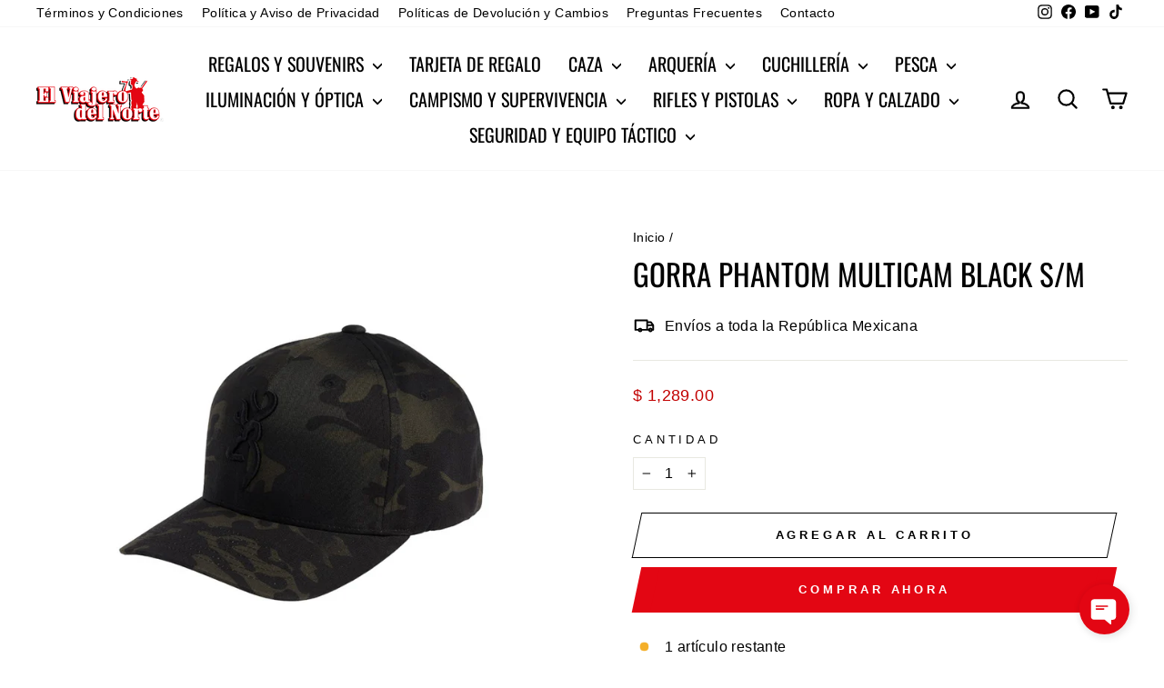

--- FILE ---
content_type: text/html; charset=utf-8
request_url: https://www.elviajerodelnorte.mx/products/gorra-phantom-multicam-black-s-m
body_size: 40692
content:
<!doctype html>
<html class="no-js" lang="es" dir="ltr">
<head>
  <meta charset="utf-8">
  <meta http-equiv="X-UA-Compatible" content="IE=edge,chrome=1">
  <meta name="viewport" content="width=device-width,initial-scale=1">
  <meta name="theme-color" content="#e30613">
  <link rel="canonical" href="https://www.elviajerodelnorte.mx/products/gorra-phantom-multicam-black-s-m">
  <link rel="preconnect" href="https://cdn.shopify.com" crossorigin>
  <link rel="preconnect" href="https://fonts.shopifycdn.com" crossorigin>
  <link rel="dns-prefetch" href="https://productreviews.shopifycdn.com">
  <link rel="dns-prefetch" href="https://ajax.googleapis.com">
  <link rel="dns-prefetch" href="https://maps.googleapis.com">
  <link rel="dns-prefetch" href="https://maps.gstatic.com"><link rel="shortcut icon" href="//www.elviajerodelnorte.mx/cdn/shop/files/sd_1bcad178-939c-43da-9911-bc40abbe0461_32x32.png?v=1721425286" type="image/png" /><title>GORRA PHANTOM MULTICAM BLACK S/M
&ndash; El Viajero del Norte
</title>
<meta name="description" content="Browning Phantom en Multicam Black con Black Buckmark en el frente (S/M) tiene un elegante color negro acentuado.  Phantom en Multicam Black con Buckmark negro en el frente Diseño flexible perfil medio Talla = S/M"><meta property="og:site_name" content="El Viajero del Norte">
  <meta property="og:url" content="https://www.elviajerodelnorte.mx/products/gorra-phantom-multicam-black-s-m">
  <meta property="og:title" content="GORRA PHANTOM MULTICAM BLACK S/M">
  <meta property="og:type" content="product">
  <meta property="og:description" content="Browning Phantom en Multicam Black con Black Buckmark en el frente (S/M) tiene un elegante color negro acentuado.  Phantom en Multicam Black con Buckmark negro en el frente Diseño flexible perfil medio Talla = S/M"><meta property="og:image" content="http://www.elviajerodelnorte.mx/cdn/shop/products/GORRAPHANTOMMULTICAMBLACK1_8ad46737-2d3b-45a0-8520-fbfff7062824.jpg?v=1647451382">
    <meta property="og:image:secure_url" content="https://www.elviajerodelnorte.mx/cdn/shop/products/GORRAPHANTOMMULTICAMBLACK1_8ad46737-2d3b-45a0-8520-fbfff7062824.jpg?v=1647451382">
    <meta property="og:image:width" content="864">
    <meta property="og:image:height" content="864"><meta name="twitter:site" content="@">
  <meta name="twitter:card" content="summary_large_image">
  <meta name="twitter:title" content="GORRA PHANTOM MULTICAM BLACK S/M">
  <meta name="twitter:description" content="Browning Phantom en Multicam Black con Black Buckmark en el frente (S/M) tiene un elegante color negro acentuado.  Phantom en Multicam Black con Buckmark negro en el frente Diseño flexible perfil medio Talla = S/M">
<style data-shopify>@font-face {
  font-family: Oswald;
  font-weight: 400;
  font-style: normal;
  font-display: swap;
  src: url("//www.elviajerodelnorte.mx/cdn/fonts/oswald/oswald_n4.7760ed7a63e536050f64bb0607ff70ce07a480bd.woff2") format("woff2"),
       url("//www.elviajerodelnorte.mx/cdn/fonts/oswald/oswald_n4.ae5e497f60fc686568afe76e9ff1872693c533e9.woff") format("woff");
}

  

  
  
  
</style><link href="//www.elviajerodelnorte.mx/cdn/shop/t/11/assets/theme.css?v=173571498936045750671721426361" rel="stylesheet" type="text/css" media="all" />
<style data-shopify>:root {
    --typeHeaderPrimary: Oswald;
    --typeHeaderFallback: sans-serif;
    --typeHeaderSize: 39px;
    --typeHeaderWeight: 400;
    --typeHeaderLineHeight: 1.2;
    --typeHeaderSpacing: 0.0em;

    --typeBasePrimary:"system_ui";
    --typeBaseFallback:-apple-system, 'Segoe UI', Roboto, 'Helvetica Neue', 'Noto Sans', 'Liberation Sans', Arial, sans-serif, 'Apple Color Emoji', 'Segoe UI Emoji', 'Segoe UI Symbol', 'Noto Color Emoji';
    --typeBaseSize: 16px;
    --typeBaseWeight: 400;
    --typeBaseSpacing: 0.025em;
    --typeBaseLineHeight: 1.5;
    --typeBaselineHeightMinus01: 1.4;

    --typeCollectionTitle: 20px;

    --iconWeight: 5px;
    --iconLinecaps: round;

    
        --buttonRadius: 0;
    

    --colorGridOverlayOpacity: 0.1;
    }

    .placeholder-content {
    background-image: linear-gradient(100deg, #ffffff 40%, #f7f7f7 63%, #ffffff 79%);
    }</style><script>
    document.documentElement.className = document.documentElement.className.replace('no-js', 'js');

    window.theme = window.theme || {};
    theme.routes = {
      home: "/",
      cart: "/cart.js",
      cartPage: "/cart",
      cartAdd: "/cart/add.js",
      cartChange: "/cart/change.js",
      search: "/search",
      predictiveSearch: "/search/suggest"
    };
    theme.strings = {
      soldOut: "Agotado",
      unavailable: "No disponible",
      inStockLabel: "En stock",
      oneStockLabel: "[count] artículo restante",
      otherStockLabel: "[count] artículos restantes",
      willNotShipUntil: "Será enviado después [date]",
      willBeInStockAfter: "Estará disponible después [date]",
      waitingForStock: "Pedido pendiente, envío pronto",
      savePrice: "Ahorra [saved_amount]",
      cartEmpty: "Su carrito actualmente está vacío.",
      cartTermsConfirmation: "Debe aceptar los términos y condiciones de venta para pagar",
      searchCollections: "Colecciones",
      searchPages: "Páginas",
      searchArticles: "Artículos",
      productFrom: "De ",
      maxQuantity: "Solo puedes tener [quantity] de [title] en tu carrito."
    };
    theme.settings = {
      cartType: "drawer",
      isCustomerTemplate: false,
      moneyFormat: "$ {{amount}}",
      saveType: "percent",
      productImageSize: "square",
      productImageCover: false,
      predictiveSearch: true,
      predictiveSearchType: null,
      predictiveSearchVendor: false,
      predictiveSearchPrice: true,
      quickView: true,
      themeName: 'Impulse',
      themeVersion: "7.5.0"
    };
  </script>

  <script>window.performance && window.performance.mark && window.performance.mark('shopify.content_for_header.start');</script><meta id="shopify-digital-wallet" name="shopify-digital-wallet" content="/26975567970/digital_wallets/dialog">
<link rel="alternate" type="application/json+oembed" href="https://www.elviajerodelnorte.mx/products/gorra-phantom-multicam-black-s-m.oembed">
<script async="async" src="/checkouts/internal/preloads.js?locale=es-MX"></script>
<script id="shopify-features" type="application/json">{"accessToken":"eb3b2102d8c0381e682fd1c7779efc04","betas":["rich-media-storefront-analytics"],"domain":"www.elviajerodelnorte.mx","predictiveSearch":true,"shopId":26975567970,"locale":"es"}</script>
<script>var Shopify = Shopify || {};
Shopify.shop = "el-viajero-del-norte.myshopify.com";
Shopify.locale = "es";
Shopify.currency = {"active":"MXN","rate":"1.0"};
Shopify.country = "MX";
Shopify.theme = {"name":"El Viajero del Norte 7.5.0","id":128598769762,"schema_name":"Impulse","schema_version":"7.5.0","theme_store_id":857,"role":"main"};
Shopify.theme.handle = "null";
Shopify.theme.style = {"id":null,"handle":null};
Shopify.cdnHost = "www.elviajerodelnorte.mx/cdn";
Shopify.routes = Shopify.routes || {};
Shopify.routes.root = "/";</script>
<script type="module">!function(o){(o.Shopify=o.Shopify||{}).modules=!0}(window);</script>
<script>!function(o){function n(){var o=[];function n(){o.push(Array.prototype.slice.apply(arguments))}return n.q=o,n}var t=o.Shopify=o.Shopify||{};t.loadFeatures=n(),t.autoloadFeatures=n()}(window);</script>
<script id="shop-js-analytics" type="application/json">{"pageType":"product"}</script>
<script defer="defer" async type="module" src="//www.elviajerodelnorte.mx/cdn/shopifycloud/shop-js/modules/v2/client.init-shop-cart-sync_2Gr3Q33f.es.esm.js"></script>
<script defer="defer" async type="module" src="//www.elviajerodelnorte.mx/cdn/shopifycloud/shop-js/modules/v2/chunk.common_noJfOIa7.esm.js"></script>
<script defer="defer" async type="module" src="//www.elviajerodelnorte.mx/cdn/shopifycloud/shop-js/modules/v2/chunk.modal_Deo2FJQo.esm.js"></script>
<script type="module">
  await import("//www.elviajerodelnorte.mx/cdn/shopifycloud/shop-js/modules/v2/client.init-shop-cart-sync_2Gr3Q33f.es.esm.js");
await import("//www.elviajerodelnorte.mx/cdn/shopifycloud/shop-js/modules/v2/chunk.common_noJfOIa7.esm.js");
await import("//www.elviajerodelnorte.mx/cdn/shopifycloud/shop-js/modules/v2/chunk.modal_Deo2FJQo.esm.js");

  window.Shopify.SignInWithShop?.initShopCartSync?.({"fedCMEnabled":true,"windoidEnabled":true});

</script>
<script>(function() {
  var isLoaded = false;
  function asyncLoad() {
    if (isLoaded) return;
    isLoaded = true;
    var urls = ["https:\/\/cdn.grw.reputon.com\/assets\/widget.js?shop=el-viajero-del-norte.myshopify.com","https:\/\/shy.elfsight.com\/p\/platform.js?shop=el-viajero-del-norte.myshopify.com","https:\/\/shipping-bar.conversionbear.com\/script?app=shipping_bar\u0026shop=el-viajero-del-norte.myshopify.com","https:\/\/chimpstatic.com\/mcjs-connected\/js\/users\/bc32f272f44aee37fbfb79880\/cb09859c87384a1a29a952954.js?shop=el-viajero-del-norte.myshopify.com","https:\/\/cdn.provesrc.com\/provesrc.js?apiKey=eyJhbGciOiJIUzI1NiIsInR5cCI6IkpXVCJ9.eyJhY2NvdW50SWQiOiI1ZWEyZjk0MTRjNDQ0ZDQ1NzU0OWU4OTciLCJpYXQiOjE1ODc3Mzg5NDV9.ZJ9NL6rPYZM5AiFQGY6OA0cvWtys2g3lLc8_qVG7pcw\u0026shop=el-viajero-del-norte.myshopify.com","https:\/\/cdn.hextom.com\/js\/eventpromotionbar.js?shop=el-viajero-del-norte.myshopify.com"];
    for (var i = 0; i < urls.length; i++) {
      var s = document.createElement('script');
      s.type = 'text/javascript';
      s.async = true;
      s.src = urls[i];
      var x = document.getElementsByTagName('script')[0];
      x.parentNode.insertBefore(s, x);
    }
  };
  if(window.attachEvent) {
    window.attachEvent('onload', asyncLoad);
  } else {
    window.addEventListener('load', asyncLoad, false);
  }
})();</script>
<script id="__st">var __st={"a":26975567970,"offset":-21600,"reqid":"7fe68664-b207-47f2-a053-ae0e0e434ef3-1769224145","pageurl":"www.elviajerodelnorte.mx\/products\/gorra-phantom-multicam-black-s-m","u":"60bed2042a62","p":"product","rtyp":"product","rid":6671730737250};</script>
<script>window.ShopifyPaypalV4VisibilityTracking = true;</script>
<script id="captcha-bootstrap">!function(){'use strict';const t='contact',e='account',n='new_comment',o=[[t,t],['blogs',n],['comments',n],[t,'customer']],c=[[e,'customer_login'],[e,'guest_login'],[e,'recover_customer_password'],[e,'create_customer']],r=t=>t.map((([t,e])=>`form[action*='/${t}']:not([data-nocaptcha='true']) input[name='form_type'][value='${e}']`)).join(','),a=t=>()=>t?[...document.querySelectorAll(t)].map((t=>t.form)):[];function s(){const t=[...o],e=r(t);return a(e)}const i='password',u='form_key',d=['recaptcha-v3-token','g-recaptcha-response','h-captcha-response',i],f=()=>{try{return window.sessionStorage}catch{return}},m='__shopify_v',_=t=>t.elements[u];function p(t,e,n=!1){try{const o=window.sessionStorage,c=JSON.parse(o.getItem(e)),{data:r}=function(t){const{data:e,action:n}=t;return t[m]||n?{data:e,action:n}:{data:t,action:n}}(c);for(const[e,n]of Object.entries(r))t.elements[e]&&(t.elements[e].value=n);n&&o.removeItem(e)}catch(o){console.error('form repopulation failed',{error:o})}}const l='form_type',E='cptcha';function T(t){t.dataset[E]=!0}const w=window,h=w.document,L='Shopify',v='ce_forms',y='captcha';let A=!1;((t,e)=>{const n=(g='f06e6c50-85a8-45c8-87d0-21a2b65856fe',I='https://cdn.shopify.com/shopifycloud/storefront-forms-hcaptcha/ce_storefront_forms_captcha_hcaptcha.v1.5.2.iife.js',D={infoText:'Protegido por hCaptcha',privacyText:'Privacidad',termsText:'Términos'},(t,e,n)=>{const o=w[L][v],c=o.bindForm;if(c)return c(t,g,e,D).then(n);var r;o.q.push([[t,g,e,D],n]),r=I,A||(h.body.append(Object.assign(h.createElement('script'),{id:'captcha-provider',async:!0,src:r})),A=!0)});var g,I,D;w[L]=w[L]||{},w[L][v]=w[L][v]||{},w[L][v].q=[],w[L][y]=w[L][y]||{},w[L][y].protect=function(t,e){n(t,void 0,e),T(t)},Object.freeze(w[L][y]),function(t,e,n,w,h,L){const[v,y,A,g]=function(t,e,n){const i=e?o:[],u=t?c:[],d=[...i,...u],f=r(d),m=r(i),_=r(d.filter((([t,e])=>n.includes(e))));return[a(f),a(m),a(_),s()]}(w,h,L),I=t=>{const e=t.target;return e instanceof HTMLFormElement?e:e&&e.form},D=t=>v().includes(t);t.addEventListener('submit',(t=>{const e=I(t);if(!e)return;const n=D(e)&&!e.dataset.hcaptchaBound&&!e.dataset.recaptchaBound,o=_(e),c=g().includes(e)&&(!o||!o.value);(n||c)&&t.preventDefault(),c&&!n&&(function(t){try{if(!f())return;!function(t){const e=f();if(!e)return;const n=_(t);if(!n)return;const o=n.value;o&&e.removeItem(o)}(t);const e=Array.from(Array(32),(()=>Math.random().toString(36)[2])).join('');!function(t,e){_(t)||t.append(Object.assign(document.createElement('input'),{type:'hidden',name:u})),t.elements[u].value=e}(t,e),function(t,e){const n=f();if(!n)return;const o=[...t.querySelectorAll(`input[type='${i}']`)].map((({name:t})=>t)),c=[...d,...o],r={};for(const[a,s]of new FormData(t).entries())c.includes(a)||(r[a]=s);n.setItem(e,JSON.stringify({[m]:1,action:t.action,data:r}))}(t,e)}catch(e){console.error('failed to persist form',e)}}(e),e.submit())}));const S=(t,e)=>{t&&!t.dataset[E]&&(n(t,e.some((e=>e===t))),T(t))};for(const o of['focusin','change'])t.addEventListener(o,(t=>{const e=I(t);D(e)&&S(e,y())}));const B=e.get('form_key'),M=e.get(l),P=B&&M;t.addEventListener('DOMContentLoaded',(()=>{const t=y();if(P)for(const e of t)e.elements[l].value===M&&p(e,B);[...new Set([...A(),...v().filter((t=>'true'===t.dataset.shopifyCaptcha))])].forEach((e=>S(e,t)))}))}(h,new URLSearchParams(w.location.search),n,t,e,['guest_login'])})(!0,!0)}();</script>
<script integrity="sha256-4kQ18oKyAcykRKYeNunJcIwy7WH5gtpwJnB7kiuLZ1E=" data-source-attribution="shopify.loadfeatures" defer="defer" src="//www.elviajerodelnorte.mx/cdn/shopifycloud/storefront/assets/storefront/load_feature-a0a9edcb.js" crossorigin="anonymous"></script>
<script data-source-attribution="shopify.dynamic_checkout.dynamic.init">var Shopify=Shopify||{};Shopify.PaymentButton=Shopify.PaymentButton||{isStorefrontPortableWallets:!0,init:function(){window.Shopify.PaymentButton.init=function(){};var t=document.createElement("script");t.src="https://www.elviajerodelnorte.mx/cdn/shopifycloud/portable-wallets/latest/portable-wallets.es.js",t.type="module",document.head.appendChild(t)}};
</script>
<script data-source-attribution="shopify.dynamic_checkout.buyer_consent">
  function portableWalletsHideBuyerConsent(e){var t=document.getElementById("shopify-buyer-consent"),n=document.getElementById("shopify-subscription-policy-button");t&&n&&(t.classList.add("hidden"),t.setAttribute("aria-hidden","true"),n.removeEventListener("click",e))}function portableWalletsShowBuyerConsent(e){var t=document.getElementById("shopify-buyer-consent"),n=document.getElementById("shopify-subscription-policy-button");t&&n&&(t.classList.remove("hidden"),t.removeAttribute("aria-hidden"),n.addEventListener("click",e))}window.Shopify?.PaymentButton&&(window.Shopify.PaymentButton.hideBuyerConsent=portableWalletsHideBuyerConsent,window.Shopify.PaymentButton.showBuyerConsent=portableWalletsShowBuyerConsent);
</script>
<script>
  function portableWalletsCleanup(e){e&&e.src&&console.error("Failed to load portable wallets script "+e.src);var t=document.querySelectorAll("shopify-accelerated-checkout .shopify-payment-button__skeleton, shopify-accelerated-checkout-cart .wallet-cart-button__skeleton"),e=document.getElementById("shopify-buyer-consent");for(let e=0;e<t.length;e++)t[e].remove();e&&e.remove()}function portableWalletsNotLoadedAsModule(e){e instanceof ErrorEvent&&"string"==typeof e.message&&e.message.includes("import.meta")&&"string"==typeof e.filename&&e.filename.includes("portable-wallets")&&(window.removeEventListener("error",portableWalletsNotLoadedAsModule),window.Shopify.PaymentButton.failedToLoad=e,"loading"===document.readyState?document.addEventListener("DOMContentLoaded",window.Shopify.PaymentButton.init):window.Shopify.PaymentButton.init())}window.addEventListener("error",portableWalletsNotLoadedAsModule);
</script>

<script type="module" src="https://www.elviajerodelnorte.mx/cdn/shopifycloud/portable-wallets/latest/portable-wallets.es.js" onError="portableWalletsCleanup(this)" crossorigin="anonymous"></script>
<script nomodule>
  document.addEventListener("DOMContentLoaded", portableWalletsCleanup);
</script>

<link id="shopify-accelerated-checkout-styles" rel="stylesheet" media="screen" href="https://www.elviajerodelnorte.mx/cdn/shopifycloud/portable-wallets/latest/accelerated-checkout-backwards-compat.css" crossorigin="anonymous">
<style id="shopify-accelerated-checkout-cart">
        #shopify-buyer-consent {
  margin-top: 1em;
  display: inline-block;
  width: 100%;
}

#shopify-buyer-consent.hidden {
  display: none;
}

#shopify-subscription-policy-button {
  background: none;
  border: none;
  padding: 0;
  text-decoration: underline;
  font-size: inherit;
  cursor: pointer;
}

#shopify-subscription-policy-button::before {
  box-shadow: none;
}

      </style>

<script>window.performance && window.performance.mark && window.performance.mark('shopify.content_for_header.end');</script>

  <script src="//www.elviajerodelnorte.mx/cdn/shop/t/11/assets/vendor-scripts-v11.js" defer="defer"></script><script src="//www.elviajerodelnorte.mx/cdn/shop/t/11/assets/theme.js?v=136904160527539270741721252146" defer="defer"></script>
<!-- BEGIN app block: shopify://apps/judge-me-reviews/blocks/judgeme_core/61ccd3b1-a9f2-4160-9fe9-4fec8413e5d8 --><!-- Start of Judge.me Core -->






<link rel="dns-prefetch" href="https://cdn2.judge.me/cdn/widget_frontend">
<link rel="dns-prefetch" href="https://cdn.judge.me">
<link rel="dns-prefetch" href="https://cdn1.judge.me">
<link rel="dns-prefetch" href="https://api.judge.me">

<script data-cfasync='false' class='jdgm-settings-script'>window.jdgmSettings={"pagination":5,"disable_web_reviews":true,"badge_no_review_text":"Sin reseñas","badge_n_reviews_text":"{{ n }} reseña/reseñas","badge_star_color":"#ffae00","hide_badge_preview_if_no_reviews":true,"badge_hide_text":false,"enforce_center_preview_badge":false,"widget_title":"Reseñas de Clientes","widget_open_form_text":"Escribir una reseña","widget_close_form_text":"Cancelar reseña","widget_refresh_page_text":"Actualizar página","widget_summary_text":"Basado en {{ number_of_reviews }} reseña/reseñas","widget_no_review_text":"Sé el primero en escribir una reseña","widget_name_field_text":"Nombre","widget_verified_name_field_text":"Nombre Verificado (público)","widget_name_placeholder_text":"Nombre","widget_required_field_error_text":"Este campo es obligatorio.","widget_email_field_text":"Dirección de correo electrónico","widget_verified_email_field_text":"Correo electrónico Verificado (privado, no se puede editar)","widget_email_placeholder_text":"Tu dirección de correo electrónico","widget_email_field_error_text":"Por favor, ingresa una dirección de correo electrónico válida.","widget_rating_field_text":"Calificación","widget_review_title_field_text":"Título de la Reseña","widget_review_title_placeholder_text":"Da un título a tu reseña","widget_review_body_field_text":"Contenido de la reseña","widget_review_body_placeholder_text":"Empieza a escribir aquí...","widget_pictures_field_text":"Imagen/Video (opcional)","widget_submit_review_text":"Enviar Reseña","widget_submit_verified_review_text":"Enviar Reseña Verificada","widget_submit_success_msg_with_auto_publish":"¡Gracias! Por favor, actualiza la página en unos momentos para ver tu reseña. Puedes eliminar o editar tu reseña iniciando sesión en \u003ca href='https://judge.me/login' target='_blank' rel='nofollow noopener'\u003eJudge.me\u003c/a\u003e","widget_submit_success_msg_no_auto_publish":"¡Gracias! Tu reseña se publicará tan pronto como sea aprobada por el administrador de la tienda. Puedes eliminar o editar tu reseña iniciando sesión en \u003ca href='https://judge.me/login' target='_blank' rel='nofollow noopener'\u003eJudge.me\u003c/a\u003e","widget_show_default_reviews_out_of_total_text":"Mostrando {{ n_reviews_shown }} de {{ n_reviews }} reseñas.","widget_show_all_link_text":"Mostrar todas","widget_show_less_link_text":"Mostrar menos","widget_author_said_text":"{{ reviewer_name }} dijo:","widget_days_text":"hace {{ n }} día/días","widget_weeks_text":"hace {{ n }} semana/semanas","widget_months_text":"hace {{ n }} mes/meses","widget_years_text":"hace {{ n }} año/años","widget_yesterday_text":"Ayer","widget_today_text":"Hoy","widget_replied_text":"\u003e\u003e {{ shop_name }} respondió:","widget_read_more_text":"Leer más","widget_reviewer_name_as_initial":"","widget_rating_filter_color":"","widget_rating_filter_see_all_text":"Ver todas las reseñas","widget_sorting_most_recent_text":"Más Recientes","widget_sorting_highest_rating_text":"Mayor Calificación","widget_sorting_lowest_rating_text":"Menor Calificación","widget_sorting_with_pictures_text":"Solo Imágenes","widget_sorting_most_helpful_text":"Más Útiles","widget_open_question_form_text":"Hacer una pregunta","widget_reviews_subtab_text":"Reseñas","widget_questions_subtab_text":"Preguntas","widget_question_label_text":"Pregunta","widget_answer_label_text":"Respuesta","widget_question_placeholder_text":"Escribe tu pregunta aquí","widget_submit_question_text":"Enviar Pregunta","widget_question_submit_success_text":"¡Gracias por tu pregunta! Te notificaremos una vez que sea respondida.","widget_star_color":"#ffae00","verified_badge_text":"Verificado","verified_badge_bg_color":"","verified_badge_text_color":"","verified_badge_placement":"left-of-reviewer-name","widget_review_max_height":"","widget_hide_border":true,"widget_social_share":false,"widget_thumb":true,"widget_review_location_show":false,"widget_location_format":"country_iso_code","all_reviews_include_out_of_store_products":true,"all_reviews_out_of_store_text":"(fuera de la tienda)","all_reviews_pagination":100,"all_reviews_product_name_prefix_text":"sobre","enable_review_pictures":true,"enable_question_anwser":false,"widget_theme":"","review_date_format":"mm/dd/yyyy","default_sort_method":"highest-rating","widget_product_reviews_subtab_text":"Reseñas de Productos","widget_shop_reviews_subtab_text":"Reseñas de la Tienda","widget_other_products_reviews_text":"Reseñas para otros productos","widget_store_reviews_subtab_text":"Reseñas de la tienda","widget_no_store_reviews_text":"Esta tienda no ha recibido ninguna reseña todavía","widget_web_restriction_product_reviews_text":"Este producto no ha recibido ninguna reseña todavía","widget_no_items_text":"No se encontraron elementos","widget_show_more_text":"Mostrar más","widget_write_a_store_review_text":"Escribir una Reseña de la Tienda","widget_other_languages_heading":"Reseñas en Otros Idiomas","widget_translate_review_text":"Traducir reseña a {{ language }}","widget_translating_review_text":"Traduciendo...","widget_show_original_translation_text":"Mostrar original ({{ language }})","widget_translate_review_failed_text":"No se pudo traducir la reseña.","widget_translate_review_retry_text":"Reintentar","widget_translate_review_try_again_later_text":"Intentar más tarde","show_product_url_for_grouped_product":false,"widget_sorting_pictures_first_text":"Imágenes Primero","show_pictures_on_all_rev_page_mobile":false,"show_pictures_on_all_rev_page_desktop":false,"floating_tab_hide_mobile_install_preference":false,"floating_tab_button_name":"★ Reseñas","floating_tab_title":"Deja que los clientes hablen por nosotros","floating_tab_button_color":"","floating_tab_button_background_color":"","floating_tab_url":"","floating_tab_url_enabled":false,"floating_tab_tab_style":"text","all_reviews_text_badge_text":"Los clientes nos califican {{ shop.metafields.judgeme.all_reviews_rating | round: 1 }}/5 basado en {{ shop.metafields.judgeme.all_reviews_count }} reseñas.","all_reviews_text_badge_text_branded_style":"{{ shop.metafields.judgeme.all_reviews_rating | round: 1 }} de 5 estrellas basado en {{ shop.metafields.judgeme.all_reviews_count }} reseñas","is_all_reviews_text_badge_a_link":false,"show_stars_for_all_reviews_text_badge":false,"all_reviews_text_badge_url":"","all_reviews_text_style":"text","all_reviews_text_color_style":"judgeme_brand_color","all_reviews_text_color":"#108474","all_reviews_text_show_jm_brand":true,"featured_carousel_show_header":true,"featured_carousel_title":"Nuestras Reseñas","testimonials_carousel_title":"Los clientes nos dicen","videos_carousel_title":"Historias de clientes reales","cards_carousel_title":"Los clientes nos dicen","featured_carousel_count_text":"de {{ n }} reseñas","featured_carousel_add_link_to_all_reviews_page":false,"featured_carousel_url":"","featured_carousel_show_images":true,"featured_carousel_autoslide_interval":8,"featured_carousel_arrows_on_the_sides":true,"featured_carousel_height":300,"featured_carousel_width":100,"featured_carousel_image_size":0,"featured_carousel_image_height":250,"featured_carousel_arrow_color":"#eeeeee","verified_count_badge_style":"vintage","verified_count_badge_orientation":"horizontal","verified_count_badge_color_style":"judgeme_brand_color","verified_count_badge_color":"#108474","is_verified_count_badge_a_link":false,"verified_count_badge_url":"","verified_count_badge_show_jm_brand":true,"widget_rating_preset_default":5,"widget_first_sub_tab":"product-reviews","widget_show_histogram":true,"widget_histogram_use_custom_color":false,"widget_pagination_use_custom_color":false,"widget_star_use_custom_color":true,"widget_verified_badge_use_custom_color":false,"widget_write_review_use_custom_color":false,"picture_reminder_submit_button":"Upload Pictures","enable_review_videos":true,"mute_video_by_default":true,"widget_sorting_videos_first_text":"Videos Primero","widget_review_pending_text":"Pendiente","featured_carousel_items_for_large_screen":3,"social_share_options_order":"Facebook,Twitter","remove_microdata_snippet":true,"disable_json_ld":false,"enable_json_ld_products":false,"preview_badge_show_question_text":false,"preview_badge_no_question_text":"Sin preguntas","preview_badge_n_question_text":"{{ number_of_questions }} pregunta/preguntas","qa_badge_show_icon":false,"qa_badge_position":"same-row","remove_judgeme_branding":true,"widget_add_search_bar":false,"widget_search_bar_placeholder":"Buscar","widget_sorting_verified_only_text":"Solo verificadas","featured_carousel_theme":"compact","featured_carousel_show_rating":true,"featured_carousel_show_title":true,"featured_carousel_show_body":true,"featured_carousel_show_date":false,"featured_carousel_show_reviewer":true,"featured_carousel_show_product":false,"featured_carousel_header_background_color":"#108474","featured_carousel_header_text_color":"#ffffff","featured_carousel_name_product_separator":"reviewed","featured_carousel_full_star_background":"#108474","featured_carousel_empty_star_background":"#dadada","featured_carousel_vertical_theme_background":"#f9fafb","featured_carousel_verified_badge_enable":false,"featured_carousel_verified_badge_color":"#108474","featured_carousel_border_style":"round","featured_carousel_review_line_length_limit":3,"featured_carousel_more_reviews_button_text":"Leer más reseñas","featured_carousel_view_product_button_text":"Ver producto","all_reviews_page_load_reviews_on":"scroll","all_reviews_page_load_more_text":"Cargar Más Reseñas","disable_fb_tab_reviews":false,"enable_ajax_cdn_cache":false,"widget_public_name_text":"mostrado públicamente como","default_reviewer_name":"John Smith","default_reviewer_name_has_non_latin":true,"widget_reviewer_anonymous":"Anónimo","medals_widget_title":"Medallas de Reseñas Judge.me","medals_widget_background_color":"#f9fafb","medals_widget_position":"footer_all_pages","medals_widget_border_color":"#f9fafb","medals_widget_verified_text_position":"left","medals_widget_use_monochromatic_version":false,"medals_widget_elements_color":"#108474","show_reviewer_avatar":true,"widget_invalid_yt_video_url_error_text":"No es una URL de video de YouTube","widget_max_length_field_error_text":"Por favor, ingresa no más de {0} caracteres.","widget_show_country_flag":false,"widget_show_collected_via_shop_app":true,"widget_verified_by_shop_badge_style":"light","widget_verified_by_shop_text":"Verificado por la Tienda","widget_show_photo_gallery":false,"widget_load_with_code_splitting":true,"widget_ugc_install_preference":false,"widget_ugc_title":"Hecho por nosotros, Compartido por ti","widget_ugc_subtitle":"Etiquétanos para ver tu imagen destacada en nuestra página","widget_ugc_arrows_color":"#ffffff","widget_ugc_primary_button_text":"Comprar Ahora","widget_ugc_primary_button_background_color":"#108474","widget_ugc_primary_button_text_color":"#ffffff","widget_ugc_primary_button_border_width":"0","widget_ugc_primary_button_border_style":"none","widget_ugc_primary_button_border_color":"#108474","widget_ugc_primary_button_border_radius":"25","widget_ugc_secondary_button_text":"Cargar Más","widget_ugc_secondary_button_background_color":"#ffffff","widget_ugc_secondary_button_text_color":"#108474","widget_ugc_secondary_button_border_width":"2","widget_ugc_secondary_button_border_style":"solid","widget_ugc_secondary_button_border_color":"#108474","widget_ugc_secondary_button_border_radius":"25","widget_ugc_reviews_button_text":"Ver Reseñas","widget_ugc_reviews_button_background_color":"#ffffff","widget_ugc_reviews_button_text_color":"#108474","widget_ugc_reviews_button_border_width":"2","widget_ugc_reviews_button_border_style":"solid","widget_ugc_reviews_button_border_color":"#108474","widget_ugc_reviews_button_border_radius":"25","widget_ugc_reviews_button_link_to":"judgeme-reviews-page","widget_ugc_show_post_date":true,"widget_ugc_max_width":"800","widget_rating_metafield_value_type":true,"widget_primary_color":"#108474","widget_enable_secondary_color":false,"widget_secondary_color":"#edf5f5","widget_summary_average_rating_text":"{{ average_rating }} de 5","widget_media_grid_title":"Fotos y videos de clientes","widget_media_grid_see_more_text":"Ver más","widget_round_style":false,"widget_show_product_medals":true,"widget_verified_by_judgeme_text":"Verificado por Judge.me","widget_show_store_medals":true,"widget_verified_by_judgeme_text_in_store_medals":"Verificado por Judge.me","widget_media_field_exceed_quantity_message":"Lo sentimos, solo podemos aceptar {{ max_media }} para una reseña.","widget_media_field_exceed_limit_message":"{{ file_name }} es demasiado grande, por favor selecciona un {{ media_type }} menor a {{ size_limit }}MB.","widget_review_submitted_text":"¡Reseña Enviada!","widget_question_submitted_text":"¡Pregunta Enviada!","widget_close_form_text_question":"Cancelar","widget_write_your_answer_here_text":"Escribe tu respuesta aquí","widget_enabled_branded_link":true,"widget_show_collected_by_judgeme":false,"widget_reviewer_name_color":"","widget_write_review_text_color":"","widget_write_review_bg_color":"","widget_collected_by_judgeme_text":"recopilado por Judge.me","widget_pagination_type":"standard","widget_load_more_text":"Cargar Más","widget_load_more_color":"#108474","widget_full_review_text":"Reseña Completa","widget_read_more_reviews_text":"Leer Más Reseñas","widget_read_questions_text":"Leer Preguntas","widget_questions_and_answers_text":"Preguntas y Respuestas","widget_verified_by_text":"Verificado por","widget_verified_text":"Verificado","widget_number_of_reviews_text":"{{ number_of_reviews }} reseñas","widget_back_button_text":"Atrás","widget_next_button_text":"Siguiente","widget_custom_forms_filter_button":"Filtros","custom_forms_style":"vertical","widget_show_review_information":false,"how_reviews_are_collected":"¿Cómo se recopilan las reseñas?","widget_show_review_keywords":false,"widget_gdpr_statement":"Cómo usamos tus datos: Solo te contactaremos sobre la reseña que dejaste, y solo si es necesario. Al enviar tu reseña, aceptas los \u003ca href='https://judge.me/terms' target='_blank' rel='nofollow noopener'\u003etérminos\u003c/a\u003e, \u003ca href='https://judge.me/privacy' target='_blank' rel='nofollow noopener'\u003eprivacidad\u003c/a\u003e y \u003ca href='https://judge.me/content-policy' target='_blank' rel='nofollow noopener'\u003epolíticas de contenido\u003c/a\u003e de Judge.me.","widget_multilingual_sorting_enabled":false,"widget_translate_review_content_enabled":false,"widget_translate_review_content_method":"manual","popup_widget_review_selection":"automatically","popup_widget_round_border_style":true,"popup_widget_show_title":true,"popup_widget_show_body":true,"popup_widget_show_reviewer":false,"popup_widget_show_product":true,"popup_widget_show_pictures":true,"popup_widget_use_review_picture":false,"popup_widget_show_on_home_page":true,"popup_widget_show_on_product_page":true,"popup_widget_show_on_collection_page":true,"popup_widget_show_on_cart_page":true,"popup_widget_position":"bottom_left","popup_widget_first_review_delay":5,"popup_widget_duration":10,"popup_widget_interval":5,"popup_widget_review_count":14,"popup_widget_hide_on_mobile":true,"review_snippet_widget_round_border_style":true,"review_snippet_widget_card_color":"#FFFFFF","review_snippet_widget_slider_arrows_background_color":"#FFFFFF","review_snippet_widget_slider_arrows_color":"#000000","review_snippet_widget_star_color":"#108474","show_product_variant":false,"all_reviews_product_variant_label_text":"Variante: ","widget_show_verified_branding":false,"widget_ai_summary_title":"Los clientes dicen","widget_ai_summary_disclaimer":"Resumen de reseñas impulsado por IA basado en reseñas recientes de clientes","widget_show_ai_summary":false,"widget_show_ai_summary_bg":false,"widget_show_review_title_input":true,"redirect_reviewers_invited_via_email":"review_widget","request_store_review_after_product_review":false,"request_review_other_products_in_order":false,"review_form_color_scheme":"default","review_form_corner_style":"square","review_form_star_color":{},"review_form_text_color":"#333333","review_form_background_color":"#ffffff","review_form_field_background_color":"#fafafa","review_form_button_color":{},"review_form_button_text_color":"#ffffff","review_form_modal_overlay_color":"#000000","review_content_screen_title_text":"¿Cómo calificarías este producto?","review_content_introduction_text":"Nos encantaría que compartieras un poco sobre tu experiencia.","store_review_form_title_text":"¿Cómo calificarías esta tienda?","store_review_form_introduction_text":"Nos encantaría que compartieras un poco sobre tu experiencia.","show_review_guidance_text":true,"one_star_review_guidance_text":"Pobre","five_star_review_guidance_text":"Excelente","customer_information_screen_title_text":"Sobre ti","customer_information_introduction_text":"Por favor, cuéntanos más sobre ti.","custom_questions_screen_title_text":"Tu experiencia en más detalle","custom_questions_introduction_text":"Aquí hay algunas preguntas para ayudarnos a entender más sobre tu experiencia.","review_submitted_screen_title_text":"¡Gracias por tu reseña!","review_submitted_screen_thank_you_text":"La estamos procesando y aparecerá en la tienda pronto.","review_submitted_screen_email_verification_text":"Por favor, confirma tu correo electrónico haciendo clic en el enlace que acabamos de enviarte. Esto nos ayuda a mantener las reseñas auténticas.","review_submitted_request_store_review_text":"¿Te gustaría compartir tu experiencia de compra con nosotros?","review_submitted_review_other_products_text":"¿Te gustaría reseñar estos productos?","store_review_screen_title_text":"¿Te gustaría compartir tu experiencia de compra con nosotros?","store_review_introduction_text":"Valoramos tu opinión y la utilizamos para mejorar. Por favor, comparte cualquier pensamiento o sugerencia que tengas.","reviewer_media_screen_title_picture_text":"Compartir una foto","reviewer_media_introduction_picture_text":"Sube una foto para apoyar tu reseña.","reviewer_media_screen_title_video_text":"Compartir un video","reviewer_media_introduction_video_text":"Sube un video para apoyar tu reseña.","reviewer_media_screen_title_picture_or_video_text":"Compartir una foto o video","reviewer_media_introduction_picture_or_video_text":"Sube una foto o video para apoyar tu reseña.","reviewer_media_youtube_url_text":"Pega tu URL de Youtube aquí","advanced_settings_next_step_button_text":"Siguiente","advanced_settings_close_review_button_text":"Cerrar","modal_write_review_flow":false,"write_review_flow_required_text":"Obligatorio","write_review_flow_privacy_message_text":"Respetamos tu privacidad.","write_review_flow_anonymous_text":"Reseña como anónimo","write_review_flow_visibility_text":"No será visible para otros clientes.","write_review_flow_multiple_selection_help_text":"Selecciona tantos como quieras","write_review_flow_single_selection_help_text":"Selecciona una opción","write_review_flow_required_field_error_text":"Este campo es obligatorio","write_review_flow_invalid_email_error_text":"Por favor ingresa una dirección de correo válida","write_review_flow_max_length_error_text":"Máx. {{ max_length }} caracteres.","write_review_flow_media_upload_text":"\u003cb\u003eHaz clic para subir\u003c/b\u003e o arrastrar y soltar","write_review_flow_gdpr_statement":"Solo te contactaremos sobre tu reseña si es necesario. Al enviar tu reseña, aceptas nuestros \u003ca href='https://judge.me/terms' target='_blank' rel='nofollow noopener'\u003etérminos y condiciones\u003c/a\u003e y \u003ca href='https://judge.me/privacy' target='_blank' rel='nofollow noopener'\u003epolítica de privacidad\u003c/a\u003e.","rating_only_reviews_enabled":false,"show_negative_reviews_help_screen":false,"new_review_flow_help_screen_rating_threshold":3,"negative_review_resolution_screen_title_text":"Cuéntanos más","negative_review_resolution_text":"Tu experiencia es importante para nosotros. Si hubo problemas con tu compra, estamos aquí para ayudar. No dudes en contactarnos, nos encantaría la oportunidad de arreglar las cosas.","negative_review_resolution_button_text":"Contáctanos","negative_review_resolution_proceed_with_review_text":"Deja una reseña","negative_review_resolution_subject":"Problema con la compra de {{ shop_name }}.{{ order_name }}","preview_badge_collection_page_install_status":false,"widget_review_custom_css":"","preview_badge_custom_css":"","preview_badge_stars_count":"5-stars","featured_carousel_custom_css":"","floating_tab_custom_css":"","all_reviews_widget_custom_css":"","medals_widget_custom_css":"","verified_badge_custom_css":"","all_reviews_text_custom_css":"","transparency_badges_collected_via_store_invite":false,"transparency_badges_from_another_provider":false,"transparency_badges_collected_from_store_visitor":false,"transparency_badges_collected_by_verified_review_provider":false,"transparency_badges_earned_reward":false,"transparency_badges_collected_via_store_invite_text":"Reseña recopilada a través de una invitación al negocio","transparency_badges_from_another_provider_text":"Reseña recopilada de otro proveedor","transparency_badges_collected_from_store_visitor_text":"Reseña recopilada de un visitante del negocio","transparency_badges_written_in_google_text":"Reseña escrita en Google","transparency_badges_written_in_etsy_text":"Reseña escrita en Etsy","transparency_badges_written_in_shop_app_text":"Reseña escrita en Shop App","transparency_badges_earned_reward_text":"Reseña ganó una recompensa para una futura compra","product_review_widget_per_page":7,"widget_store_review_label_text":"Reseña de la tienda","checkout_comment_extension_title_on_product_page":"Customer Comments","checkout_comment_extension_num_latest_comment_show":5,"checkout_comment_extension_format":"name_and_timestamp","checkout_comment_customer_name":"last_initial","checkout_comment_comment_notification":true,"preview_badge_collection_page_install_preference":true,"preview_badge_home_page_install_preference":true,"preview_badge_product_page_install_preference":true,"review_widget_install_preference":"","review_carousel_install_preference":false,"floating_reviews_tab_install_preference":"none","verified_reviews_count_badge_install_preference":false,"all_reviews_text_install_preference":false,"review_widget_best_location":true,"judgeme_medals_install_preference":false,"review_widget_revamp_enabled":false,"review_widget_qna_enabled":false,"review_widget_header_theme":"minimal","review_widget_widget_title_enabled":true,"review_widget_header_text_size":"medium","review_widget_header_text_weight":"regular","review_widget_average_rating_style":"compact","review_widget_bar_chart_enabled":true,"review_widget_bar_chart_type":"numbers","review_widget_bar_chart_style":"standard","review_widget_expanded_media_gallery_enabled":false,"review_widget_reviews_section_theme":"standard","review_widget_image_style":"thumbnails","review_widget_review_image_ratio":"square","review_widget_stars_size":"medium","review_widget_verified_badge":"standard_text","review_widget_review_title_text_size":"medium","review_widget_review_text_size":"medium","review_widget_review_text_length":"medium","review_widget_number_of_columns_desktop":3,"review_widget_carousel_transition_speed":5,"review_widget_custom_questions_answers_display":"always","review_widget_button_text_color":"#FFFFFF","review_widget_text_color":"#000000","review_widget_lighter_text_color":"#7B7B7B","review_widget_corner_styling":"soft","review_widget_review_word_singular":"reseña","review_widget_review_word_plural":"reseñas","review_widget_voting_label":"¿Útil?","review_widget_shop_reply_label":"Respuesta de {{ shop_name }}:","review_widget_filters_title":"Filtros","qna_widget_question_word_singular":"Pregunta","qna_widget_question_word_plural":"Preguntas","qna_widget_answer_reply_label":"Respuesta de {{ answerer_name }}:","qna_content_screen_title_text":"Preguntar sobre este producto","qna_widget_question_required_field_error_text":"Por favor, ingrese su pregunta.","qna_widget_flow_gdpr_statement":"Solo te contactaremos sobre tu pregunta si es necesario. Al enviar tu pregunta, aceptas nuestros \u003ca href='https://judge.me/terms' target='_blank' rel='nofollow noopener'\u003etérminos y condiciones\u003c/a\u003e y \u003ca href='https://judge.me/privacy' target='_blank' rel='nofollow noopener'\u003epolítica de privacidad\u003c/a\u003e.","qna_widget_question_submitted_text":"¡Gracias por tu pregunta!","qna_widget_close_form_text_question":"Cerrar","qna_widget_question_submit_success_text":"Te informaremos por correo electrónico cuando te respondamos tu pregunta.","all_reviews_widget_v2025_enabled":false,"all_reviews_widget_v2025_header_theme":"default","all_reviews_widget_v2025_widget_title_enabled":true,"all_reviews_widget_v2025_header_text_size":"medium","all_reviews_widget_v2025_header_text_weight":"regular","all_reviews_widget_v2025_average_rating_style":"compact","all_reviews_widget_v2025_bar_chart_enabled":true,"all_reviews_widget_v2025_bar_chart_type":"numbers","all_reviews_widget_v2025_bar_chart_style":"standard","all_reviews_widget_v2025_expanded_media_gallery_enabled":false,"all_reviews_widget_v2025_show_store_medals":true,"all_reviews_widget_v2025_show_photo_gallery":true,"all_reviews_widget_v2025_show_review_keywords":false,"all_reviews_widget_v2025_show_ai_summary":false,"all_reviews_widget_v2025_show_ai_summary_bg":false,"all_reviews_widget_v2025_add_search_bar":false,"all_reviews_widget_v2025_default_sort_method":"most-recent","all_reviews_widget_v2025_reviews_per_page":10,"all_reviews_widget_v2025_reviews_section_theme":"default","all_reviews_widget_v2025_image_style":"thumbnails","all_reviews_widget_v2025_review_image_ratio":"square","all_reviews_widget_v2025_stars_size":"medium","all_reviews_widget_v2025_verified_badge":"bold_badge","all_reviews_widget_v2025_review_title_text_size":"medium","all_reviews_widget_v2025_review_text_size":"medium","all_reviews_widget_v2025_review_text_length":"medium","all_reviews_widget_v2025_number_of_columns_desktop":3,"all_reviews_widget_v2025_carousel_transition_speed":5,"all_reviews_widget_v2025_custom_questions_answers_display":"always","all_reviews_widget_v2025_show_product_variant":false,"all_reviews_widget_v2025_show_reviewer_avatar":true,"all_reviews_widget_v2025_reviewer_name_as_initial":"","all_reviews_widget_v2025_review_location_show":false,"all_reviews_widget_v2025_location_format":"","all_reviews_widget_v2025_show_country_flag":false,"all_reviews_widget_v2025_verified_by_shop_badge_style":"light","all_reviews_widget_v2025_social_share":false,"all_reviews_widget_v2025_social_share_options_order":"Facebook,Twitter,LinkedIn,Pinterest","all_reviews_widget_v2025_pagination_type":"standard","all_reviews_widget_v2025_button_text_color":"#FFFFFF","all_reviews_widget_v2025_text_color":"#000000","all_reviews_widget_v2025_lighter_text_color":"#7B7B7B","all_reviews_widget_v2025_corner_styling":"soft","all_reviews_widget_v2025_title":"Reseñas de clientes","all_reviews_widget_v2025_ai_summary_title":"Los clientes dicen sobre esta tienda","all_reviews_widget_v2025_no_review_text":"Sé el primero en escribir una reseña","platform":"shopify","branding_url":"https://app.judge.me/reviews/stores/www.elviajerodelnorte.mx","branding_text":"Desarrollado por Judge.me","locale":"en","reply_name":"El Viajero del Norte","widget_version":"2.1","footer":true,"autopublish":false,"review_dates":true,"enable_custom_form":false,"shop_use_review_site":true,"shop_locale":"es","enable_multi_locales_translations":false,"show_review_title_input":true,"review_verification_email_status":"always","can_be_branded":true,"reply_name_text":"El Viajero del Norte"};</script> <style class='jdgm-settings-style'>.jdgm-xx{left:0}:not(.jdgm-prev-badge__stars)>.jdgm-star{color:#ffae00}.jdgm-histogram .jdgm-star.jdgm-star{color:#ffae00}.jdgm-preview-badge .jdgm-star.jdgm-star{color:#ffae00}.jdgm-widget .jdgm-write-rev-link{display:none}.jdgm-widget .jdgm-rev-widg[data-number-of-reviews='0']{display:none}.jdgm-prev-badge[data-average-rating='0.00']{display:none !important}.jdgm-widget.jdgm-all-reviews-widget,.jdgm-widget .jdgm-rev-widg{border:none;padding:0}.jdgm-author-all-initials{display:none !important}.jdgm-author-last-initial{display:none !important}.jdgm-rev-widg__title{visibility:hidden}.jdgm-rev-widg__summary-text{visibility:hidden}.jdgm-prev-badge__text{visibility:hidden}.jdgm-rev__replier:before{content:'El Viajero del Norte'}.jdgm-rev__prod-link-prefix:before{content:'sobre'}.jdgm-rev__variant-label:before{content:'Variante: '}.jdgm-rev__out-of-store-text:before{content:'(fuera de la tienda)'}@media only screen and (min-width: 768px){.jdgm-rev__pics .jdgm-rev_all-rev-page-picture-separator,.jdgm-rev__pics .jdgm-rev__product-picture{display:none}}@media only screen and (max-width: 768px){.jdgm-rev__pics .jdgm-rev_all-rev-page-picture-separator,.jdgm-rev__pics .jdgm-rev__product-picture{display:none}}.jdgm-verified-count-badget[data-from-snippet="true"]{display:none !important}.jdgm-carousel-wrapper[data-from-snippet="true"]{display:none !important}.jdgm-all-reviews-text[data-from-snippet="true"]{display:none !important}.jdgm-medals-section[data-from-snippet="true"]{display:none !important}.jdgm-ugc-media-wrapper[data-from-snippet="true"]{display:none !important}.jdgm-rev__transparency-badge[data-badge-type="review_collected_via_store_invitation"]{display:none !important}.jdgm-rev__transparency-badge[data-badge-type="review_collected_from_another_provider"]{display:none !important}.jdgm-rev__transparency-badge[data-badge-type="review_collected_from_store_visitor"]{display:none !important}.jdgm-rev__transparency-badge[data-badge-type="review_written_in_etsy"]{display:none !important}.jdgm-rev__transparency-badge[data-badge-type="review_written_in_google_business"]{display:none !important}.jdgm-rev__transparency-badge[data-badge-type="review_written_in_shop_app"]{display:none !important}.jdgm-rev__transparency-badge[data-badge-type="review_earned_for_future_purchase"]{display:none !important}
</style> <style class='jdgm-settings-style'></style>

  
  
  
  <style class='jdgm-miracle-styles'>
  @-webkit-keyframes jdgm-spin{0%{-webkit-transform:rotate(0deg);-ms-transform:rotate(0deg);transform:rotate(0deg)}100%{-webkit-transform:rotate(359deg);-ms-transform:rotate(359deg);transform:rotate(359deg)}}@keyframes jdgm-spin{0%{-webkit-transform:rotate(0deg);-ms-transform:rotate(0deg);transform:rotate(0deg)}100%{-webkit-transform:rotate(359deg);-ms-transform:rotate(359deg);transform:rotate(359deg)}}@font-face{font-family:'JudgemeStar';src:url("[data-uri]") format("woff");font-weight:normal;font-style:normal}.jdgm-star{font-family:'JudgemeStar';display:inline !important;text-decoration:none !important;padding:0 4px 0 0 !important;margin:0 !important;font-weight:bold;opacity:1;-webkit-font-smoothing:antialiased;-moz-osx-font-smoothing:grayscale}.jdgm-star:hover{opacity:1}.jdgm-star:last-of-type{padding:0 !important}.jdgm-star.jdgm--on:before{content:"\e000"}.jdgm-star.jdgm--off:before{content:"\e001"}.jdgm-star.jdgm--half:before{content:"\e002"}.jdgm-widget *{margin:0;line-height:1.4;-webkit-box-sizing:border-box;-moz-box-sizing:border-box;box-sizing:border-box;-webkit-overflow-scrolling:touch}.jdgm-hidden{display:none !important;visibility:hidden !important}.jdgm-temp-hidden{display:none}.jdgm-spinner{width:40px;height:40px;margin:auto;border-radius:50%;border-top:2px solid #eee;border-right:2px solid #eee;border-bottom:2px solid #eee;border-left:2px solid #ccc;-webkit-animation:jdgm-spin 0.8s infinite linear;animation:jdgm-spin 0.8s infinite linear}.jdgm-prev-badge{display:block !important}

</style>


  
  
   


<script data-cfasync='false' class='jdgm-script'>
!function(e){window.jdgm=window.jdgm||{},jdgm.CDN_HOST="https://cdn2.judge.me/cdn/widget_frontend/",jdgm.CDN_HOST_ALT="https://cdn2.judge.me/cdn/widget_frontend/",jdgm.API_HOST="https://api.judge.me/",jdgm.CDN_BASE_URL="https://cdn.shopify.com/extensions/019beb2a-7cf9-7238-9765-11a892117c03/judgeme-extensions-316/assets/",
jdgm.docReady=function(d){(e.attachEvent?"complete"===e.readyState:"loading"!==e.readyState)?
setTimeout(d,0):e.addEventListener("DOMContentLoaded",d)},jdgm.loadCSS=function(d,t,o,a){
!o&&jdgm.loadCSS.requestedUrls.indexOf(d)>=0||(jdgm.loadCSS.requestedUrls.push(d),
(a=e.createElement("link")).rel="stylesheet",a.class="jdgm-stylesheet",a.media="nope!",
a.href=d,a.onload=function(){this.media="all",t&&setTimeout(t)},e.body.appendChild(a))},
jdgm.loadCSS.requestedUrls=[],jdgm.loadJS=function(e,d){var t=new XMLHttpRequest;
t.onreadystatechange=function(){4===t.readyState&&(Function(t.response)(),d&&d(t.response))},
t.open("GET",e),t.onerror=function(){if(e.indexOf(jdgm.CDN_HOST)===0&&jdgm.CDN_HOST_ALT!==jdgm.CDN_HOST){var f=e.replace(jdgm.CDN_HOST,jdgm.CDN_HOST_ALT);jdgm.loadJS(f,d)}},t.send()},jdgm.docReady((function(){(window.jdgmLoadCSS||e.querySelectorAll(
".jdgm-widget, .jdgm-all-reviews-page").length>0)&&(jdgmSettings.widget_load_with_code_splitting?
parseFloat(jdgmSettings.widget_version)>=3?jdgm.loadCSS(jdgm.CDN_HOST+"widget_v3/base.css"):
jdgm.loadCSS(jdgm.CDN_HOST+"widget/base.css"):jdgm.loadCSS(jdgm.CDN_HOST+"shopify_v2.css"),
jdgm.loadJS(jdgm.CDN_HOST+"loa"+"der.js"))}))}(document);
</script>
<noscript><link rel="stylesheet" type="text/css" media="all" href="https://cdn2.judge.me/cdn/widget_frontend/shopify_v2.css"></noscript>

<!-- BEGIN app snippet: theme_fix_tags --><script>
  (function() {
    var jdgmThemeFixes = null;
    if (!jdgmThemeFixes) return;
    var thisThemeFix = jdgmThemeFixes[Shopify.theme.id];
    if (!thisThemeFix) return;

    if (thisThemeFix.html) {
      document.addEventListener("DOMContentLoaded", function() {
        var htmlDiv = document.createElement('div');
        htmlDiv.classList.add('jdgm-theme-fix-html');
        htmlDiv.innerHTML = thisThemeFix.html;
        document.body.append(htmlDiv);
      });
    };

    if (thisThemeFix.css) {
      var styleTag = document.createElement('style');
      styleTag.classList.add('jdgm-theme-fix-style');
      styleTag.innerHTML = thisThemeFix.css;
      document.head.append(styleTag);
    };

    if (thisThemeFix.js) {
      var scriptTag = document.createElement('script');
      scriptTag.classList.add('jdgm-theme-fix-script');
      scriptTag.innerHTML = thisThemeFix.js;
      document.head.append(scriptTag);
    };
  })();
</script>
<!-- END app snippet -->
<!-- End of Judge.me Core -->



<!-- END app block --><script src="https://cdn.shopify.com/extensions/019beb2a-7cf9-7238-9765-11a892117c03/judgeme-extensions-316/assets/loader.js" type="text/javascript" defer="defer"></script>
<link href="https://monorail-edge.shopifysvc.com" rel="dns-prefetch">
<script>(function(){if ("sendBeacon" in navigator && "performance" in window) {try {var session_token_from_headers = performance.getEntriesByType('navigation')[0].serverTiming.find(x => x.name == '_s').description;} catch {var session_token_from_headers = undefined;}var session_cookie_matches = document.cookie.match(/_shopify_s=([^;]*)/);var session_token_from_cookie = session_cookie_matches && session_cookie_matches.length === 2 ? session_cookie_matches[1] : "";var session_token = session_token_from_headers || session_token_from_cookie || "";function handle_abandonment_event(e) {var entries = performance.getEntries().filter(function(entry) {return /monorail-edge.shopifysvc.com/.test(entry.name);});if (!window.abandonment_tracked && entries.length === 0) {window.abandonment_tracked = true;var currentMs = Date.now();var navigation_start = performance.timing.navigationStart;var payload = {shop_id: 26975567970,url: window.location.href,navigation_start,duration: currentMs - navigation_start,session_token,page_type: "product"};window.navigator.sendBeacon("https://monorail-edge.shopifysvc.com/v1/produce", JSON.stringify({schema_id: "online_store_buyer_site_abandonment/1.1",payload: payload,metadata: {event_created_at_ms: currentMs,event_sent_at_ms: currentMs}}));}}window.addEventListener('pagehide', handle_abandonment_event);}}());</script>
<script id="web-pixels-manager-setup">(function e(e,d,r,n,o){if(void 0===o&&(o={}),!Boolean(null===(a=null===(i=window.Shopify)||void 0===i?void 0:i.analytics)||void 0===a?void 0:a.replayQueue)){var i,a;window.Shopify=window.Shopify||{};var t=window.Shopify;t.analytics=t.analytics||{};var s=t.analytics;s.replayQueue=[],s.publish=function(e,d,r){return s.replayQueue.push([e,d,r]),!0};try{self.performance.mark("wpm:start")}catch(e){}var l=function(){var e={modern:/Edge?\/(1{2}[4-9]|1[2-9]\d|[2-9]\d{2}|\d{4,})\.\d+(\.\d+|)|Firefox\/(1{2}[4-9]|1[2-9]\d|[2-9]\d{2}|\d{4,})\.\d+(\.\d+|)|Chrom(ium|e)\/(9{2}|\d{3,})\.\d+(\.\d+|)|(Maci|X1{2}).+ Version\/(15\.\d+|(1[6-9]|[2-9]\d|\d{3,})\.\d+)([,.]\d+|)( \(\w+\)|)( Mobile\/\w+|) Safari\/|Chrome.+OPR\/(9{2}|\d{3,})\.\d+\.\d+|(CPU[ +]OS|iPhone[ +]OS|CPU[ +]iPhone|CPU IPhone OS|CPU iPad OS)[ +]+(15[._]\d+|(1[6-9]|[2-9]\d|\d{3,})[._]\d+)([._]\d+|)|Android:?[ /-](13[3-9]|1[4-9]\d|[2-9]\d{2}|\d{4,})(\.\d+|)(\.\d+|)|Android.+Firefox\/(13[5-9]|1[4-9]\d|[2-9]\d{2}|\d{4,})\.\d+(\.\d+|)|Android.+Chrom(ium|e)\/(13[3-9]|1[4-9]\d|[2-9]\d{2}|\d{4,})\.\d+(\.\d+|)|SamsungBrowser\/([2-9]\d|\d{3,})\.\d+/,legacy:/Edge?\/(1[6-9]|[2-9]\d|\d{3,})\.\d+(\.\d+|)|Firefox\/(5[4-9]|[6-9]\d|\d{3,})\.\d+(\.\d+|)|Chrom(ium|e)\/(5[1-9]|[6-9]\d|\d{3,})\.\d+(\.\d+|)([\d.]+$|.*Safari\/(?![\d.]+ Edge\/[\d.]+$))|(Maci|X1{2}).+ Version\/(10\.\d+|(1[1-9]|[2-9]\d|\d{3,})\.\d+)([,.]\d+|)( \(\w+\)|)( Mobile\/\w+|) Safari\/|Chrome.+OPR\/(3[89]|[4-9]\d|\d{3,})\.\d+\.\d+|(CPU[ +]OS|iPhone[ +]OS|CPU[ +]iPhone|CPU IPhone OS|CPU iPad OS)[ +]+(10[._]\d+|(1[1-9]|[2-9]\d|\d{3,})[._]\d+)([._]\d+|)|Android:?[ /-](13[3-9]|1[4-9]\d|[2-9]\d{2}|\d{4,})(\.\d+|)(\.\d+|)|Mobile Safari.+OPR\/([89]\d|\d{3,})\.\d+\.\d+|Android.+Firefox\/(13[5-9]|1[4-9]\d|[2-9]\d{2}|\d{4,})\.\d+(\.\d+|)|Android.+Chrom(ium|e)\/(13[3-9]|1[4-9]\d|[2-9]\d{2}|\d{4,})\.\d+(\.\d+|)|Android.+(UC? ?Browser|UCWEB|U3)[ /]?(15\.([5-9]|\d{2,})|(1[6-9]|[2-9]\d|\d{3,})\.\d+)\.\d+|SamsungBrowser\/(5\.\d+|([6-9]|\d{2,})\.\d+)|Android.+MQ{2}Browser\/(14(\.(9|\d{2,})|)|(1[5-9]|[2-9]\d|\d{3,})(\.\d+|))(\.\d+|)|K[Aa][Ii]OS\/(3\.\d+|([4-9]|\d{2,})\.\d+)(\.\d+|)/},d=e.modern,r=e.legacy,n=navigator.userAgent;return n.match(d)?"modern":n.match(r)?"legacy":"unknown"}(),u="modern"===l?"modern":"legacy",c=(null!=n?n:{modern:"",legacy:""})[u],f=function(e){return[e.baseUrl,"/wpm","/b",e.hashVersion,"modern"===e.buildTarget?"m":"l",".js"].join("")}({baseUrl:d,hashVersion:r,buildTarget:u}),m=function(e){var d=e.version,r=e.bundleTarget,n=e.surface,o=e.pageUrl,i=e.monorailEndpoint;return{emit:function(e){var a=e.status,t=e.errorMsg,s=(new Date).getTime(),l=JSON.stringify({metadata:{event_sent_at_ms:s},events:[{schema_id:"web_pixels_manager_load/3.1",payload:{version:d,bundle_target:r,page_url:o,status:a,surface:n,error_msg:t},metadata:{event_created_at_ms:s}}]});if(!i)return console&&console.warn&&console.warn("[Web Pixels Manager] No Monorail endpoint provided, skipping logging."),!1;try{return self.navigator.sendBeacon.bind(self.navigator)(i,l)}catch(e){}var u=new XMLHttpRequest;try{return u.open("POST",i,!0),u.setRequestHeader("Content-Type","text/plain"),u.send(l),!0}catch(e){return console&&console.warn&&console.warn("[Web Pixels Manager] Got an unhandled error while logging to Monorail."),!1}}}}({version:r,bundleTarget:l,surface:e.surface,pageUrl:self.location.href,monorailEndpoint:e.monorailEndpoint});try{o.browserTarget=l,function(e){var d=e.src,r=e.async,n=void 0===r||r,o=e.onload,i=e.onerror,a=e.sri,t=e.scriptDataAttributes,s=void 0===t?{}:t,l=document.createElement("script"),u=document.querySelector("head"),c=document.querySelector("body");if(l.async=n,l.src=d,a&&(l.integrity=a,l.crossOrigin="anonymous"),s)for(var f in s)if(Object.prototype.hasOwnProperty.call(s,f))try{l.dataset[f]=s[f]}catch(e){}if(o&&l.addEventListener("load",o),i&&l.addEventListener("error",i),u)u.appendChild(l);else{if(!c)throw new Error("Did not find a head or body element to append the script");c.appendChild(l)}}({src:f,async:!0,onload:function(){if(!function(){var e,d;return Boolean(null===(d=null===(e=window.Shopify)||void 0===e?void 0:e.analytics)||void 0===d?void 0:d.initialized)}()){var d=window.webPixelsManager.init(e)||void 0;if(d){var r=window.Shopify.analytics;r.replayQueue.forEach((function(e){var r=e[0],n=e[1],o=e[2];d.publishCustomEvent(r,n,o)})),r.replayQueue=[],r.publish=d.publishCustomEvent,r.visitor=d.visitor,r.initialized=!0}}},onerror:function(){return m.emit({status:"failed",errorMsg:"".concat(f," has failed to load")})},sri:function(e){var d=/^sha384-[A-Za-z0-9+/=]+$/;return"string"==typeof e&&d.test(e)}(c)?c:"",scriptDataAttributes:o}),m.emit({status:"loading"})}catch(e){m.emit({status:"failed",errorMsg:(null==e?void 0:e.message)||"Unknown error"})}}})({shopId: 26975567970,storefrontBaseUrl: "https://www.elviajerodelnorte.mx",extensionsBaseUrl: "https://extensions.shopifycdn.com/cdn/shopifycloud/web-pixels-manager",monorailEndpoint: "https://monorail-edge.shopifysvc.com/unstable/produce_batch",surface: "storefront-renderer",enabledBetaFlags: ["2dca8a86"],webPixelsConfigList: [{"id":"815759458","configuration":"{\"webPixelName\":\"Judge.me\"}","eventPayloadVersion":"v1","runtimeContext":"STRICT","scriptVersion":"34ad157958823915625854214640f0bf","type":"APP","apiClientId":683015,"privacyPurposes":["ANALYTICS"],"dataSharingAdjustments":{"protectedCustomerApprovalScopes":["read_customer_email","read_customer_name","read_customer_personal_data","read_customer_phone"]}},{"id":"112033890","eventPayloadVersion":"v1","runtimeContext":"LAX","scriptVersion":"1","type":"CUSTOM","privacyPurposes":["ANALYTICS"],"name":"Google Analytics tag (migrated)"},{"id":"shopify-app-pixel","configuration":"{}","eventPayloadVersion":"v1","runtimeContext":"STRICT","scriptVersion":"0450","apiClientId":"shopify-pixel","type":"APP","privacyPurposes":["ANALYTICS","MARKETING"]},{"id":"shopify-custom-pixel","eventPayloadVersion":"v1","runtimeContext":"LAX","scriptVersion":"0450","apiClientId":"shopify-pixel","type":"CUSTOM","privacyPurposes":["ANALYTICS","MARKETING"]}],isMerchantRequest: false,initData: {"shop":{"name":"El Viajero del Norte","paymentSettings":{"currencyCode":"MXN"},"myshopifyDomain":"el-viajero-del-norte.myshopify.com","countryCode":"MX","storefrontUrl":"https:\/\/www.elviajerodelnorte.mx"},"customer":null,"cart":null,"checkout":null,"productVariants":[{"price":{"amount":1289.0,"currencyCode":"MXN"},"product":{"title":"GORRA PHANTOM MULTICAM BLACK S\/M","vendor":"BROWNING","id":"6671730737250","untranslatedTitle":"GORRA PHANTOM MULTICAM BLACK S\/M","url":"\/products\/gorra-phantom-multicam-black-s-m","type":"GORRAS"},"id":"39634405556322","image":{"src":"\/\/www.elviajerodelnorte.mx\/cdn\/shop\/products\/GORRAPHANTOMMULTICAMBLACK1_8ad46737-2d3b-45a0-8520-fbfff7062824.jpg?v=1647451382"},"sku":"308987392","title":"Default Title","untranslatedTitle":"Default Title"}],"purchasingCompany":null},},"https://www.elviajerodelnorte.mx/cdn","fcfee988w5aeb613cpc8e4bc33m6693e112",{"modern":"","legacy":""},{"shopId":"26975567970","storefrontBaseUrl":"https:\/\/www.elviajerodelnorte.mx","extensionBaseUrl":"https:\/\/extensions.shopifycdn.com\/cdn\/shopifycloud\/web-pixels-manager","surface":"storefront-renderer","enabledBetaFlags":"[\"2dca8a86\"]","isMerchantRequest":"false","hashVersion":"fcfee988w5aeb613cpc8e4bc33m6693e112","publish":"custom","events":"[[\"page_viewed\",{}],[\"product_viewed\",{\"productVariant\":{\"price\":{\"amount\":1289.0,\"currencyCode\":\"MXN\"},\"product\":{\"title\":\"GORRA PHANTOM MULTICAM BLACK S\/M\",\"vendor\":\"BROWNING\",\"id\":\"6671730737250\",\"untranslatedTitle\":\"GORRA PHANTOM MULTICAM BLACK S\/M\",\"url\":\"\/products\/gorra-phantom-multicam-black-s-m\",\"type\":\"GORRAS\"},\"id\":\"39634405556322\",\"image\":{\"src\":\"\/\/www.elviajerodelnorte.mx\/cdn\/shop\/products\/GORRAPHANTOMMULTICAMBLACK1_8ad46737-2d3b-45a0-8520-fbfff7062824.jpg?v=1647451382\"},\"sku\":\"308987392\",\"title\":\"Default Title\",\"untranslatedTitle\":\"Default Title\"}}]]"});</script><script>
  window.ShopifyAnalytics = window.ShopifyAnalytics || {};
  window.ShopifyAnalytics.meta = window.ShopifyAnalytics.meta || {};
  window.ShopifyAnalytics.meta.currency = 'MXN';
  var meta = {"product":{"id":6671730737250,"gid":"gid:\/\/shopify\/Product\/6671730737250","vendor":"BROWNING","type":"GORRAS","handle":"gorra-phantom-multicam-black-s-m","variants":[{"id":39634405556322,"price":128900,"name":"GORRA PHANTOM MULTICAM BLACK S\/M","public_title":null,"sku":"308987392"}],"remote":false},"page":{"pageType":"product","resourceType":"product","resourceId":6671730737250,"requestId":"7fe68664-b207-47f2-a053-ae0e0e434ef3-1769224145"}};
  for (var attr in meta) {
    window.ShopifyAnalytics.meta[attr] = meta[attr];
  }
</script>
<script class="analytics">
  (function () {
    var customDocumentWrite = function(content) {
      var jquery = null;

      if (window.jQuery) {
        jquery = window.jQuery;
      } else if (window.Checkout && window.Checkout.$) {
        jquery = window.Checkout.$;
      }

      if (jquery) {
        jquery('body').append(content);
      }
    };

    var hasLoggedConversion = function(token) {
      if (token) {
        return document.cookie.indexOf('loggedConversion=' + token) !== -1;
      }
      return false;
    }

    var setCookieIfConversion = function(token) {
      if (token) {
        var twoMonthsFromNow = new Date(Date.now());
        twoMonthsFromNow.setMonth(twoMonthsFromNow.getMonth() + 2);

        document.cookie = 'loggedConversion=' + token + '; expires=' + twoMonthsFromNow;
      }
    }

    var trekkie = window.ShopifyAnalytics.lib = window.trekkie = window.trekkie || [];
    if (trekkie.integrations) {
      return;
    }
    trekkie.methods = [
      'identify',
      'page',
      'ready',
      'track',
      'trackForm',
      'trackLink'
    ];
    trekkie.factory = function(method) {
      return function() {
        var args = Array.prototype.slice.call(arguments);
        args.unshift(method);
        trekkie.push(args);
        return trekkie;
      };
    };
    for (var i = 0; i < trekkie.methods.length; i++) {
      var key = trekkie.methods[i];
      trekkie[key] = trekkie.factory(key);
    }
    trekkie.load = function(config) {
      trekkie.config = config || {};
      trekkie.config.initialDocumentCookie = document.cookie;
      var first = document.getElementsByTagName('script')[0];
      var script = document.createElement('script');
      script.type = 'text/javascript';
      script.onerror = function(e) {
        var scriptFallback = document.createElement('script');
        scriptFallback.type = 'text/javascript';
        scriptFallback.onerror = function(error) {
                var Monorail = {
      produce: function produce(monorailDomain, schemaId, payload) {
        var currentMs = new Date().getTime();
        var event = {
          schema_id: schemaId,
          payload: payload,
          metadata: {
            event_created_at_ms: currentMs,
            event_sent_at_ms: currentMs
          }
        };
        return Monorail.sendRequest("https://" + monorailDomain + "/v1/produce", JSON.stringify(event));
      },
      sendRequest: function sendRequest(endpointUrl, payload) {
        // Try the sendBeacon API
        if (window && window.navigator && typeof window.navigator.sendBeacon === 'function' && typeof window.Blob === 'function' && !Monorail.isIos12()) {
          var blobData = new window.Blob([payload], {
            type: 'text/plain'
          });

          if (window.navigator.sendBeacon(endpointUrl, blobData)) {
            return true;
          } // sendBeacon was not successful

        } // XHR beacon

        var xhr = new XMLHttpRequest();

        try {
          xhr.open('POST', endpointUrl);
          xhr.setRequestHeader('Content-Type', 'text/plain');
          xhr.send(payload);
        } catch (e) {
          console.log(e);
        }

        return false;
      },
      isIos12: function isIos12() {
        return window.navigator.userAgent.lastIndexOf('iPhone; CPU iPhone OS 12_') !== -1 || window.navigator.userAgent.lastIndexOf('iPad; CPU OS 12_') !== -1;
      }
    };
    Monorail.produce('monorail-edge.shopifysvc.com',
      'trekkie_storefront_load_errors/1.1',
      {shop_id: 26975567970,
      theme_id: 128598769762,
      app_name: "storefront",
      context_url: window.location.href,
      source_url: "//www.elviajerodelnorte.mx/cdn/s/trekkie.storefront.8d95595f799fbf7e1d32231b9a28fd43b70c67d3.min.js"});

        };
        scriptFallback.async = true;
        scriptFallback.src = '//www.elviajerodelnorte.mx/cdn/s/trekkie.storefront.8d95595f799fbf7e1d32231b9a28fd43b70c67d3.min.js';
        first.parentNode.insertBefore(scriptFallback, first);
      };
      script.async = true;
      script.src = '//www.elviajerodelnorte.mx/cdn/s/trekkie.storefront.8d95595f799fbf7e1d32231b9a28fd43b70c67d3.min.js';
      first.parentNode.insertBefore(script, first);
    };
    trekkie.load(
      {"Trekkie":{"appName":"storefront","development":false,"defaultAttributes":{"shopId":26975567970,"isMerchantRequest":null,"themeId":128598769762,"themeCityHash":"1266578320144763928","contentLanguage":"es","currency":"MXN","eventMetadataId":"d767f113-6981-477b-8cdb-470d9239dab7"},"isServerSideCookieWritingEnabled":true,"monorailRegion":"shop_domain","enabledBetaFlags":["65f19447"]},"Session Attribution":{},"S2S":{"facebookCapiEnabled":false,"source":"trekkie-storefront-renderer","apiClientId":580111}}
    );

    var loaded = false;
    trekkie.ready(function() {
      if (loaded) return;
      loaded = true;

      window.ShopifyAnalytics.lib = window.trekkie;

      var originalDocumentWrite = document.write;
      document.write = customDocumentWrite;
      try { window.ShopifyAnalytics.merchantGoogleAnalytics.call(this); } catch(error) {};
      document.write = originalDocumentWrite;

      window.ShopifyAnalytics.lib.page(null,{"pageType":"product","resourceType":"product","resourceId":6671730737250,"requestId":"7fe68664-b207-47f2-a053-ae0e0e434ef3-1769224145","shopifyEmitted":true});

      var match = window.location.pathname.match(/checkouts\/(.+)\/(thank_you|post_purchase)/)
      var token = match? match[1]: undefined;
      if (!hasLoggedConversion(token)) {
        setCookieIfConversion(token);
        window.ShopifyAnalytics.lib.track("Viewed Product",{"currency":"MXN","variantId":39634405556322,"productId":6671730737250,"productGid":"gid:\/\/shopify\/Product\/6671730737250","name":"GORRA PHANTOM MULTICAM BLACK S\/M","price":"1289.00","sku":"308987392","brand":"BROWNING","variant":null,"category":"GORRAS","nonInteraction":true,"remote":false},undefined,undefined,{"shopifyEmitted":true});
      window.ShopifyAnalytics.lib.track("monorail:\/\/trekkie_storefront_viewed_product\/1.1",{"currency":"MXN","variantId":39634405556322,"productId":6671730737250,"productGid":"gid:\/\/shopify\/Product\/6671730737250","name":"GORRA PHANTOM MULTICAM BLACK S\/M","price":"1289.00","sku":"308987392","brand":"BROWNING","variant":null,"category":"GORRAS","nonInteraction":true,"remote":false,"referer":"https:\/\/www.elviajerodelnorte.mx\/products\/gorra-phantom-multicam-black-s-m"});
      }
    });


        var eventsListenerScript = document.createElement('script');
        eventsListenerScript.async = true;
        eventsListenerScript.src = "//www.elviajerodelnorte.mx/cdn/shopifycloud/storefront/assets/shop_events_listener-3da45d37.js";
        document.getElementsByTagName('head')[0].appendChild(eventsListenerScript);

})();</script>
  <script>
  if (!window.ga || (window.ga && typeof window.ga !== 'function')) {
    window.ga = function ga() {
      (window.ga.q = window.ga.q || []).push(arguments);
      if (window.Shopify && window.Shopify.analytics && typeof window.Shopify.analytics.publish === 'function') {
        window.Shopify.analytics.publish("ga_stub_called", {}, {sendTo: "google_osp_migration"});
      }
      console.error("Shopify's Google Analytics stub called with:", Array.from(arguments), "\nSee https://help.shopify.com/manual/promoting-marketing/pixels/pixel-migration#google for more information.");
    };
    if (window.Shopify && window.Shopify.analytics && typeof window.Shopify.analytics.publish === 'function') {
      window.Shopify.analytics.publish("ga_stub_initialized", {}, {sendTo: "google_osp_migration"});
    }
  }
</script>
<script
  defer
  src="https://www.elviajerodelnorte.mx/cdn/shopifycloud/perf-kit/shopify-perf-kit-3.0.4.min.js"
  data-application="storefront-renderer"
  data-shop-id="26975567970"
  data-render-region="gcp-us-central1"
  data-page-type="product"
  data-theme-instance-id="128598769762"
  data-theme-name="Impulse"
  data-theme-version="7.5.0"
  data-monorail-region="shop_domain"
  data-resource-timing-sampling-rate="10"
  data-shs="true"
  data-shs-beacon="true"
  data-shs-export-with-fetch="true"
  data-shs-logs-sample-rate="1"
  data-shs-beacon-endpoint="https://www.elviajerodelnorte.mx/api/collect"
></script>
</head>

<body class="template-product" data-center-text="true" data-button_style="angled" data-type_header_capitalize="true" data-type_headers_align_text="true" data-type_product_capitalize="true" data-swatch_style="round" >

  <a class="in-page-link visually-hidden skip-link" href="#MainContent">Ir directamente al contenido</a>

  <div id="PageContainer" class="page-container">
    <div class="transition-body"><!-- BEGIN sections: header-group -->
<div id="shopify-section-sections--15813022548066__header" class="shopify-section shopify-section-group-header-group">

<div id="NavDrawer" class="drawer drawer--right">
  <div class="drawer__contents">
    <div class="drawer__fixed-header">
      <div class="drawer__header appear-animation appear-delay-1">
        <div class="h2 drawer__title"></div>
        <div class="drawer__close">
          <button type="button" class="drawer__close-button js-drawer-close">
            <svg aria-hidden="true" focusable="false" role="presentation" class="icon icon-close" viewBox="0 0 64 64"><title>icon-X</title><path d="m19 17.61 27.12 27.13m0-27.12L19 44.74"/></svg>
            <span class="icon__fallback-text">Cerrar menú</span>
          </button>
        </div>
      </div>
    </div>
    <div class="drawer__scrollable">
      <ul class="mobile-nav mobile-nav--heading-style" role="navigation" aria-label="Primary"><li class="mobile-nav__item appear-animation appear-delay-2"><div class="mobile-nav__has-sublist"><a href="/pages/regalos-y-souvenirs"
                    class="mobile-nav__link mobile-nav__link--top-level"
                    id="Label-pages-regalos-y-souvenirs1"
                    >
                    Regalos y Souvenirs
                  </a>
                  <div class="mobile-nav__toggle">
                    <button type="button"
                      aria-controls="Linklist-pages-regalos-y-souvenirs1"
                      aria-labelledby="Label-pages-regalos-y-souvenirs1"
                      class="collapsible-trigger collapsible--auto-height"><span class="collapsible-trigger__icon collapsible-trigger__icon--open" role="presentation">
  <svg aria-hidden="true" focusable="false" role="presentation" class="icon icon--wide icon-chevron-down" viewBox="0 0 28 16"><path d="m1.57 1.59 12.76 12.77L27.1 1.59" stroke-width="2" stroke="#000" fill="none"/></svg>
</span>
</button>
                  </div></div><div id="Linklist-pages-regalos-y-souvenirs1"
                class="mobile-nav__sublist collapsible-content collapsible-content--all"
                >
                <div class="collapsible-content__inner">
                  <ul class="mobile-nav__sublist"><li class="mobile-nav__item">
                        <div class="mobile-nav__child-item"><a href="/collections/llaveros"
                              class="mobile-nav__link"
                              id="Sublabel-collections-llaveros1"
                              >
                              Llaveros
                            </a></div></li><li class="mobile-nav__item">
                        <div class="mobile-nav__child-item"><a href="/collections/parches"
                              class="mobile-nav__link"
                              id="Sublabel-collections-parches2"
                              >
                              Parches
                            </a></div></li><li class="mobile-nav__item">
                        <div class="mobile-nav__child-item"><a href="/collections/carteras"
                              class="mobile-nav__link"
                              id="Sublabel-collections-carteras3"
                              >
                              Carteras
                            </a></div></li><li class="mobile-nav__item">
                        <div class="mobile-nav__child-item"><a href="/collections/relojes"
                              class="mobile-nav__link"
                              id="Sublabel-collections-relojes4"
                              >
                              Relojes
                            </a></div></li><li class="mobile-nav__item">
                        <div class="mobile-nav__child-item"><a href="/collections/encendedores-regalos-y-souvenirs"
                              class="mobile-nav__link"
                              id="Sublabel-collections-encendedores-regalos-y-souvenirs5"
                              >
                              Encendedores
                            </a></div></li><li class="mobile-nav__item">
                        <div class="mobile-nav__child-item"><a href="/collections/calcas"
                              class="mobile-nav__link"
                              id="Sublabel-collections-calcas6"
                              >
                              Calcas
                            </a></div></li><li class="mobile-nav__item">
                        <div class="mobile-nav__child-item"><a href="/collections/otros-regalos-y-souvenirs"
                              class="mobile-nav__link"
                              id="Sublabel-collections-otros-regalos-y-souvenirs7"
                              >
                              Otros
                            </a></div></li></ul>
                </div>
              </div></li><li class="mobile-nav__item appear-animation appear-delay-3"><a href="/products/tarjeta-de-regalo-1" class="mobile-nav__link mobile-nav__link--top-level">Tarjeta de regalo</a></li><li class="mobile-nav__item appear-animation appear-delay-4"><div class="mobile-nav__has-sublist"><a href="/pages/caceria"
                    class="mobile-nav__link mobile-nav__link--top-level"
                    id="Label-pages-caceria3"
                    >
                    Caza
                  </a>
                  <div class="mobile-nav__toggle">
                    <button type="button"
                      aria-controls="Linklist-pages-caceria3"
                      aria-labelledby="Label-pages-caceria3"
                      class="collapsible-trigger collapsible--auto-height"><span class="collapsible-trigger__icon collapsible-trigger__icon--open" role="presentation">
  <svg aria-hidden="true" focusable="false" role="presentation" class="icon icon--wide icon-chevron-down" viewBox="0 0 28 16"><path d="m1.57 1.59 12.76 12.77L27.1 1.59" stroke-width="2" stroke="#000" fill="none"/></svg>
</span>
</button>
                  </div></div><div id="Linklist-pages-caceria3"
                class="mobile-nav__sublist collapsible-content collapsible-content--all"
                >
                <div class="collapsible-content__inner">
                  <ul class="mobile-nav__sublist"><li class="mobile-nav__item">
                        <div class="mobile-nav__child-item"><a href="/collections/llamadores-y-esencias"
                              class="mobile-nav__link"
                              id="Sublabel-collections-llamadores-y-esencias1"
                              >
                              Llamadores y esencias
                            </a></div></li><li class="mobile-nav__item">
                        <div class="mobile-nav__child-item"><a href="/collections/accesorios-de-caza"
                              class="mobile-nav__link"
                              id="Sublabel-collections-accesorios-de-caza2"
                              >
                              Accesorios de caza
                            </a></div></li></ul>
                </div>
              </div></li><li class="mobile-nav__item appear-animation appear-delay-5"><div class="mobile-nav__has-sublist"><a href="/pages/arqueria"
                    class="mobile-nav__link mobile-nav__link--top-level"
                    id="Label-pages-arqueria4"
                    >
                    Arquería
                  </a>
                  <div class="mobile-nav__toggle">
                    <button type="button"
                      aria-controls="Linklist-pages-arqueria4"
                      aria-labelledby="Label-pages-arqueria4"
                      class="collapsible-trigger collapsible--auto-height"><span class="collapsible-trigger__icon collapsible-trigger__icon--open" role="presentation">
  <svg aria-hidden="true" focusable="false" role="presentation" class="icon icon--wide icon-chevron-down" viewBox="0 0 28 16"><path d="m1.57 1.59 12.76 12.77L27.1 1.59" stroke-width="2" stroke="#000" fill="none"/></svg>
</span>
</button>
                  </div></div><div id="Linklist-pages-arqueria4"
                class="mobile-nav__sublist collapsible-content collapsible-content--all"
                >
                <div class="collapsible-content__inner">
                  <ul class="mobile-nav__sublist"><li class="mobile-nav__item">
                        <div class="mobile-nav__child-item"><a href="/collections/arcos-recurvos"
                              class="mobile-nav__link"
                              id="Sublabel-collections-arcos-recurvos1"
                              >
                              Arcos Recurvos
                            </a></div></li><li class="mobile-nav__item">
                        <div class="mobile-nav__child-item"><a href="/collections/arcos-compuestos"
                              class="mobile-nav__link"
                              id="Sublabel-collections-arcos-compuestos2"
                              >
                              Arcos Compuestos
                            </a></div></li><li class="mobile-nav__item">
                        <div class="mobile-nav__child-item"><a href="/collections/ballestas"
                              class="mobile-nav__link"
                              id="Sublabel-collections-ballestas3"
                              >
                              Ballestas
                            </a></div></li><li class="mobile-nav__item">
                        <div class="mobile-nav__child-item"><a href="/collections/flechas"
                              class="mobile-nav__link"
                              id="Sublabel-collections-flechas4"
                              >
                              Flechas
                            </a></div></li><li class="mobile-nav__item">
                        <div class="mobile-nav__child-item"><a href="/collections/accesorios-de-arqueria"
                              class="mobile-nav__link"
                              id="Sublabel-collections-accesorios-de-arqueria5"
                              >
                              Accesorios de Arquería
                            </a></div></li><li class="mobile-nav__item">
                        <div class="mobile-nav__child-item"><a href="/collections/resorteras"
                              class="mobile-nav__link"
                              id="Sublabel-collections-resorteras6"
                              >
                              Resorteras
                            </a></div></li></ul>
                </div>
              </div></li><li class="mobile-nav__item appear-animation appear-delay-6"><div class="mobile-nav__has-sublist"><a href="/pages/cuchilleria"
                    class="mobile-nav__link mobile-nav__link--top-level"
                    id="Label-pages-cuchilleria5"
                    >
                    Cuchillería
                  </a>
                  <div class="mobile-nav__toggle">
                    <button type="button"
                      aria-controls="Linklist-pages-cuchilleria5"
                      aria-labelledby="Label-pages-cuchilleria5"
                      class="collapsible-trigger collapsible--auto-height"><span class="collapsible-trigger__icon collapsible-trigger__icon--open" role="presentation">
  <svg aria-hidden="true" focusable="false" role="presentation" class="icon icon--wide icon-chevron-down" viewBox="0 0 28 16"><path d="m1.57 1.59 12.76 12.77L27.1 1.59" stroke-width="2" stroke="#000" fill="none"/></svg>
</span>
</button>
                  </div></div><div id="Linklist-pages-cuchilleria5"
                class="mobile-nav__sublist collapsible-content collapsible-content--all"
                >
                <div class="collapsible-content__inner">
                  <ul class="mobile-nav__sublist"><li class="mobile-nav__item">
                        <div class="mobile-nav__child-item"><a href="/collections/navajas"
                              class="mobile-nav__link"
                              id="Sublabel-collections-navajas1"
                              >
                              Navajas
                            </a></div></li><li class="mobile-nav__item">
                        <div class="mobile-nav__child-item"><a href="/collections/navajas-suizas"
                              class="mobile-nav__link"
                              id="Sublabel-collections-navajas-suizas2"
                              >
                              Navajas Suizas
                            </a></div></li><li class="mobile-nav__item">
                        <div class="mobile-nav__child-item"><a href="/collections/cuchillos"
                              class="mobile-nav__link"
                              id="Sublabel-collections-cuchillos3"
                              >
                              Cuchillos
                            </a></div></li><li class="mobile-nav__item">
                        <div class="mobile-nav__child-item"><a href="/collections/cuchillos-parrilleros"
                              class="mobile-nav__link"
                              id="Sublabel-collections-cuchillos-parrilleros4"
                              >
                              Cuchillos Parrilleros
                            </a></div></li><li class="mobile-nav__item">
                        <div class="mobile-nav__child-item"><a href="https://www.elviajerodelnorte.mx/collections/accesorios-victorinox"
                              class="mobile-nav__link"
                              id="Sublabel-https-www-elviajerodelnorte-mx-collections-accesorios-victorinox5"
                              >
                              Accesorios Victorinox
                            </a></div></li><li class="mobile-nav__item">
                        <div class="mobile-nav__child-item"><a href="/collections/multiherramientas"
                              class="mobile-nav__link"
                              id="Sublabel-collections-multiherramientas6"
                              >
                              Multiherramientas
                            </a></div></li><li class="mobile-nav__item">
                        <div class="mobile-nav__child-item"><a href="/collections/fundas"
                              class="mobile-nav__link"
                              id="Sublabel-collections-fundas7"
                              >
                              Fundas
                            </a></div></li><li class="mobile-nav__item">
                        <div class="mobile-nav__child-item"><a href="/collections/accesorios-de-cuchilleria"
                              class="mobile-nav__link"
                              id="Sublabel-collections-accesorios-de-cuchilleria8"
                              >
                              Accesorios de Cuchilleria
                            </a></div></li><li class="mobile-nav__item">
                        <div class="mobile-nav__child-item"><a href="/collections/navaja-mariposa"
                              class="mobile-nav__link"
                              id="Sublabel-collections-navaja-mariposa9"
                              >
                              Navaja Mariposa
                            </a></div></li><li class="mobile-nav__item">
                        <div class="mobile-nav__child-item"><a href="/collections/espadas"
                              class="mobile-nav__link"
                              id="Sublabel-collections-espadas10"
                              >
                              Espadas
                            </a></div></li><li class="mobile-nav__item">
                        <div class="mobile-nav__child-item"><a href="/collections/afiladores"
                              class="mobile-nav__link"
                              id="Sublabel-collections-afiladores11"
                              >
                              Afiladores
                            </a></div></li><li class="mobile-nav__item">
                        <div class="mobile-nav__child-item"><a href="/collections/hachas"
                              class="mobile-nav__link"
                              id="Sublabel-collections-hachas12"
                              >
                              Hachas
                            </a></div></li><li class="mobile-nav__item">
                        <div class="mobile-nav__child-item"><a href="/collections/machetes"
                              class="mobile-nav__link"
                              id="Sublabel-collections-machetes13"
                              >
                              Machetes
                            </a></div></li><li class="mobile-nav__item">
                        <div class="mobile-nav__child-item"><a href="/collections/cuchillos-y-navajas-de-entrenamiento"
                              class="mobile-nav__link"
                              id="Sublabel-collections-cuchillos-y-navajas-de-entrenamiento14"
                              >
                              Cuchillos y Navajas de Entrenamiento
                            </a></div></li><li class="mobile-nav__item">
                        <div class="mobile-nav__child-item"><a href="/collections/serruchos"
                              class="mobile-nav__link"
                              id="Sublabel-collections-serruchos15"
                              >
                              Serruchos
                            </a></div></li></ul>
                </div>
              </div></li><li class="mobile-nav__item appear-animation appear-delay-7"><div class="mobile-nav__has-sublist"><a href="/pages/pesca"
                    class="mobile-nav__link mobile-nav__link--top-level"
                    id="Label-pages-pesca6"
                    >
                    Pesca
                  </a>
                  <div class="mobile-nav__toggle">
                    <button type="button"
                      aria-controls="Linklist-pages-pesca6"
                      aria-labelledby="Label-pages-pesca6"
                      class="collapsible-trigger collapsible--auto-height"><span class="collapsible-trigger__icon collapsible-trigger__icon--open" role="presentation">
  <svg aria-hidden="true" focusable="false" role="presentation" class="icon icon--wide icon-chevron-down" viewBox="0 0 28 16"><path d="m1.57 1.59 12.76 12.77L27.1 1.59" stroke-width="2" stroke="#000" fill="none"/></svg>
</span>
</button>
                  </div></div><div id="Linklist-pages-pesca6"
                class="mobile-nav__sublist collapsible-content collapsible-content--all"
                >
                <div class="collapsible-content__inner">
                  <ul class="mobile-nav__sublist"><li class="mobile-nav__item">
                        <div class="mobile-nav__child-item"><a href="/collections/canas-y-combos"
                              class="mobile-nav__link"
                              id="Sublabel-collections-canas-y-combos1"
                              >
                              Cañas y Combos
                            </a></div></li><li class="mobile-nav__item">
                        <div class="mobile-nav__child-item"><a href="/collections/carretes"
                              class="mobile-nav__link"
                              id="Sublabel-collections-carretes2"
                              >
                              Carretes
                            </a></div></li><li class="mobile-nav__item">
                        <div class="mobile-nav__child-item"><a href="/collections/cajas-de-pesca"
                              class="mobile-nav__link"
                              id="Sublabel-collections-cajas-de-pesca3"
                              >
                              Cajas de Pesca
                            </a></div></li><li class="mobile-nav__item">
                        <div class="mobile-nav__child-item"><a href="/collections/hilo-de-pesca"
                              class="mobile-nav__link"
                              id="Sublabel-collections-hilo-de-pesca4"
                              >
                              Hilo de Pesca
                            </a></div></li><li class="mobile-nav__item">
                        <div class="mobile-nav__child-item"><a href="/collections/carnadas-duras-curricanes"
                              class="mobile-nav__link"
                              id="Sublabel-collections-carnadas-duras-curricanes5"
                              >
                              Carnadas Duras Curricanes
                            </a></div></li><li class="mobile-nav__item">
                        <div class="mobile-nav__child-item"><a href="/collections/carnadas-suaves"
                              class="mobile-nav__link"
                              id="Sublabel-collections-carnadas-suaves6"
                              >
                              Carnadas Suaves
                            </a></div></li><li class="mobile-nav__item">
                        <div class="mobile-nav__child-item"><a href="/collections/accesorios-de-pesca"
                              class="mobile-nav__link"
                              id="Sublabel-collections-accesorios-de-pesca7"
                              >
                              Accesorios de Pesca
                            </a></div></li><li class="mobile-nav__item">
                        <div class="mobile-nav__child-item"><a href="/collections/destorcedores"
                              class="mobile-nav__link"
                              id="Sublabel-collections-destorcedores8"
                              >
                              Destorcedores
                            </a></div></li><li class="mobile-nav__item">
                        <div class="mobile-nav__child-item"><a href="/collections/plomos"
                              class="mobile-nav__link"
                              id="Sublabel-collections-plomos9"
                              >
                              Plomos
                            </a></div></li><li class="mobile-nav__item">
                        <div class="mobile-nav__child-item"><a href="/collections/arpones"
                              class="mobile-nav__link"
                              id="Sublabel-collections-arpones10"
                              >
                              Arpones
                            </a></div></li><li class="mobile-nav__item">
                        <div class="mobile-nav__child-item"><a href="/collections/atarrayas-redes-de-pesca"
                              class="mobile-nav__link"
                              id="Sublabel-collections-atarrayas-redes-de-pesca11"
                              >
                              Atarrayas Redes de Pesca
                            </a></div></li><li class="mobile-nav__item">
                        <div class="mobile-nav__child-item"><a href="/collections/anzuelos"
                              class="mobile-nav__link"
                              id="Sublabel-collections-anzuelos12"
                              >
                              Anzuelos
                            </a></div></li><li class="mobile-nav__item">
                        <div class="mobile-nav__child-item"><a href="/collections/flotadores"
                              class="mobile-nav__link"
                              id="Sublabel-collections-flotadores13"
                              >
                              Flotadores
                            </a></div></li><li class="mobile-nav__item">
                        <div class="mobile-nav__child-item"><a href="/collections/cuchars-y-spinners"
                              class="mobile-nav__link"
                              id="Sublabel-collections-cuchars-y-spinners14"
                              >
                              Cucharas y Spinners
                            </a></div></li></ul>
                </div>
              </div></li><li class="mobile-nav__item appear-animation appear-delay-8"><div class="mobile-nav__has-sublist"><a href="/pages/iluminacion-y-optica"
                    class="mobile-nav__link mobile-nav__link--top-level"
                    id="Label-pages-iluminacion-y-optica7"
                    >
                    Iluminación y óptica
                  </a>
                  <div class="mobile-nav__toggle">
                    <button type="button"
                      aria-controls="Linklist-pages-iluminacion-y-optica7"
                      aria-labelledby="Label-pages-iluminacion-y-optica7"
                      class="collapsible-trigger collapsible--auto-height"><span class="collapsible-trigger__icon collapsible-trigger__icon--open" role="presentation">
  <svg aria-hidden="true" focusable="false" role="presentation" class="icon icon--wide icon-chevron-down" viewBox="0 0 28 16"><path d="m1.57 1.59 12.76 12.77L27.1 1.59" stroke-width="2" stroke="#000" fill="none"/></svg>
</span>
</button>
                  </div></div><div id="Linklist-pages-iluminacion-y-optica7"
                class="mobile-nav__sublist collapsible-content collapsible-content--all"
                >
                <div class="collapsible-content__inner">
                  <ul class="mobile-nav__sublist"><li class="mobile-nav__item">
                        <div class="mobile-nav__child-item"><a href="/pages/iluminacion"
                              class="mobile-nav__link"
                              id="Sublabel-pages-iluminacion1"
                              >
                              Iluminación
                            </a><button type="button"
                              aria-controls="Sublinklist-pages-iluminacion-y-optica7-pages-iluminacion1"
                              aria-labelledby="Sublabel-pages-iluminacion1"
                              class="collapsible-trigger"><span class="collapsible-trigger__icon collapsible-trigger__icon--circle collapsible-trigger__icon--open" role="presentation">
  <svg aria-hidden="true" focusable="false" role="presentation" class="icon icon--wide icon-chevron-down" viewBox="0 0 28 16"><path d="m1.57 1.59 12.76 12.77L27.1 1.59" stroke-width="2" stroke="#000" fill="none"/></svg>
</span>
</button></div><div
                            id="Sublinklist-pages-iluminacion-y-optica7-pages-iluminacion1"
                            aria-labelledby="Sublabel-pages-iluminacion1"
                            class="mobile-nav__sublist collapsible-content collapsible-content--all"
                            >
                            <div class="collapsible-content__inner">
                              <ul class="mobile-nav__grandchildlist"><li class="mobile-nav__item">
                                    <a href="/collections/linternas-de-mano" class="mobile-nav__link">
                                      Linternas de Mano
                                    </a>
                                  </li><li class="mobile-nav__item">
                                    <a href="/collections/linternas-manos-libres" class="mobile-nav__link">
                                      Linternas Manos Libres
                                    </a>
                                  </li><li class="mobile-nav__item">
                                    <a href="/collections/accesorios-de-iluminacion" class="mobile-nav__link">
                                      Accesorios de Iluminación
                                    </a>
                                  </li><li class="mobile-nav__item">
                                    <a href="/collections/lamparas-de-combustible" class="mobile-nav__link">
                                      Lamparas de Combustible
                                    </a>
                                  </li><li class="mobile-nav__item">
                                    <a href="/collections/lamparas" class="mobile-nav__link">
                                      Lamparas
                                    </a>
                                  </li><li class="mobile-nav__item">
                                    <a href="/collections/luz-quimica" class="mobile-nav__link">
                                      Luz Quimica
                                    </a>
                                  </li><li class="mobile-nav__item">
                                    <a href="/collections/apuntadores-laser" class="mobile-nav__link">
                                      Apuntadores Laser
                                    </a>
                                  </li></ul>
                            </div>
                          </div></li><li class="mobile-nav__item">
                        <div class="mobile-nav__child-item"><a href="/pages/optica"
                              class="mobile-nav__link"
                              id="Sublabel-pages-optica2"
                              >
                              Óptica
                            </a><button type="button"
                              aria-controls="Sublinklist-pages-iluminacion-y-optica7-pages-optica2"
                              aria-labelledby="Sublabel-pages-optica2"
                              class="collapsible-trigger"><span class="collapsible-trigger__icon collapsible-trigger__icon--circle collapsible-trigger__icon--open" role="presentation">
  <svg aria-hidden="true" focusable="false" role="presentation" class="icon icon--wide icon-chevron-down" viewBox="0 0 28 16"><path d="m1.57 1.59 12.76 12.77L27.1 1.59" stroke-width="2" stroke="#000" fill="none"/></svg>
</span>
</button></div><div
                            id="Sublinklist-pages-iluminacion-y-optica7-pages-optica2"
                            aria-labelledby="Sublabel-pages-optica2"
                            class="mobile-nav__sublist collapsible-content collapsible-content--all"
                            >
                            <div class="collapsible-content__inner">
                              <ul class="mobile-nav__grandchildlist"><li class="mobile-nav__item">
                                    <a href="/collections/binoculares" class="mobile-nav__link">
                                      Binoculares
                                    </a>
                                  </li><li class="mobile-nav__item">
                                    <a href="/collections/telescopios" class="mobile-nav__link">
                                      Telescopios
                                    </a>
                                  </li><li class="mobile-nav__item">
                                    <a href="/collections/monoculares" class="mobile-nav__link">
                                      Monoculares
                                    </a>
                                  </li><li class="mobile-nav__item">
                                    <a href="/collections/vision-nocturna" class="mobile-nav__link">
                                      Visión Nocturna
                                    </a>
                                  </li><li class="mobile-nav__item">
                                    <a href="/collections/lupas" class="mobile-nav__link">
                                      Lupas
                                    </a>
                                  </li><li class="mobile-nav__item">
                                    <a href="/collections/accesorios-de-optica" class="mobile-nav__link">
                                      Accesorios de Óptica
                                    </a>
                                  </li></ul>
                            </div>
                          </div></li></ul>
                </div>
              </div></li><li class="mobile-nav__item appear-animation appear-delay-9"><div class="mobile-nav__has-sublist"><a href="/pages/campismo-y-supervivencia"
                    class="mobile-nav__link mobile-nav__link--top-level"
                    id="Label-pages-campismo-y-supervivencia8"
                    >
                    Campismo y Supervivencia
                  </a>
                  <div class="mobile-nav__toggle">
                    <button type="button"
                      aria-controls="Linklist-pages-campismo-y-supervivencia8"
                      aria-labelledby="Label-pages-campismo-y-supervivencia8"
                      class="collapsible-trigger collapsible--auto-height"><span class="collapsible-trigger__icon collapsible-trigger__icon--open" role="presentation">
  <svg aria-hidden="true" focusable="false" role="presentation" class="icon icon--wide icon-chevron-down" viewBox="0 0 28 16"><path d="m1.57 1.59 12.76 12.77L27.1 1.59" stroke-width="2" stroke="#000" fill="none"/></svg>
</span>
</button>
                  </div></div><div id="Linklist-pages-campismo-y-supervivencia8"
                class="mobile-nav__sublist collapsible-content collapsible-content--all"
                >
                <div class="collapsible-content__inner">
                  <ul class="mobile-nav__sublist"><li class="mobile-nav__item">
                        <div class="mobile-nav__child-item"><a href="/pages/campismo"
                              class="mobile-nav__link"
                              id="Sublabel-pages-campismo1"
                              >
                              Campismo
                            </a><button type="button"
                              aria-controls="Sublinklist-pages-campismo-y-supervivencia8-pages-campismo1"
                              aria-labelledby="Sublabel-pages-campismo1"
                              class="collapsible-trigger"><span class="collapsible-trigger__icon collapsible-trigger__icon--circle collapsible-trigger__icon--open" role="presentation">
  <svg aria-hidden="true" focusable="false" role="presentation" class="icon icon--wide icon-chevron-down" viewBox="0 0 28 16"><path d="m1.57 1.59 12.76 12.77L27.1 1.59" stroke-width="2" stroke="#000" fill="none"/></svg>
</span>
</button></div><div
                            id="Sublinklist-pages-campismo-y-supervivencia8-pages-campismo1"
                            aria-labelledby="Sublabel-pages-campismo1"
                            class="mobile-nav__sublist collapsible-content collapsible-content--all"
                            >
                            <div class="collapsible-content__inner">
                              <ul class="mobile-nav__grandchildlist"><li class="mobile-nav__item">
                                    <a href="/collections/accesorios-de-campismo" class="mobile-nav__link">
                                      Accesorios de Campismo
                                    </a>
                                  </li><li class="mobile-nav__item">
                                    <a href="/collections/envases" class="mobile-nav__link">
                                      Envases
                                    </a>
                                  </li><li class="mobile-nav__item">
                                    <a href="/collections/casas-de-canpana" class="mobile-nav__link">
                                      Casas de Campaña
                                    </a>
                                  </li><li class="mobile-nav__item">
                                    <a href="/collections/combustibles" class="mobile-nav__link">
                                      Combustibles
                                    </a>
                                  </li><li class="mobile-nav__item">
                                    <a href="/collections/colchones-inflables" class="mobile-nav__link">
                                      Colchones Inflables
                                    </a>
                                  </li><li class="mobile-nav__item">
                                    <a href="/collections/muebles" class="mobile-nav__link">
                                      Muebles
                                    </a>
                                  </li><li class="mobile-nav__item">
                                    <a href="/collections/brujulas" class="mobile-nav__link">
                                      Brujulas
                                    </a>
                                  </li><li class="mobile-nav__item">
                                    <a href="/collections/hieleras" class="mobile-nav__link">
                                      Hieleras
                                    </a>
                                  </li><li class="mobile-nav__item">
                                    <a href="/collections/sleeping-bags" class="mobile-nav__link">
                                      Sleeping Bags
                                    </a>
                                  </li><li class="mobile-nav__item">
                                    <a href="/collections/bastones" class="mobile-nav__link">
                                      Bastones
                                    </a>
                                  </li><li class="mobile-nav__item">
                                    <a href="/collections/encendedores" class="mobile-nav__link">
                                      Encendedores
                                    </a>
                                  </li><li class="mobile-nav__item">
                                    <a href="/collections/cubiertos-de-campismo" class="mobile-nav__link">
                                      Cubiertos de Campismo
                                    </a>
                                  </li><li class="mobile-nav__item">
                                    <a href="/collections/impermeables" class="mobile-nav__link">
                                      Impermeables
                                    </a>
                                  </li><li class="mobile-nav__item">
                                    <a href="/collections/redes-y-mallas" class="mobile-nav__link">
                                      Redes y Mallas
                                    </a>
                                  </li><li class="mobile-nav__item">
                                    <a href="/collections/paracord" class="mobile-nav__link">
                                      Paracord
                                    </a>
                                  </li></ul>
                            </div>
                          </div></li><li class="mobile-nav__item">
                        <div class="mobile-nav__child-item"><a href="/pages/mochilas"
                              class="mobile-nav__link"
                              id="Sublabel-pages-mochilas2"
                              >
                              Mochilas
                            </a><button type="button"
                              aria-controls="Sublinklist-pages-campismo-y-supervivencia8-pages-mochilas2"
                              aria-labelledby="Sublabel-pages-mochilas2"
                              class="collapsible-trigger"><span class="collapsible-trigger__icon collapsible-trigger__icon--circle collapsible-trigger__icon--open" role="presentation">
  <svg aria-hidden="true" focusable="false" role="presentation" class="icon icon--wide icon-chevron-down" viewBox="0 0 28 16"><path d="m1.57 1.59 12.76 12.77L27.1 1.59" stroke-width="2" stroke="#000" fill="none"/></svg>
</span>
</button></div><div
                            id="Sublinklist-pages-campismo-y-supervivencia8-pages-mochilas2"
                            aria-labelledby="Sublabel-pages-mochilas2"
                            class="mobile-nav__sublist collapsible-content collapsible-content--all"
                            >
                            <div class="collapsible-content__inner">
                              <ul class="mobile-nav__grandchildlist"><li class="mobile-nav__item">
                                    <a href="/collections/mochilas-de-campismo" class="mobile-nav__link">
                                      Mochilas de Campismo
                                    </a>
                                  </li><li class="mobile-nav__item">
                                    <a href="/collections/mochilas-tacticas-militares" class="mobile-nav__link">
                                      Mochilas Tacticas Militares
                                    </a>
                                  </li><li class="mobile-nav__item">
                                    <a href="/collections/maletines" class="mobile-nav__link">
                                      Maletines
                                    </a>
                                  </li><li class="mobile-nav__item">
                                    <a href="/collections/cangureras" class="mobile-nav__link">
                                      Cangureras
                                    </a>
                                  </li><li class="mobile-nav__item">
                                    <a href="/collections/mochilas-de-hidratacion" class="mobile-nav__link">
                                      Mochilas de Hidratación
                                    </a>
                                  </li><li class="mobile-nav__item">
                                    <a href="/collections/costales" class="mobile-nav__link">
                                      Costales
                                    </a>
                                  </li><li class="mobile-nav__item">
                                    <a href="/collections/otros" class="mobile-nav__link">
                                      Otros
                                    </a>
                                  </li></ul>
                            </div>
                          </div></li><li class="mobile-nav__item">
                        <div class="mobile-nav__child-item"><a href="/pages/escalada"
                              class="mobile-nav__link"
                              id="Sublabel-pages-escalada3"
                              >
                              Escalada
                            </a><button type="button"
                              aria-controls="Sublinklist-pages-campismo-y-supervivencia8-pages-escalada3"
                              aria-labelledby="Sublabel-pages-escalada3"
                              class="collapsible-trigger"><span class="collapsible-trigger__icon collapsible-trigger__icon--circle collapsible-trigger__icon--open" role="presentation">
  <svg aria-hidden="true" focusable="false" role="presentation" class="icon icon--wide icon-chevron-down" viewBox="0 0 28 16"><path d="m1.57 1.59 12.76 12.77L27.1 1.59" stroke-width="2" stroke="#000" fill="none"/></svg>
</span>
</button></div><div
                            id="Sublinklist-pages-campismo-y-supervivencia8-pages-escalada3"
                            aria-labelledby="Sublabel-pages-escalada3"
                            class="mobile-nav__sublist collapsible-content collapsible-content--all"
                            >
                            <div class="collapsible-content__inner">
                              <ul class="mobile-nav__grandchildlist"><li class="mobile-nav__item">
                                    <a href="/collections/cascos" class="mobile-nav__link">
                                      Cascos
                                    </a>
                                  </li><li class="mobile-nav__item">
                                    <a href="/collections/arneses" class="mobile-nav__link">
                                      Arneses
                                    </a>
                                  </li><li class="mobile-nav__item">
                                    <a href="/collections/guantes-de-rappel" class="mobile-nav__link">
                                      Guantes de Rappel
                                    </a>
                                  </li><li class="mobile-nav__item">
                                    <a href="/collections/mosquetones" class="mobile-nav__link">
                                      Mosquetones
                                    </a>
                                  </li><li class="mobile-nav__item">
                                    <a href="/collections/cuerda" class="mobile-nav__link">
                                      Cuerda
                                    </a>
                                  </li><li class="mobile-nav__item">
                                    <a href="/collections/accesorios-de-escalada" class="mobile-nav__link">
                                      Accesorios de Escalada
                                    </a>
                                  </li><li class="mobile-nav__item">
                                    <a href="/collections/decensores" class="mobile-nav__link">
                                      Decensores
                                    </a>
                                  </li></ul>
                            </div>
                          </div></li><li class="mobile-nav__item">
                        <div class="mobile-nav__child-item"><a href="/pages/caceria-1"
                              class="mobile-nav__link"
                              id="Sublabel-pages-caceria-14"
                              >
                              Cacería
                            </a><button type="button"
                              aria-controls="Sublinklist-pages-campismo-y-supervivencia8-pages-caceria-14"
                              aria-labelledby="Sublabel-pages-caceria-14"
                              class="collapsible-trigger"><span class="collapsible-trigger__icon collapsible-trigger__icon--circle collapsible-trigger__icon--open" role="presentation">
  <svg aria-hidden="true" focusable="false" role="presentation" class="icon icon--wide icon-chevron-down" viewBox="0 0 28 16"><path d="m1.57 1.59 12.76 12.77L27.1 1.59" stroke-width="2" stroke="#000" fill="none"/></svg>
</span>
</button></div><div
                            id="Sublinklist-pages-campismo-y-supervivencia8-pages-caceria-14"
                            aria-labelledby="Sublabel-pages-caceria-14"
                            class="mobile-nav__sublist collapsible-content collapsible-content--all"
                            >
                            <div class="collapsible-content__inner">
                              <ul class="mobile-nav__grandchildlist"><li class="mobile-nav__item">
                                    <a href="/collections/reclamos" class="mobile-nav__link">
                                      Reclamos
                                    </a>
                                  </li><li class="mobile-nav__item">
                                    <a href="/collections/esencias" class="mobile-nav__link">
                                      Esencias
                                    </a>
                                  </li><li class="mobile-nav__item">
                                    <a href="/collections/otros-caceria" class="mobile-nav__link">
                                      Otros
                                    </a>
                                  </li></ul>
                            </div>
                          </div></li></ul>
                </div>
              </div></li><li class="mobile-nav__item appear-animation appear-delay-10"><div class="mobile-nav__has-sublist"><a href="/pages/rifles-y-pistolas"
                    class="mobile-nav__link mobile-nav__link--top-level"
                    id="Label-pages-rifles-y-pistolas9"
                    >
                    Rifles y Pistolas
                  </a>
                  <div class="mobile-nav__toggle">
                    <button type="button"
                      aria-controls="Linklist-pages-rifles-y-pistolas9"
                      aria-labelledby="Label-pages-rifles-y-pistolas9"
                      class="collapsible-trigger collapsible--auto-height"><span class="collapsible-trigger__icon collapsible-trigger__icon--open" role="presentation">
  <svg aria-hidden="true" focusable="false" role="presentation" class="icon icon--wide icon-chevron-down" viewBox="0 0 28 16"><path d="m1.57 1.59 12.76 12.77L27.1 1.59" stroke-width="2" stroke="#000" fill="none"/></svg>
</span>
</button>
                  </div></div><div id="Linklist-pages-rifles-y-pistolas9"
                class="mobile-nav__sublist collapsible-content collapsible-content--all"
                >
                <div class="collapsible-content__inner">
                  <ul class="mobile-nav__sublist"><li class="mobile-nav__item">
                        <div class="mobile-nav__child-item"><a href="/pages/rifles"
                              class="mobile-nav__link"
                              id="Sublabel-pages-rifles1"
                              >
                              Rifles
                            </a><button type="button"
                              aria-controls="Sublinklist-pages-rifles-y-pistolas9-pages-rifles1"
                              aria-labelledby="Sublabel-pages-rifles1"
                              class="collapsible-trigger"><span class="collapsible-trigger__icon collapsible-trigger__icon--circle collapsible-trigger__icon--open" role="presentation">
  <svg aria-hidden="true" focusable="false" role="presentation" class="icon icon--wide icon-chevron-down" viewBox="0 0 28 16"><path d="m1.57 1.59 12.76 12.77L27.1 1.59" stroke-width="2" stroke="#000" fill="none"/></svg>
</span>
</button></div><div
                            id="Sublinklist-pages-rifles-y-pistolas9-pages-rifles1"
                            aria-labelledby="Sublabel-pages-rifles1"
                            class="mobile-nav__sublist collapsible-content collapsible-content--all"
                            >
                            <div class="collapsible-content__inner">
                              <ul class="mobile-nav__grandchildlist"><li class="mobile-nav__item">
                                    <a href="/collections/rifles-de-resorte" class="mobile-nav__link">
                                      Rifles de Quiebre de Cañón
                                    </a>
                                  </li><li class="mobile-nav__item">
                                    <a href="/collections/rifles-de-nitropiston" class="mobile-nav__link">
                                      Rifles de Nitropiston
                                    </a>
                                  </li><li class="mobile-nav__item">
                                    <a href="/collections/rifles-pcp" class="mobile-nav__link">
                                      Rifles Pcp
                                    </a>
                                  </li><li class="mobile-nav__item">
                                    <a href="/collections/rifles-de-co2" class="mobile-nav__link">
                                      Rifles de Co2
                                    </a>
                                  </li><li class="mobile-nav__item">
                                    <a href="/collections/rifles-de-salva" class="mobile-nav__link">
                                      Rifles de Salva
                                    </a>
                                  </li><li class="mobile-nav__item">
                                    <a href="/collections/rifles-juveniles" class="mobile-nav__link">
                                      Rifles Juveniles
                                    </a>
                                  </li><li class="mobile-nav__item">
                                    <a href="/collections/miras" class="mobile-nav__link">
                                      Miras
                                    </a>
                                  </li><li class="mobile-nav__item">
                                    <a href="/collections/diabolos-y-municiones" class="mobile-nav__link">
                                      Diabolos y Municiones
                                    </a>
                                  </li><li class="mobile-nav__item">
                                    <a href="/collections/accesorios-de-rifles" class="mobile-nav__link">
                                      Accesorios de Rifles
                                    </a>
                                  </li></ul>
                            </div>
                          </div></li><li class="mobile-nav__item">
                        <div class="mobile-nav__child-item"><a href="/pages/airsoft"
                              class="mobile-nav__link"
                              id="Sublabel-pages-airsoft2"
                              >
                              Airsoft
                            </a><button type="button"
                              aria-controls="Sublinklist-pages-rifles-y-pistolas9-pages-airsoft2"
                              aria-labelledby="Sublabel-pages-airsoft2"
                              class="collapsible-trigger"><span class="collapsible-trigger__icon collapsible-trigger__icon--circle collapsible-trigger__icon--open" role="presentation">
  <svg aria-hidden="true" focusable="false" role="presentation" class="icon icon--wide icon-chevron-down" viewBox="0 0 28 16"><path d="m1.57 1.59 12.76 12.77L27.1 1.59" stroke-width="2" stroke="#000" fill="none"/></svg>
</span>
</button></div><div
                            id="Sublinklist-pages-rifles-y-pistolas9-pages-airsoft2"
                            aria-labelledby="Sublabel-pages-airsoft2"
                            class="mobile-nav__sublist collapsible-content collapsible-content--all"
                            >
                            <div class="collapsible-content__inner">
                              <ul class="mobile-nav__grandchildlist"><li class="mobile-nav__item">
                                    <a href="/collections/rifles-de-airsoft" class="mobile-nav__link">
                                      Rifles de Airsoft
                                    </a>
                                  </li><li class="mobile-nav__item">
                                    <a href="/collections/pistolas-de-airsoft" class="mobile-nav__link">
                                      Pistolas de Airsoft
                                    </a>
                                  </li><li class="mobile-nav__item">
                                    <a href="/collections/miras" class="mobile-nav__link">
                                      Miras
                                    </a>
                                  </li><li class="mobile-nav__item">
                                    <a href="/collections/baterias-y-cargadores" class="mobile-nav__link">
                                      Baterías y Cargadores
                                    </a>
                                  </li><li class="mobile-nav__item">
                                    <a href="/collections/municiones-airsoft" class="mobile-nav__link">
                                      Municiones Airsoft
                                    </a>
                                  </li><li class="mobile-nav__item">
                                    <a href="/collections/accesorios-de-airsoft" class="mobile-nav__link">
                                      Accesorios de Airsoft
                                    </a>
                                  </li></ul>
                            </div>
                          </div></li><li class="mobile-nav__item">
                        <div class="mobile-nav__child-item"><a href="/pages/pistolas"
                              class="mobile-nav__link"
                              id="Sublabel-pages-pistolas3"
                              >
                              Pistolas
                            </a><button type="button"
                              aria-controls="Sublinklist-pages-rifles-y-pistolas9-pages-pistolas3"
                              aria-labelledby="Sublabel-pages-pistolas3"
                              class="collapsible-trigger"><span class="collapsible-trigger__icon collapsible-trigger__icon--circle collapsible-trigger__icon--open" role="presentation">
  <svg aria-hidden="true" focusable="false" role="presentation" class="icon icon--wide icon-chevron-down" viewBox="0 0 28 16"><path d="m1.57 1.59 12.76 12.77L27.1 1.59" stroke-width="2" stroke="#000" fill="none"/></svg>
</span>
</button></div><div
                            id="Sublinklist-pages-rifles-y-pistolas9-pages-pistolas3"
                            aria-labelledby="Sublabel-pages-pistolas3"
                            class="mobile-nav__sublist collapsible-content collapsible-content--all"
                            >
                            <div class="collapsible-content__inner">
                              <ul class="mobile-nav__grandchildlist"><li class="mobile-nav__item">
                                    <a href="/collections/pistolas-de-co2" class="mobile-nav__link">
                                      Pistolas de Co2
                                    </a>
                                  </li><li class="mobile-nav__item">
                                    <a href="/collections/pistolas-de-salva" class="mobile-nav__link">
                                      Pistolas de Salva
                                    </a>
                                  </li><li class="mobile-nav__item">
                                    <a href="/collections/pistolas-de-resorte" class="mobile-nav__link">
                                      Pistolas de Resorte
                                    </a>
                                  </li><li class="mobile-nav__item">
                                    <a href="/collections/diabolos-y-municiones" class="mobile-nav__link">
                                      Diabolos y Municiones
                                    </a>
                                  </li><li class="mobile-nav__item">
                                    <a href="/collections/accesorios-de-pistolas" class="mobile-nav__link">
                                      Accesorios de Pistolas
                                    </a>
                                  </li><li class="mobile-nav__item">
                                    <a href="/collections/pistolas-de-nitropiston" class="mobile-nav__link">
                                      Pistolas de Nitropiston
                                    </a>
                                  </li></ul>
                            </div>
                          </div></li><li class="mobile-nav__item">
                        <div class="mobile-nav__child-item"><a href="/pages/paintball-gotcha"
                              class="mobile-nav__link"
                              id="Sublabel-pages-paintball-gotcha4"
                              >
                              Paintball (Gotcha)
                            </a><button type="button"
                              aria-controls="Sublinklist-pages-rifles-y-pistolas9-pages-paintball-gotcha4"
                              aria-labelledby="Sublabel-pages-paintball-gotcha4"
                              class="collapsible-trigger"><span class="collapsible-trigger__icon collapsible-trigger__icon--circle collapsible-trigger__icon--open" role="presentation">
  <svg aria-hidden="true" focusable="false" role="presentation" class="icon icon--wide icon-chevron-down" viewBox="0 0 28 16"><path d="m1.57 1.59 12.76 12.77L27.1 1.59" stroke-width="2" stroke="#000" fill="none"/></svg>
</span>
</button></div><div
                            id="Sublinklist-pages-rifles-y-pistolas9-pages-paintball-gotcha4"
                            aria-labelledby="Sublabel-pages-paintball-gotcha4"
                            class="mobile-nav__sublist collapsible-content collapsible-content--all"
                            >
                            <div class="collapsible-content__inner">
                              <ul class="mobile-nav__grandchildlist"><li class="mobile-nav__item">
                                    <a href="/collections/hoppers-loaders" class="mobile-nav__link">
                                      Hoppers Loaders
                                    </a>
                                  </li><li class="mobile-nav__item">
                                    <a href="/collections/marcadoras" class="mobile-nav__link">
                                      Marcadoras
                                    </a>
                                  </li><li class="mobile-nav__item">
                                    <a href="/collections/pintura" class="mobile-nav__link">
                                      Pintura
                                    </a>
                                  </li><li class="mobile-nav__item">
                                    <a href="/collections/proteccion" class="mobile-nav__link">
                                      Protección
                                    </a>
                                  </li><li class="mobile-nav__item">
                                    <a href="/collections/tanques" class="mobile-nav__link">
                                      Tanques
                                    </a>
                                  </li><li class="mobile-nav__item">
                                    <a href="/collections/accesorios-de-paintball" class="mobile-nav__link">
                                      Accesorios de Paintball
                                    </a>
                                  </li></ul>
                            </div>
                          </div></li><li class="mobile-nav__item">
                        <div class="mobile-nav__child-item"><a href="/pages/entrenamiento-y-proteccion"
                              class="mobile-nav__link"
                              id="Sublabel-pages-entrenamiento-y-proteccion5"
                              >
                              Entrenamiento y Protección
                            </a><button type="button"
                              aria-controls="Sublinklist-pages-rifles-y-pistolas9-pages-entrenamiento-y-proteccion5"
                              aria-labelledby="Sublabel-pages-entrenamiento-y-proteccion5"
                              class="collapsible-trigger"><span class="collapsible-trigger__icon collapsible-trigger__icon--circle collapsible-trigger__icon--open" role="presentation">
  <svg aria-hidden="true" focusable="false" role="presentation" class="icon icon--wide icon-chevron-down" viewBox="0 0 28 16"><path d="m1.57 1.59 12.76 12.77L27.1 1.59" stroke-width="2" stroke="#000" fill="none"/></svg>
</span>
</button></div><div
                            id="Sublinklist-pages-rifles-y-pistolas9-pages-entrenamiento-y-proteccion5"
                            aria-labelledby="Sublabel-pages-entrenamiento-y-proteccion5"
                            class="mobile-nav__sublist collapsible-content collapsible-content--all"
                            >
                            <div class="collapsible-content__inner">
                              <ul class="mobile-nav__grandchildlist"><li class="mobile-nav__item">
                                    <a href="/collections/pistolas-1" class="mobile-nav__link">
                                      Pistolas
                                    </a>
                                  </li><li class="mobile-nav__item">
                                    <a href="/collections/rifles-1" class="mobile-nav__link">
                                      Rifles
                                    </a>
                                  </li><li class="mobile-nav__item">
                                    <a href="/collections/consumibles" class="mobile-nav__link">
                                      Consumibles
                                    </a>
                                  </li><li class="mobile-nav__item">
                                    <a href="/collections/otros-entrenamiento" class="mobile-nav__link">
                                      Otros
                                    </a>
                                  </li></ul>
                            </div>
                          </div></li></ul>
                </div>
              </div></li><li class="mobile-nav__item appear-animation appear-delay-11"><div class="mobile-nav__has-sublist"><a href="/pages/ropa-y-calzado-1"
                    class="mobile-nav__link mobile-nav__link--top-level"
                    id="Label-pages-ropa-y-calzado-110"
                    >
                    Ropa y Calzado
                  </a>
                  <div class="mobile-nav__toggle">
                    <button type="button"
                      aria-controls="Linklist-pages-ropa-y-calzado-110"
                      aria-labelledby="Label-pages-ropa-y-calzado-110"
                      class="collapsible-trigger collapsible--auto-height"><span class="collapsible-trigger__icon collapsible-trigger__icon--open" role="presentation">
  <svg aria-hidden="true" focusable="false" role="presentation" class="icon icon--wide icon-chevron-down" viewBox="0 0 28 16"><path d="m1.57 1.59 12.76 12.77L27.1 1.59" stroke-width="2" stroke="#000" fill="none"/></svg>
</span>
</button>
                  </div></div><div id="Linklist-pages-ropa-y-calzado-110"
                class="mobile-nav__sublist collapsible-content collapsible-content--all"
                >
                <div class="collapsible-content__inner">
                  <ul class="mobile-nav__sublist"><li class="mobile-nav__item">
                        <div class="mobile-nav__child-item"><a href="/pages/calzado"
                              class="mobile-nav__link"
                              id="Sublabel-pages-calzado1"
                              >
                              Calzado
                            </a><button type="button"
                              aria-controls="Sublinklist-pages-ropa-y-calzado-110-pages-calzado1"
                              aria-labelledby="Sublabel-pages-calzado1"
                              class="collapsible-trigger"><span class="collapsible-trigger__icon collapsible-trigger__icon--circle collapsible-trigger__icon--open" role="presentation">
  <svg aria-hidden="true" focusable="false" role="presentation" class="icon icon--wide icon-chevron-down" viewBox="0 0 28 16"><path d="m1.57 1.59 12.76 12.77L27.1 1.59" stroke-width="2" stroke="#000" fill="none"/></svg>
</span>
</button></div><div
                            id="Sublinklist-pages-ropa-y-calzado-110-pages-calzado1"
                            aria-labelledby="Sublabel-pages-calzado1"
                            class="mobile-nav__sublist collapsible-content collapsible-content--all"
                            >
                            <div class="collapsible-content__inner">
                              <ul class="mobile-nav__grandchildlist"><li class="mobile-nav__item">
                                    <a href="/collections/calzado-deportivo-caballero" class="mobile-nav__link">
                                      Calzado Deportivo Caballero
                                    </a>
                                  </li><li class="mobile-nav__item">
                                    <a href="/collections/calzado-deportivo-dama" class="mobile-nav__link">
                                      Calzado Deportivo Dama
                                    </a>
                                  </li><li class="mobile-nav__item">
                                    <a href="/collections/calzado-tactico" class="mobile-nav__link">
                                      Calzado Táctico
                                    </a>
                                  </li><li class="mobile-nav__item">
                                    <a href="/collections/calzado-infantil" class="mobile-nav__link">
                                      Calzado Infantil
                                    </a>
                                  </li><li class="mobile-nav__item">
                                    <a href="/collections/calzado-de-trabajo" class="mobile-nav__link">
                                      Calzado de Trabajo
                                    </a>
                                  </li><li class="mobile-nav__item">
                                    <a href="/collections/accesorios-de-calzado" class="mobile-nav__link">
                                      Accesorios de Calzado
                                    </a>
                                  </li></ul>
                            </div>
                          </div></li><li class="mobile-nav__item">
                        <div class="mobile-nav__child-item"><a href="/pages/gorras-y-accesorios"
                              class="mobile-nav__link"
                              id="Sublabel-pages-gorras-y-accesorios2"
                              >
                              Gorras y Accesorios
                            </a><button type="button"
                              aria-controls="Sublinklist-pages-ropa-y-calzado-110-pages-gorras-y-accesorios2"
                              aria-labelledby="Sublabel-pages-gorras-y-accesorios2"
                              class="collapsible-trigger"><span class="collapsible-trigger__icon collapsible-trigger__icon--circle collapsible-trigger__icon--open" role="presentation">
  <svg aria-hidden="true" focusable="false" role="presentation" class="icon icon--wide icon-chevron-down" viewBox="0 0 28 16"><path d="m1.57 1.59 12.76 12.77L27.1 1.59" stroke-width="2" stroke="#000" fill="none"/></svg>
</span>
</button></div><div
                            id="Sublinklist-pages-ropa-y-calzado-110-pages-gorras-y-accesorios2"
                            aria-labelledby="Sublabel-pages-gorras-y-accesorios2"
                            class="mobile-nav__sublist collapsible-content collapsible-content--all"
                            >
                            <div class="collapsible-content__inner">
                              <ul class="mobile-nav__grandchildlist"><li class="mobile-nav__item">
                                    <a href="/collections/sombreros" class="mobile-nav__link">
                                      Sombreros
                                    </a>
                                  </li><li class="mobile-nav__item">
                                    <a href="/collections/gorras" class="mobile-nav__link">
                                      Gorras
                                    </a>
                                  </li><li class="mobile-nav__item">
                                    <a href="/collections/shemaghs" class="mobile-nav__link">
                                      Shemaghs
                                    </a>
                                  </li><li class="mobile-nav__item">
                                    <a href="/collections/buffs" class="mobile-nav__link">
                                      Buffs
                                    </a>
                                  </li><li class="mobile-nav__item">
                                    <a href="/collections/gorros-de-frio" class="mobile-nav__link">
                                      Gorros de Frío
                                    </a>
                                  </li><li class="mobile-nav__item">
                                    <a href="/collections/guantes" class="mobile-nav__link">
                                      Guantes
                                    </a>
                                  </li><li class="mobile-nav__item">
                                    <a href="/collections/boinas" class="mobile-nav__link">
                                      Boinas
                                    </a>
                                  </li><li class="mobile-nav__item">
                                    <a href="/collections/mascaras-y-pasamontanas" class="mobile-nav__link">
                                      Mascaras y Pasamontañas
                                    </a>
                                  </li></ul>
                            </div>
                          </div></li><li class="mobile-nav__item">
                        <div class="mobile-nav__child-item"><a href="/pages/ropa-de-dama"
                              class="mobile-nav__link"
                              id="Sublabel-pages-ropa-de-dama3"
                              >
                              Ropa de Dama
                            </a><button type="button"
                              aria-controls="Sublinklist-pages-ropa-y-calzado-110-pages-ropa-de-dama3"
                              aria-labelledby="Sublabel-pages-ropa-de-dama3"
                              class="collapsible-trigger"><span class="collapsible-trigger__icon collapsible-trigger__icon--circle collapsible-trigger__icon--open" role="presentation">
  <svg aria-hidden="true" focusable="false" role="presentation" class="icon icon--wide icon-chevron-down" viewBox="0 0 28 16"><path d="m1.57 1.59 12.76 12.77L27.1 1.59" stroke-width="2" stroke="#000" fill="none"/></svg>
</span>
</button></div><div
                            id="Sublinklist-pages-ropa-y-calzado-110-pages-ropa-de-dama3"
                            aria-labelledby="Sublabel-pages-ropa-de-dama3"
                            class="mobile-nav__sublist collapsible-content collapsible-content--all"
                            >
                            <div class="collapsible-content__inner">
                              <ul class="mobile-nav__grandchildlist"><li class="mobile-nav__item">
                                    <a href="/collections/ropa-interior" class="mobile-nav__link">
                                      Ropa Interior
                                    </a>
                                  </li><li class="mobile-nav__item">
                                    <a href="/collections/camisas-y-playeras-dama" class="mobile-nav__link">
                                      Camisas y Playeras Dama
                                    </a>
                                  </li><li class="mobile-nav__item">
                                    <a href="/collections/pantalones" class="mobile-nav__link">
                                      Pantalones de Dama
                                    </a>
                                  </li><li class="mobile-nav__item">
                                    <a href="/collections/calcetines" class="mobile-nav__link">
                                      Calcetines
                                    </a>
                                  </li></ul>
                            </div>
                          </div></li><li class="mobile-nav__item">
                        <div class="mobile-nav__child-item"><a href="/pages/ropa-de-hombre"
                              class="mobile-nav__link"
                              id="Sublabel-pages-ropa-de-hombre4"
                              >
                              Ropa de Hombre
                            </a><button type="button"
                              aria-controls="Sublinklist-pages-ropa-y-calzado-110-pages-ropa-de-hombre4"
                              aria-labelledby="Sublabel-pages-ropa-de-hombre4"
                              class="collapsible-trigger"><span class="collapsible-trigger__icon collapsible-trigger__icon--circle collapsible-trigger__icon--open" role="presentation">
  <svg aria-hidden="true" focusable="false" role="presentation" class="icon icon--wide icon-chevron-down" viewBox="0 0 28 16"><path d="m1.57 1.59 12.76 12.77L27.1 1.59" stroke-width="2" stroke="#000" fill="none"/></svg>
</span>
</button></div><div
                            id="Sublinklist-pages-ropa-y-calzado-110-pages-ropa-de-hombre4"
                            aria-labelledby="Sublabel-pages-ropa-de-hombre4"
                            class="mobile-nav__sublist collapsible-content collapsible-content--all"
                            >
                            <div class="collapsible-content__inner">
                              <ul class="mobile-nav__grandchildlist"><li class="mobile-nav__item">
                                    <a href="/collections/chamarras" class="mobile-nav__link">
                                      Chamarras
                                    </a>
                                  </li><li class="mobile-nav__item">
                                    <a href="/collections/camisas-y-playeras" class="mobile-nav__link">
                                      Camisas y Playeras
                                    </a>
                                  </li><li class="mobile-nav__item">
                                    <a href="/collections/pantalones-1" class="mobile-nav__link">
                                      Pantalones
                                    </a>
                                  </li><li class="mobile-nav__item">
                                    <a href="/collections/calcetines" class="mobile-nav__link">
                                      Calcetines
                                    </a>
                                  </li><li class="mobile-nav__item">
                                    <a href="/collections/chalecos" class="mobile-nav__link">
                                      Chalecos
                                    </a>
                                  </li><li class="mobile-nav__item">
                                    <a href="/collections/cinturones" class="mobile-nav__link">
                                      Cinturones
                                    </a>
                                  </li><li class="mobile-nav__item">
                                    <a href="/collections/otra-ropa-de-hombre" class="mobile-nav__link">
                                      Otra Ropa de Hombre
                                    </a>
                                  </li><li class="mobile-nav__item">
                                    <a href="/collections/bermudas" class="mobile-nav__link">
                                      Bermudas
                                    </a>
                                  </li></ul>
                            </div>
                          </div></li><li class="mobile-nav__item">
                        <div class="mobile-nav__child-item"><a href="/pages/ropa-infantil"
                              class="mobile-nav__link"
                              id="Sublabel-pages-ropa-infantil5"
                              >
                              Ropa Infantil
                            </a><button type="button"
                              aria-controls="Sublinklist-pages-ropa-y-calzado-110-pages-ropa-infantil5"
                              aria-labelledby="Sublabel-pages-ropa-infantil5"
                              class="collapsible-trigger"><span class="collapsible-trigger__icon collapsible-trigger__icon--circle collapsible-trigger__icon--open" role="presentation">
  <svg aria-hidden="true" focusable="false" role="presentation" class="icon icon--wide icon-chevron-down" viewBox="0 0 28 16"><path d="m1.57 1.59 12.76 12.77L27.1 1.59" stroke-width="2" stroke="#000" fill="none"/></svg>
</span>
</button></div><div
                            id="Sublinklist-pages-ropa-y-calzado-110-pages-ropa-infantil5"
                            aria-labelledby="Sublabel-pages-ropa-infantil5"
                            class="mobile-nav__sublist collapsible-content collapsible-content--all"
                            >
                            <div class="collapsible-content__inner">
                              <ul class="mobile-nav__grandchildlist"><li class="mobile-nav__item">
                                    <a href="/collections/ropa-de-bebe" class="mobile-nav__link">
                                      Ropa de Bebe
                                    </a>
                                  </li><li class="mobile-nav__item">
                                    <a href="/collections/pantalones-infantil" class="mobile-nav__link">
                                      Pantalones
                                    </a>
                                  </li><li class="mobile-nav__item">
                                    <a href="/collections/camisas-y-playeras-infantil" class="mobile-nav__link">
                                      Camisas y Playeras
                                    </a>
                                  </li><li class="mobile-nav__item">
                                    <a href="/collections/otra-ropa-infantil" class="mobile-nav__link">
                                      Otra Ropa Infantil
                                    </a>
                                  </li></ul>
                            </div>
                          </div></li></ul>
                </div>
              </div></li><li class="mobile-nav__item appear-animation appear-delay-12"><div class="mobile-nav__has-sublist"><a href="/pages/seguridad"
                    class="mobile-nav__link mobile-nav__link--top-level"
                    id="Label-pages-seguridad11"
                    >
                    Seguridad y Equipo Táctico
                  </a>
                  <div class="mobile-nav__toggle">
                    <button type="button"
                      aria-controls="Linklist-pages-seguridad11"
                      aria-labelledby="Label-pages-seguridad11"
                      class="collapsible-trigger collapsible--auto-height"><span class="collapsible-trigger__icon collapsible-trigger__icon--open" role="presentation">
  <svg aria-hidden="true" focusable="false" role="presentation" class="icon icon--wide icon-chevron-down" viewBox="0 0 28 16"><path d="m1.57 1.59 12.76 12.77L27.1 1.59" stroke-width="2" stroke="#000" fill="none"/></svg>
</span>
</button>
                  </div></div><div id="Linklist-pages-seguridad11"
                class="mobile-nav__sublist collapsible-content collapsible-content--all"
                >
                <div class="collapsible-content__inner">
                  <ul class="mobile-nav__sublist"><li class="mobile-nav__item">
                        <div class="mobile-nav__child-item"><a href="/pages/defensa-personal"
                              class="mobile-nav__link"
                              id="Sublabel-pages-defensa-personal1"
                              >
                              Defensa Personal
                            </a><button type="button"
                              aria-controls="Sublinklist-pages-seguridad11-pages-defensa-personal1"
                              aria-labelledby="Sublabel-pages-defensa-personal1"
                              class="collapsible-trigger"><span class="collapsible-trigger__icon collapsible-trigger__icon--circle collapsible-trigger__icon--open" role="presentation">
  <svg aria-hidden="true" focusable="false" role="presentation" class="icon icon--wide icon-chevron-down" viewBox="0 0 28 16"><path d="m1.57 1.59 12.76 12.77L27.1 1.59" stroke-width="2" stroke="#000" fill="none"/></svg>
</span>
</button></div><div
                            id="Sublinklist-pages-seguridad11-pages-defensa-personal1"
                            aria-labelledby="Sublabel-pages-defensa-personal1"
                            class="mobile-nav__sublist collapsible-content collapsible-content--all"
                            >
                            <div class="collapsible-content__inner">
                              <ul class="mobile-nav__grandchildlist"><li class="mobile-nav__item">
                                    <a href="/collections/gas-pimienta" class="mobile-nav__link">
                                      Gas Pimienta
                                    </a>
                                  </li><li class="mobile-nav__item">
                                    <a href="/collections/electocutadores" class="mobile-nav__link">
                                      Electrocutadores
                                    </a>
                                  </li><li class="mobile-nav__item">
                                    <a href="/collections/bastones-y-tonfas" class="mobile-nav__link">
                                      Bastones y Tonfas
                                    </a>
                                  </li><li class="mobile-nav__item">
                                    <a href="/collections/accesorios-de-defensa-personal" class="mobile-nav__link">
                                      Accesorios de Defensa Personal
                                    </a>
                                  </li></ul>
                            </div>
                          </div></li><li class="mobile-nav__item">
                        <div class="mobile-nav__child-item"><a href="/pages/equipo-de-seguridad"
                              class="mobile-nav__link"
                              id="Sublabel-pages-equipo-de-seguridad2"
                              >
                              Equipo de Seguridad
                            </a><button type="button"
                              aria-controls="Sublinklist-pages-seguridad11-pages-equipo-de-seguridad2"
                              aria-labelledby="Sublabel-pages-equipo-de-seguridad2"
                              class="collapsible-trigger"><span class="collapsible-trigger__icon collapsible-trigger__icon--circle collapsible-trigger__icon--open" role="presentation">
  <svg aria-hidden="true" focusable="false" role="presentation" class="icon icon--wide icon-chevron-down" viewBox="0 0 28 16"><path d="m1.57 1.59 12.76 12.77L27.1 1.59" stroke-width="2" stroke="#000" fill="none"/></svg>
</span>
</button></div><div
                            id="Sublinklist-pages-seguridad11-pages-equipo-de-seguridad2"
                            aria-labelledby="Sublabel-pages-equipo-de-seguridad2"
                            class="mobile-nav__sublist collapsible-content collapsible-content--all"
                            >
                            <div class="collapsible-content__inner">
                              <ul class="mobile-nav__grandchildlist"><li class="mobile-nav__item">
                                    <a href="/collections/chalecos-tacticos" class="mobile-nav__link">
                                      Chalecos Tácticos
                                    </a>
                                  </li><li class="mobile-nav__item">
                                    <a href="/collections/fundas-y-accesorios-nylon" class="mobile-nav__link">
                                      Fundas y Accesorios Nylon
                                    </a>
                                  </li><li class="mobile-nav__item">
                                    <a href="/collections/fundas-de-piel-y-polimero" class="mobile-nav__link">
                                      Fundas de Piel y Polimero
                                    </a>
                                  </li><li class="mobile-nav__item">
                                    <a href="/collections/pasamontanas" class="mobile-nav__link">
                                      Pasamontañas
                                    </a>
                                  </li><li class="mobile-nav__item">
                                    <a href="/collections/lentes-y-gogles" class="mobile-nav__link">
                                      Lentes y Gogles
                                    </a>
                                  </li><li class="mobile-nav__item">
                                    <a href="/collections/mochilas-y-maletines" class="mobile-nav__link">
                                      Mochilas y Maletines
                                    </a>
                                  </li><li class="mobile-nav__item">
                                    <a href="/collections/guantes" class="mobile-nav__link">
                                      Guantes
                                    </a>
                                  </li><li class="mobile-nav__item">
                                    <a href="/collections/accesorios-de-equipo-de-seguridad" class="mobile-nav__link">
                                      Accesorios de Equipo de Seguridad
                                    </a>
                                  </li></ul>
                            </div>
                          </div></li></ul>
                </div>
              </div></li><li class="mobile-nav__item mobile-nav__item--secondary">
            <div class="grid"><div class="grid__item one-half appear-animation appear-delay-13 medium-up--hide">
                    <a href="/pages/terminos-y-condiciones" class="mobile-nav__link">Términos y Condiciones</a>
                  </div><div class="grid__item one-half appear-animation appear-delay-14 medium-up--hide">
                    <a href="/pages/politica-y-aviso-de-privacidad" class="mobile-nav__link">Política y Aviso de Privacidad</a>
                  </div><div class="grid__item one-half appear-animation appear-delay-15 medium-up--hide">
                    <a href="/pages/politicas-de-devolucion-y-cambios" class="mobile-nav__link">Políticas de Devolución y Cambios</a>
                  </div><div class="grid__item one-half appear-animation appear-delay-16 medium-up--hide">
                    <a href="/pages/preguntas-frecuentes" class="mobile-nav__link">Preguntas Frecuentes</a>
                  </div><div class="grid__item one-half appear-animation appear-delay-17 medium-up--hide">
                    <a href="/pages/contacto" class="mobile-nav__link">Contacto</a>
                  </div><div class="grid__item one-half appear-animation appear-delay-18">
                  <a href="/account" class="mobile-nav__link">Ingresar
</a>
                </div></div>
          </li></ul><ul class="mobile-nav__social appear-animation appear-delay-19"><li class="mobile-nav__social-item">
            <a target="_blank" rel="noopener" href="https://www.instagram.com/elviajerodelnortemx/" title="El Viajero del Norte en Instagram">
              <svg aria-hidden="true" focusable="false" role="presentation" class="icon icon-instagram" viewBox="0 0 32 32"><title>instagram</title><path fill="#444" d="M16 3.094c4.206 0 4.7.019 6.363.094 1.538.069 2.369.325 2.925.544.738.287 1.262.625 1.813 1.175s.894 1.075 1.175 1.813c.212.556.475 1.387.544 2.925.075 1.662.094 2.156.094 6.363s-.019 4.7-.094 6.363c-.069 1.538-.325 2.369-.544 2.925-.288.738-.625 1.262-1.175 1.813s-1.075.894-1.813 1.175c-.556.212-1.387.475-2.925.544-1.663.075-2.156.094-6.363.094s-4.7-.019-6.363-.094c-1.537-.069-2.369-.325-2.925-.544-.737-.288-1.263-.625-1.813-1.175s-.894-1.075-1.175-1.813c-.212-.556-.475-1.387-.544-2.925-.075-1.663-.094-2.156-.094-6.363s.019-4.7.094-6.363c.069-1.537.325-2.369.544-2.925.287-.737.625-1.263 1.175-1.813s1.075-.894 1.813-1.175c.556-.212 1.388-.475 2.925-.544 1.662-.081 2.156-.094 6.363-.094zm0-2.838c-4.275 0-4.813.019-6.494.094-1.675.075-2.819.344-3.819.731-1.037.4-1.913.944-2.788 1.819S1.486 4.656 1.08 5.688c-.387 1-.656 2.144-.731 3.825-.075 1.675-.094 2.213-.094 6.488s.019 4.813.094 6.494c.075 1.675.344 2.819.731 3.825.4 1.038.944 1.913 1.819 2.788s1.756 1.413 2.788 1.819c1 .387 2.144.656 3.825.731s2.213.094 6.494.094 4.813-.019 6.494-.094c1.675-.075 2.819-.344 3.825-.731 1.038-.4 1.913-.944 2.788-1.819s1.413-1.756 1.819-2.788c.387-1 .656-2.144.731-3.825s.094-2.212.094-6.494-.019-4.813-.094-6.494c-.075-1.675-.344-2.819-.731-3.825-.4-1.038-.944-1.913-1.819-2.788s-1.756-1.413-2.788-1.819c-1-.387-2.144-.656-3.825-.731C20.812.275 20.275.256 16 .256z"/><path fill="#444" d="M16 7.912a8.088 8.088 0 0 0 0 16.175c4.463 0 8.087-3.625 8.087-8.088s-3.625-8.088-8.088-8.088zm0 13.338a5.25 5.25 0 1 1 0-10.5 5.25 5.25 0 1 1 0 10.5zM26.294 7.594a1.887 1.887 0 1 1-3.774.002 1.887 1.887 0 0 1 3.774-.003z"/></svg>
              <span class="icon__fallback-text">Instagram</span>
            </a>
          </li><li class="mobile-nav__social-item">
            <a target="_blank" rel="noopener" href="https://www.facebook.com/El-Viajero-del-Norte-540485052980467/" title="El Viajero del Norte en Facebook">
              <svg aria-hidden="true" focusable="false" role="presentation" class="icon icon-facebook" viewBox="0 0 14222 14222"><path d="M14222 7112c0 3549.352-2600.418 6491.344-6000 7024.72V9168h1657l315-2056H8222V5778c0-562 275-1111 1159-1111h897V2917s-814-139-1592-139c-1624 0-2686 984-2686 2767v1567H4194v2056h1806v4968.72C2600.418 13603.344 0 10661.352 0 7112 0 3184.703 3183.703 1 7111 1s7111 3183.703 7111 7111Zm-8222 7025c362 57 733 86 1111 86-377.945 0-749.003-29.485-1111-86.28Zm2222 0v-.28a7107.458 7107.458 0 0 1-167.717 24.267A7407.158 7407.158 0 0 0 8222 14137Zm-167.717 23.987C7745.664 14201.89 7430.797 14223 7111 14223c319.843 0 634.675-21.479 943.283-62.013Z"/></svg>
              <span class="icon__fallback-text">Facebook</span>
            </a>
          </li><li class="mobile-nav__social-item">
            <a target="_blank" rel="noopener" href="https://www.youtube.com/@elviajerodelnorte" title="El Viajero del Norte en YouTube">
              <svg aria-hidden="true" focusable="false" role="presentation" class="icon icon-youtube" viewBox="0 0 21 20"><path fill="#444" d="M-.196 15.803q0 1.23.812 2.092t1.977.861h14.946q1.165 0 1.977-.861t.812-2.092V3.909q0-1.23-.82-2.116T17.539.907H2.593q-1.148 0-1.969.886t-.82 2.116v11.894zm7.465-2.149V6.058q0-.115.066-.18.049-.016.082-.016l.082.016 7.153 3.806q.066.066.066.164 0 .066-.066.131l-7.153 3.806q-.033.033-.066.033-.066 0-.098-.033-.066-.066-.066-.131z"/></svg>
              <span class="icon__fallback-text">YouTube</span>
            </a>
          </li><li class="mobile-nav__social-item">
            <a target="_blank" rel="noopener" href="https://www.tiktok.com/@elviajerodelnortemx" title="El Viajero del Norte en TickTok">
              <svg aria-hidden="true" focusable="false" role="presentation" class="icon icon-tiktok" viewBox="0 0 2859 3333"><path d="M2081 0c55 473 319 755 778 785v532c-266 26-499-61-770-225v995c0 1264-1378 1659-1932 753-356-583-138-1606 1004-1647v561c-87 14-180 36-265 65-254 86-398 247-358 531 77 544 1075 705 992-358V1h551z"/></svg>
              <span class="icon__fallback-text">TikTok</span>
            </a>
          </li></ul>
    </div>
  </div>
</div>
<div id="CartDrawer" class="drawer drawer--right">
    <form id="CartDrawerForm" action="/cart" method="post" novalidate class="drawer__contents" data-location="cart-drawer">
      <div class="drawer__fixed-header">
        <div class="drawer__header appear-animation appear-delay-1">
          <div class="h2 drawer__title">Carrito de compra</div>
          <div class="drawer__close">
            <button type="button" class="drawer__close-button js-drawer-close">
              <svg aria-hidden="true" focusable="false" role="presentation" class="icon icon-close" viewBox="0 0 64 64"><title>icon-X</title><path d="m19 17.61 27.12 27.13m0-27.12L19 44.74"/></svg>
              <span class="icon__fallback-text">Cerrar carrito</span>
            </button>
          </div>
        </div>
      </div>

      <div class="drawer__inner">
        <div class="drawer__scrollable">
          <div data-products class="appear-animation appear-delay-2"></div>

          
        </div>

        <div class="drawer__footer appear-animation appear-delay-4">
          <div data-discounts>
            
          </div>

          <div class="cart__item-sub cart__item-row">
            <div class="ajaxcart__subtotal">Subtotal</div>
            <div data-subtotal>$ 0.00</div>
          </div>

          <div class="cart__item-row text-center">
            <small>
              Los códigos de descuento, los costes de envío y los impuestos se añaden durante el pago.<br />
            </small>
          </div>

          

          <div class="cart__checkout-wrapper">
            <button type="submit" name="checkout" data-terms-required="false" class="btn cart__checkout">
              Finalizar pedido
            </button>

            
          </div>
        </div>
      </div>

      <div class="drawer__cart-empty appear-animation appear-delay-2">
        <div class="drawer__scrollable">
          Su carrito actualmente está vacío.
        </div>
      </div>
    </form>
  </div><style>
  .site-nav__link,
  .site-nav__dropdown-link:not(.site-nav__dropdown-link--top-level) {
    font-size: 20px;
  }
  
    .site-nav__link, .mobile-nav__link--top-level {
      text-transform: uppercase;
      letter-spacing: 0.2em;
    }
    .mobile-nav__link--top-level {
      font-size: 1.1em;
    }
  

  

  
.site-header {
      box-shadow: 0 0 1px rgba(0,0,0,0.2);
    }

    .toolbar + .header-sticky-wrapper .site-header {
      border-top: 0;
    }</style>

<div data-section-id="sections--15813022548066__header" data-section-type="header"><div class="toolbar small--hide">
  <div class="page-width">
    <div class="toolbar__content"><div class="toolbar__item toolbar__item--menu">
          <ul class="inline-list toolbar__menu"><li>
              <a href="/pages/terminos-y-condiciones">Términos y Condiciones</a>
            </li><li>
              <a href="/pages/politica-y-aviso-de-privacidad">Política y Aviso de Privacidad</a>
            </li><li>
              <a href="/pages/politicas-de-devolucion-y-cambios">Políticas de Devolución y Cambios</a>
            </li><li>
              <a href="/pages/preguntas-frecuentes">Preguntas Frecuentes</a>
            </li><li>
              <a href="/pages/contacto">Contacto</a>
            </li></ul>
        </div><div class="toolbar__item">
          <ul class="no-bullets social-icons inline-list toolbar__social"><li>
      <a target="_blank" rel="noopener" href="https://www.instagram.com/elviajerodelnortemx/" title="El Viajero del Norte en Instagram">
        <svg aria-hidden="true" focusable="false" role="presentation" class="icon icon-instagram" viewBox="0 0 32 32"><title>instagram</title><path fill="#444" d="M16 3.094c4.206 0 4.7.019 6.363.094 1.538.069 2.369.325 2.925.544.738.287 1.262.625 1.813 1.175s.894 1.075 1.175 1.813c.212.556.475 1.387.544 2.925.075 1.662.094 2.156.094 6.363s-.019 4.7-.094 6.363c-.069 1.538-.325 2.369-.544 2.925-.288.738-.625 1.262-1.175 1.813s-1.075.894-1.813 1.175c-.556.212-1.387.475-2.925.544-1.663.075-2.156.094-6.363.094s-4.7-.019-6.363-.094c-1.537-.069-2.369-.325-2.925-.544-.737-.288-1.263-.625-1.813-1.175s-.894-1.075-1.175-1.813c-.212-.556-.475-1.387-.544-2.925-.075-1.663-.094-2.156-.094-6.363s.019-4.7.094-6.363c.069-1.537.325-2.369.544-2.925.287-.737.625-1.263 1.175-1.813s1.075-.894 1.813-1.175c.556-.212 1.388-.475 2.925-.544 1.662-.081 2.156-.094 6.363-.094zm0-2.838c-4.275 0-4.813.019-6.494.094-1.675.075-2.819.344-3.819.731-1.037.4-1.913.944-2.788 1.819S1.486 4.656 1.08 5.688c-.387 1-.656 2.144-.731 3.825-.075 1.675-.094 2.213-.094 6.488s.019 4.813.094 6.494c.075 1.675.344 2.819.731 3.825.4 1.038.944 1.913 1.819 2.788s1.756 1.413 2.788 1.819c1 .387 2.144.656 3.825.731s2.213.094 6.494.094 4.813-.019 6.494-.094c1.675-.075 2.819-.344 3.825-.731 1.038-.4 1.913-.944 2.788-1.819s1.413-1.756 1.819-2.788c.387-1 .656-2.144.731-3.825s.094-2.212.094-6.494-.019-4.813-.094-6.494c-.075-1.675-.344-2.819-.731-3.825-.4-1.038-.944-1.913-1.819-2.788s-1.756-1.413-2.788-1.819c-1-.387-2.144-.656-3.825-.731C20.812.275 20.275.256 16 .256z"/><path fill="#444" d="M16 7.912a8.088 8.088 0 0 0 0 16.175c4.463 0 8.087-3.625 8.087-8.088s-3.625-8.088-8.088-8.088zm0 13.338a5.25 5.25 0 1 1 0-10.5 5.25 5.25 0 1 1 0 10.5zM26.294 7.594a1.887 1.887 0 1 1-3.774.002 1.887 1.887 0 0 1 3.774-.003z"/></svg>
        <span class="icon__fallback-text">Instagram</span>
      </a>
    </li><li>
      <a target="_blank" rel="noopener" href="https://www.facebook.com/El-Viajero-del-Norte-540485052980467/" title="El Viajero del Norte en Facebook">
        <svg aria-hidden="true" focusable="false" role="presentation" class="icon icon-facebook" viewBox="0 0 14222 14222"><path d="M14222 7112c0 3549.352-2600.418 6491.344-6000 7024.72V9168h1657l315-2056H8222V5778c0-562 275-1111 1159-1111h897V2917s-814-139-1592-139c-1624 0-2686 984-2686 2767v1567H4194v2056h1806v4968.72C2600.418 13603.344 0 10661.352 0 7112 0 3184.703 3183.703 1 7111 1s7111 3183.703 7111 7111Zm-8222 7025c362 57 733 86 1111 86-377.945 0-749.003-29.485-1111-86.28Zm2222 0v-.28a7107.458 7107.458 0 0 1-167.717 24.267A7407.158 7407.158 0 0 0 8222 14137Zm-167.717 23.987C7745.664 14201.89 7430.797 14223 7111 14223c319.843 0 634.675-21.479 943.283-62.013Z"/></svg>
        <span class="icon__fallback-text">Facebook</span>
      </a>
    </li><li>
      <a target="_blank" rel="noopener" href="https://www.youtube.com/@elviajerodelnorte" title="El Viajero del Norte en YouTube">
        <svg aria-hidden="true" focusable="false" role="presentation" class="icon icon-youtube" viewBox="0 0 21 20"><path fill="#444" d="M-.196 15.803q0 1.23.812 2.092t1.977.861h14.946q1.165 0 1.977-.861t.812-2.092V3.909q0-1.23-.82-2.116T17.539.907H2.593q-1.148 0-1.969.886t-.82 2.116v11.894zm7.465-2.149V6.058q0-.115.066-.18.049-.016.082-.016l.082.016 7.153 3.806q.066.066.066.164 0 .066-.066.131l-7.153 3.806q-.033.033-.066.033-.066 0-.098-.033-.066-.066-.066-.131z"/></svg>
        <span class="icon__fallback-text">YouTube</span>
      </a>
    </li><li>
      <a target="_blank" rel="noopener" href="https://www.tiktok.com/@elviajerodelnortemx" title="El Viajero del Norte en TikTok">
        <svg aria-hidden="true" focusable="false" role="presentation" class="icon icon-tiktok" viewBox="0 0 2859 3333"><path d="M2081 0c55 473 319 755 778 785v532c-266 26-499-61-770-225v995c0 1264-1378 1659-1932 753-356-583-138-1606 1004-1647v561c-87 14-180 36-265 65-254 86-398 247-358 531 77 544 1075 705 992-358V1h551z"/></svg>
        <span class="icon__fallback-text">TikTok</span>
      </a>
    </li></ul>

        </div></div>

  </div>
</div>
<div class="header-sticky-wrapper">
    <div id="HeaderWrapper" class="header-wrapper"><header
        id="SiteHeader"
        class="site-header site-header--heading-style"
        data-sticky="false"
        data-overlay="false">
        <div class="page-width">
          <div
            class="header-layout header-layout--left-center"
            data-logo-align="left"><div class="header-item header-item--logo"><style data-shopify>.header-item--logo,
    .header-layout--left-center .header-item--logo,
    .header-layout--left-center .header-item--icons {
      -webkit-box-flex: 0 1 110px;
      -ms-flex: 0 1 110px;
      flex: 0 1 110px;
    }

    @media only screen and (min-width: 769px) {
      .header-item--logo,
      .header-layout--left-center .header-item--logo,
      .header-layout--left-center .header-item--icons {
        -webkit-box-flex: 0 0 140px;
        -ms-flex: 0 0 140px;
        flex: 0 0 140px;
      }
    }

    .site-header__logo a {
      width: 110px;
    }
    .is-light .site-header__logo .logo--inverted {
      width: 110px;
    }
    @media only screen and (min-width: 769px) {
      .site-header__logo a {
        width: 140px;
      }

      .is-light .site-header__logo .logo--inverted {
        width: 140px;
      }
    }</style><div class="h1 site-header__logo" itemscope itemtype="http://schema.org/Organization" >
      <a
        href="/"
        itemprop="url"
        class="site-header__logo-link"
        style="padding-top: 35.82969017297092%">

        





<image-element data-aos="image-fade-in" data-aos-offset="150">


  
<img src="//www.elviajerodelnorte.mx/cdn/shop/files/Logo_El_Viajero_del_Norte.png?v=1721252602&amp;width=280" alt="" srcset="//www.elviajerodelnorte.mx/cdn/shop/files/Logo_El_Viajero_del_Norte.png?v=1721252602&amp;width=140 140w, //www.elviajerodelnorte.mx/cdn/shop/files/Logo_El_Viajero_del_Norte.png?v=1721252602&amp;width=280 280w" width="140" height="50.16156624215929" loading="eager" class="small--hide image-element" sizes="140px" itemprop="logo">
  


</image-element>




<image-element data-aos="image-fade-in" data-aos-offset="150">


  
<img src="//www.elviajerodelnorte.mx/cdn/shop/files/Logo_El_Viajero_del_Norte.png?v=1721252602&amp;width=220" alt="" srcset="//www.elviajerodelnorte.mx/cdn/shop/files/Logo_El_Viajero_del_Norte.png?v=1721252602&amp;width=110 110w, //www.elviajerodelnorte.mx/cdn/shop/files/Logo_El_Viajero_del_Norte.png?v=1721252602&amp;width=220 220w" width="110" height="39.41265919026801" loading="eager" class="medium-up--hide image-element" sizes="110px">
  


</image-element>
</a></div></div><div class="header-item header-item--navigation text-center" role="navigation" aria-label="Primary"><ul
  class="site-nav site-navigation small--hide"
><li class="site-nav__item site-nav__expanded-item site-nav--has-dropdown">
      
        <details
          data-hover="true"
          id="site-nav-item--1"
          class="site-nav__details"
        >
          <summary
            data-link="/pages/regalos-y-souvenirs"
            aria-expanded="false"
            aria-controls="site-nav-item--1"
            class="site-nav__link site-nav__link--underline site-nav__link--has-dropdown"
          >
            Regalos y Souvenirs <svg aria-hidden="true" focusable="false" role="presentation" class="icon icon--wide icon-chevron-down" viewBox="0 0 28 16"><path d="m1.57 1.59 12.76 12.77L27.1 1.59" stroke-width="2" stroke="#000" fill="none"/></svg>
          </summary>
      
<ul class="site-nav__dropdown text-left"><li class="">
                <a href="/collections/llaveros" class="site-nav__dropdown-link site-nav__dropdown-link--second-level">
                  Llaveros
</a></li><li class="">
                <a href="/collections/parches" class="site-nav__dropdown-link site-nav__dropdown-link--second-level">
                  Parches
</a></li><li class="">
                <a href="/collections/carteras" class="site-nav__dropdown-link site-nav__dropdown-link--second-level">
                  Carteras
</a></li><li class="">
                <a href="/collections/relojes" class="site-nav__dropdown-link site-nav__dropdown-link--second-level">
                  Relojes
</a></li><li class="">
                <a href="/collections/encendedores-regalos-y-souvenirs" class="site-nav__dropdown-link site-nav__dropdown-link--second-level">
                  Encendedores
</a></li><li class="">
                <a href="/collections/calcas" class="site-nav__dropdown-link site-nav__dropdown-link--second-level">
                  Calcas
</a></li><li class="">
                <a href="/collections/otros-regalos-y-souvenirs" class="site-nav__dropdown-link site-nav__dropdown-link--second-level">
                  Otros
</a></li></ul>
        </details>
      
    </li><li class="site-nav__item site-nav__expanded-item">
      
        <a
          href="/products/tarjeta-de-regalo-1"
          class="site-nav__link site-nav__link--underline"
        >
          Tarjeta de regalo
        </a>
      

    </li><li class="site-nav__item site-nav__expanded-item site-nav--has-dropdown">
      
        <details
          data-hover="true"
          id="site-nav-item--3"
          class="site-nav__details"
        >
          <summary
            data-link="/pages/caceria"
            aria-expanded="false"
            aria-controls="site-nav-item--3"
            class="site-nav__link site-nav__link--underline site-nav__link--has-dropdown"
          >
            Caza <svg aria-hidden="true" focusable="false" role="presentation" class="icon icon--wide icon-chevron-down" viewBox="0 0 28 16"><path d="m1.57 1.59 12.76 12.77L27.1 1.59" stroke-width="2" stroke="#000" fill="none"/></svg>
          </summary>
      
<ul class="site-nav__dropdown text-left"><li class="">
                <a href="/collections/llamadores-y-esencias" class="site-nav__dropdown-link site-nav__dropdown-link--second-level">
                  Llamadores y esencias
</a></li><li class="">
                <a href="/collections/accesorios-de-caza" class="site-nav__dropdown-link site-nav__dropdown-link--second-level">
                  Accesorios de caza
</a></li></ul>
        </details>
      
    </li><li class="site-nav__item site-nav__expanded-item site-nav--has-dropdown">
      
        <details
          data-hover="true"
          id="site-nav-item--4"
          class="site-nav__details"
        >
          <summary
            data-link="/pages/arqueria"
            aria-expanded="false"
            aria-controls="site-nav-item--4"
            class="site-nav__link site-nav__link--underline site-nav__link--has-dropdown"
          >
            Arquería <svg aria-hidden="true" focusable="false" role="presentation" class="icon icon--wide icon-chevron-down" viewBox="0 0 28 16"><path d="m1.57 1.59 12.76 12.77L27.1 1.59" stroke-width="2" stroke="#000" fill="none"/></svg>
          </summary>
      
<ul class="site-nav__dropdown text-left"><li class="">
                <a href="/collections/arcos-recurvos" class="site-nav__dropdown-link site-nav__dropdown-link--second-level">
                  Arcos Recurvos
</a></li><li class="">
                <a href="/collections/arcos-compuestos" class="site-nav__dropdown-link site-nav__dropdown-link--second-level">
                  Arcos Compuestos
</a></li><li class="">
                <a href="/collections/ballestas" class="site-nav__dropdown-link site-nav__dropdown-link--second-level">
                  Ballestas
</a></li><li class="">
                <a href="/collections/flechas" class="site-nav__dropdown-link site-nav__dropdown-link--second-level">
                  Flechas
</a></li><li class="">
                <a href="/collections/accesorios-de-arqueria" class="site-nav__dropdown-link site-nav__dropdown-link--second-level">
                  Accesorios de Arquería
</a></li><li class="">
                <a href="/collections/resorteras" class="site-nav__dropdown-link site-nav__dropdown-link--second-level">
                  Resorteras
</a></li></ul>
        </details>
      
    </li><li class="site-nav__item site-nav__expanded-item site-nav--has-dropdown">
      
        <details
          data-hover="true"
          id="site-nav-item--5"
          class="site-nav__details"
        >
          <summary
            data-link="/pages/cuchilleria"
            aria-expanded="false"
            aria-controls="site-nav-item--5"
            class="site-nav__link site-nav__link--underline site-nav__link--has-dropdown"
          >
            Cuchillería <svg aria-hidden="true" focusable="false" role="presentation" class="icon icon--wide icon-chevron-down" viewBox="0 0 28 16"><path d="m1.57 1.59 12.76 12.77L27.1 1.59" stroke-width="2" stroke="#000" fill="none"/></svg>
          </summary>
      
<ul class="site-nav__dropdown text-left"><li class="">
                <a href="/collections/navajas" class="site-nav__dropdown-link site-nav__dropdown-link--second-level">
                  Navajas
</a></li><li class="">
                <a href="/collections/navajas-suizas" class="site-nav__dropdown-link site-nav__dropdown-link--second-level">
                  Navajas Suizas
</a></li><li class="">
                <a href="/collections/cuchillos" class="site-nav__dropdown-link site-nav__dropdown-link--second-level">
                  Cuchillos
</a></li><li class="">
                <a href="/collections/cuchillos-parrilleros" class="site-nav__dropdown-link site-nav__dropdown-link--second-level">
                  Cuchillos Parrilleros
</a></li><li class="">
                <a href="https://www.elviajerodelnorte.mx/collections/accesorios-victorinox" class="site-nav__dropdown-link site-nav__dropdown-link--second-level">
                  Accesorios Victorinox
</a></li><li class="">
                <a href="/collections/multiherramientas" class="site-nav__dropdown-link site-nav__dropdown-link--second-level">
                  Multiherramientas
</a></li><li class="">
                <a href="/collections/fundas" class="site-nav__dropdown-link site-nav__dropdown-link--second-level">
                  Fundas
</a></li><li class="">
                <a href="/collections/accesorios-de-cuchilleria" class="site-nav__dropdown-link site-nav__dropdown-link--second-level">
                  Accesorios de Cuchilleria
</a></li><li class="">
                <a href="/collections/navaja-mariposa" class="site-nav__dropdown-link site-nav__dropdown-link--second-level">
                  Navaja Mariposa
</a></li><li class="">
                <a href="/collections/espadas" class="site-nav__dropdown-link site-nav__dropdown-link--second-level">
                  Espadas
</a></li><li class="">
                <a href="/collections/afiladores" class="site-nav__dropdown-link site-nav__dropdown-link--second-level">
                  Afiladores
</a></li><li class="">
                <a href="/collections/hachas" class="site-nav__dropdown-link site-nav__dropdown-link--second-level">
                  Hachas
</a></li><li class="">
                <a href="/collections/machetes" class="site-nav__dropdown-link site-nav__dropdown-link--second-level">
                  Machetes
</a></li><li class="">
                <a href="/collections/cuchillos-y-navajas-de-entrenamiento" class="site-nav__dropdown-link site-nav__dropdown-link--second-level">
                  Cuchillos y Navajas de Entrenamiento
</a></li><li class="">
                <a href="/collections/serruchos" class="site-nav__dropdown-link site-nav__dropdown-link--second-level">
                  Serruchos
</a></li></ul>
        </details>
      
    </li><li class="site-nav__item site-nav__expanded-item site-nav--has-dropdown">
      
        <details
          data-hover="true"
          id="site-nav-item--6"
          class="site-nav__details"
        >
          <summary
            data-link="/pages/pesca"
            aria-expanded="false"
            aria-controls="site-nav-item--6"
            class="site-nav__link site-nav__link--underline site-nav__link--has-dropdown"
          >
            Pesca <svg aria-hidden="true" focusable="false" role="presentation" class="icon icon--wide icon-chevron-down" viewBox="0 0 28 16"><path d="m1.57 1.59 12.76 12.77L27.1 1.59" stroke-width="2" stroke="#000" fill="none"/></svg>
          </summary>
      
<ul class="site-nav__dropdown text-left"><li class="">
                <a href="/collections/canas-y-combos" class="site-nav__dropdown-link site-nav__dropdown-link--second-level">
                  Cañas y Combos
</a></li><li class="">
                <a href="/collections/carretes" class="site-nav__dropdown-link site-nav__dropdown-link--second-level">
                  Carretes
</a></li><li class="">
                <a href="/collections/cajas-de-pesca" class="site-nav__dropdown-link site-nav__dropdown-link--second-level">
                  Cajas de Pesca
</a></li><li class="">
                <a href="/collections/hilo-de-pesca" class="site-nav__dropdown-link site-nav__dropdown-link--second-level">
                  Hilo de Pesca
</a></li><li class="">
                <a href="/collections/carnadas-duras-curricanes" class="site-nav__dropdown-link site-nav__dropdown-link--second-level">
                  Carnadas Duras Curricanes
</a></li><li class="">
                <a href="/collections/carnadas-suaves" class="site-nav__dropdown-link site-nav__dropdown-link--second-level">
                  Carnadas Suaves
</a></li><li class="">
                <a href="/collections/accesorios-de-pesca" class="site-nav__dropdown-link site-nav__dropdown-link--second-level">
                  Accesorios de Pesca
</a></li><li class="">
                <a href="/collections/destorcedores" class="site-nav__dropdown-link site-nav__dropdown-link--second-level">
                  Destorcedores
</a></li><li class="">
                <a href="/collections/plomos" class="site-nav__dropdown-link site-nav__dropdown-link--second-level">
                  Plomos
</a></li><li class="">
                <a href="/collections/arpones" class="site-nav__dropdown-link site-nav__dropdown-link--second-level">
                  Arpones
</a></li><li class="">
                <a href="/collections/atarrayas-redes-de-pesca" class="site-nav__dropdown-link site-nav__dropdown-link--second-level">
                  Atarrayas Redes de Pesca
</a></li><li class="">
                <a href="/collections/anzuelos" class="site-nav__dropdown-link site-nav__dropdown-link--second-level">
                  Anzuelos
</a></li><li class="">
                <a href="/collections/flotadores" class="site-nav__dropdown-link site-nav__dropdown-link--second-level">
                  Flotadores
</a></li><li class="">
                <a href="/collections/cuchars-y-spinners" class="site-nav__dropdown-link site-nav__dropdown-link--second-level">
                  Cucharas y Spinners
</a></li></ul>
        </details>
      
    </li><li class="site-nav__item site-nav__expanded-item site-nav--has-dropdown site-nav--is-megamenu">
      
        <details
          data-hover="true"
          id="site-nav-item--7"
          class="site-nav__details"
        >
          <summary
            data-link="/pages/iluminacion-y-optica"
            aria-expanded="false"
            aria-controls="site-nav-item--7"
            class="site-nav__link site-nav__link--underline site-nav__link--has-dropdown"
          >
            Iluminación y óptica <svg aria-hidden="true" focusable="false" role="presentation" class="icon icon--wide icon-chevron-down" viewBox="0 0 28 16"><path d="m1.57 1.59 12.76 12.77L27.1 1.59" stroke-width="2" stroke="#000" fill="none"/></svg>
          </summary>
      
<div class="site-nav__dropdown megamenu text-left">
            <div class="page-width">
              <div class="grid grid--center">
                <div class="grid__item medium-up--one-fifth appear-animation appear-delay-1"><div class="h5">
                      <a href="/pages/iluminacion" class="site-nav__dropdown-link site-nav__dropdown-link--top-level">Iluminación</a>
                    </div><div>
                        <a href="/collections/linternas-de-mano" class="site-nav__dropdown-link">
                          Linternas de Mano
                        </a>
                      </div><div>
                        <a href="/collections/linternas-manos-libres" class="site-nav__dropdown-link">
                          Linternas Manos Libres
                        </a>
                      </div><div>
                        <a href="/collections/accesorios-de-iluminacion" class="site-nav__dropdown-link">
                          Accesorios de Iluminación
                        </a>
                      </div><div>
                        <a href="/collections/lamparas-de-combustible" class="site-nav__dropdown-link">
                          Lamparas de Combustible
                        </a>
                      </div><div>
                        <a href="/collections/lamparas" class="site-nav__dropdown-link">
                          Lamparas
                        </a>
                      </div><div>
                        <a href="/collections/luz-quimica" class="site-nav__dropdown-link">
                          Luz Quimica
                        </a>
                      </div><div>
                        <a href="/collections/apuntadores-laser" class="site-nav__dropdown-link">
                          Apuntadores Laser
                        </a>
                      </div></div><div class="grid__item medium-up--one-fifth appear-animation appear-delay-2"><div class="h5">
                      <a href="/pages/optica" class="site-nav__dropdown-link site-nav__dropdown-link--top-level">Óptica</a>
                    </div><div>
                        <a href="/collections/binoculares" class="site-nav__dropdown-link">
                          Binoculares
                        </a>
                      </div><div>
                        <a href="/collections/telescopios" class="site-nav__dropdown-link">
                          Telescopios
                        </a>
                      </div><div>
                        <a href="/collections/monoculares" class="site-nav__dropdown-link">
                          Monoculares
                        </a>
                      </div><div>
                        <a href="/collections/vision-nocturna" class="site-nav__dropdown-link">
                          Visión Nocturna
                        </a>
                      </div><div>
                        <a href="/collections/lupas" class="site-nav__dropdown-link">
                          Lupas
                        </a>
                      </div><div>
                        <a href="/collections/accesorios-de-optica" class="site-nav__dropdown-link">
                          Accesorios de Óptica
                        </a>
                      </div></div>
              </div>
            </div>
          </div>
        </details>
      
    </li><li class="site-nav__item site-nav__expanded-item site-nav--has-dropdown site-nav--is-megamenu">
      
        <details
          data-hover="true"
          id="site-nav-item--8"
          class="site-nav__details"
        >
          <summary
            data-link="/pages/campismo-y-supervivencia"
            aria-expanded="false"
            aria-controls="site-nav-item--8"
            class="site-nav__link site-nav__link--underline site-nav__link--has-dropdown"
          >
            Campismo y Supervivencia <svg aria-hidden="true" focusable="false" role="presentation" class="icon icon--wide icon-chevron-down" viewBox="0 0 28 16"><path d="m1.57 1.59 12.76 12.77L27.1 1.59" stroke-width="2" stroke="#000" fill="none"/></svg>
          </summary>
      
<div class="site-nav__dropdown megamenu text-left">
            <div class="page-width">
              <div class="grid grid--center">
                <div class="grid__item medium-up--one-fifth appear-animation appear-delay-1"><div class="h5">
                      <a href="/pages/campismo" class="site-nav__dropdown-link site-nav__dropdown-link--top-level">Campismo</a>
                    </div><div>
                        <a href="/collections/accesorios-de-campismo" class="site-nav__dropdown-link">
                          Accesorios de Campismo
                        </a>
                      </div><div>
                        <a href="/collections/envases" class="site-nav__dropdown-link">
                          Envases
                        </a>
                      </div><div>
                        <a href="/collections/casas-de-canpana" class="site-nav__dropdown-link">
                          Casas de Campaña
                        </a>
                      </div><div>
                        <a href="/collections/combustibles" class="site-nav__dropdown-link">
                          Combustibles
                        </a>
                      </div><div>
                        <a href="/collections/colchones-inflables" class="site-nav__dropdown-link">
                          Colchones Inflables
                        </a>
                      </div><div>
                        <a href="/collections/muebles" class="site-nav__dropdown-link">
                          Muebles
                        </a>
                      </div><div>
                        <a href="/collections/brujulas" class="site-nav__dropdown-link">
                          Brujulas
                        </a>
                      </div><div>
                        <a href="/collections/hieleras" class="site-nav__dropdown-link">
                          Hieleras
                        </a>
                      </div><div>
                        <a href="/collections/sleeping-bags" class="site-nav__dropdown-link">
                          Sleeping Bags
                        </a>
                      </div><div>
                        <a href="/collections/bastones" class="site-nav__dropdown-link">
                          Bastones
                        </a>
                      </div><div>
                        <a href="/collections/encendedores" class="site-nav__dropdown-link">
                          Encendedores
                        </a>
                      </div><div>
                        <a href="/collections/cubiertos-de-campismo" class="site-nav__dropdown-link">
                          Cubiertos de Campismo
                        </a>
                      </div><div>
                        <a href="/collections/impermeables" class="site-nav__dropdown-link">
                          Impermeables
                        </a>
                      </div><div>
                        <a href="/collections/redes-y-mallas" class="site-nav__dropdown-link">
                          Redes y Mallas
                        </a>
                      </div><div>
                        <a href="/collections/paracord" class="site-nav__dropdown-link">
                          Paracord
                        </a>
                      </div></div><div class="grid__item medium-up--one-fifth appear-animation appear-delay-2"><div class="h5">
                      <a href="/pages/mochilas" class="site-nav__dropdown-link site-nav__dropdown-link--top-level">Mochilas</a>
                    </div><div>
                        <a href="/collections/mochilas-de-campismo" class="site-nav__dropdown-link">
                          Mochilas de Campismo
                        </a>
                      </div><div>
                        <a href="/collections/mochilas-tacticas-militares" class="site-nav__dropdown-link">
                          Mochilas Tacticas Militares
                        </a>
                      </div><div>
                        <a href="/collections/maletines" class="site-nav__dropdown-link">
                          Maletines
                        </a>
                      </div><div>
                        <a href="/collections/cangureras" class="site-nav__dropdown-link">
                          Cangureras
                        </a>
                      </div><div>
                        <a href="/collections/mochilas-de-hidratacion" class="site-nav__dropdown-link">
                          Mochilas de Hidratación
                        </a>
                      </div><div>
                        <a href="/collections/costales" class="site-nav__dropdown-link">
                          Costales
                        </a>
                      </div><div>
                        <a href="/collections/otros" class="site-nav__dropdown-link">
                          Otros
                        </a>
                      </div></div><div class="grid__item medium-up--one-fifth appear-animation appear-delay-3"><div class="h5">
                      <a href="/pages/escalada" class="site-nav__dropdown-link site-nav__dropdown-link--top-level">Escalada</a>
                    </div><div>
                        <a href="/collections/cascos" class="site-nav__dropdown-link">
                          Cascos
                        </a>
                      </div><div>
                        <a href="/collections/arneses" class="site-nav__dropdown-link">
                          Arneses
                        </a>
                      </div><div>
                        <a href="/collections/guantes-de-rappel" class="site-nav__dropdown-link">
                          Guantes de Rappel
                        </a>
                      </div><div>
                        <a href="/collections/mosquetones" class="site-nav__dropdown-link">
                          Mosquetones
                        </a>
                      </div><div>
                        <a href="/collections/cuerda" class="site-nav__dropdown-link">
                          Cuerda
                        </a>
                      </div><div>
                        <a href="/collections/accesorios-de-escalada" class="site-nav__dropdown-link">
                          Accesorios de Escalada
                        </a>
                      </div><div>
                        <a href="/collections/decensores" class="site-nav__dropdown-link">
                          Decensores
                        </a>
                      </div></div><div class="grid__item medium-up--one-fifth appear-animation appear-delay-4"><div class="h5">
                      <a href="/pages/caceria-1" class="site-nav__dropdown-link site-nav__dropdown-link--top-level">Cacería</a>
                    </div><div>
                        <a href="/collections/reclamos" class="site-nav__dropdown-link">
                          Reclamos
                        </a>
                      </div><div>
                        <a href="/collections/esencias" class="site-nav__dropdown-link">
                          Esencias
                        </a>
                      </div><div>
                        <a href="/collections/otros-caceria" class="site-nav__dropdown-link">
                          Otros
                        </a>
                      </div></div>
              </div>
            </div>
          </div>
        </details>
      
    </li><li class="site-nav__item site-nav__expanded-item site-nav--has-dropdown site-nav--is-megamenu">
      
        <details
          data-hover="true"
          id="site-nav-item--9"
          class="site-nav__details"
        >
          <summary
            data-link="/pages/rifles-y-pistolas"
            aria-expanded="false"
            aria-controls="site-nav-item--9"
            class="site-nav__link site-nav__link--underline site-nav__link--has-dropdown"
          >
            Rifles y Pistolas <svg aria-hidden="true" focusable="false" role="presentation" class="icon icon--wide icon-chevron-down" viewBox="0 0 28 16"><path d="m1.57 1.59 12.76 12.77L27.1 1.59" stroke-width="2" stroke="#000" fill="none"/></svg>
          </summary>
      
<div class="site-nav__dropdown megamenu text-left">
            <div class="page-width">
              <div class="grid grid--center">
                <div class="grid__item medium-up--one-fifth appear-animation appear-delay-1"><div class="h5">
                      <a href="/pages/rifles" class="site-nav__dropdown-link site-nav__dropdown-link--top-level">Rifles</a>
                    </div><div>
                        <a href="/collections/rifles-de-resorte" class="site-nav__dropdown-link">
                          Rifles de Quiebre de Cañón
                        </a>
                      </div><div>
                        <a href="/collections/rifles-de-nitropiston" class="site-nav__dropdown-link">
                          Rifles de Nitropiston
                        </a>
                      </div><div>
                        <a href="/collections/rifles-pcp" class="site-nav__dropdown-link">
                          Rifles Pcp
                        </a>
                      </div><div>
                        <a href="/collections/rifles-de-co2" class="site-nav__dropdown-link">
                          Rifles de Co2
                        </a>
                      </div><div>
                        <a href="/collections/rifles-de-salva" class="site-nav__dropdown-link">
                          Rifles de Salva
                        </a>
                      </div><div>
                        <a href="/collections/rifles-juveniles" class="site-nav__dropdown-link">
                          Rifles Juveniles
                        </a>
                      </div><div>
                        <a href="/collections/miras" class="site-nav__dropdown-link">
                          Miras
                        </a>
                      </div><div>
                        <a href="/collections/diabolos-y-municiones" class="site-nav__dropdown-link">
                          Diabolos y Municiones
                        </a>
                      </div><div>
                        <a href="/collections/accesorios-de-rifles" class="site-nav__dropdown-link">
                          Accesorios de Rifles
                        </a>
                      </div></div><div class="grid__item medium-up--one-fifth appear-animation appear-delay-2"><div class="h5">
                      <a href="/pages/airsoft" class="site-nav__dropdown-link site-nav__dropdown-link--top-level">Airsoft</a>
                    </div><div>
                        <a href="/collections/rifles-de-airsoft" class="site-nav__dropdown-link">
                          Rifles de Airsoft
                        </a>
                      </div><div>
                        <a href="/collections/pistolas-de-airsoft" class="site-nav__dropdown-link">
                          Pistolas de Airsoft
                        </a>
                      </div><div>
                        <a href="/collections/miras" class="site-nav__dropdown-link">
                          Miras
                        </a>
                      </div><div>
                        <a href="/collections/baterias-y-cargadores" class="site-nav__dropdown-link">
                          Baterías y Cargadores
                        </a>
                      </div><div>
                        <a href="/collections/municiones-airsoft" class="site-nav__dropdown-link">
                          Municiones Airsoft
                        </a>
                      </div><div>
                        <a href="/collections/accesorios-de-airsoft" class="site-nav__dropdown-link">
                          Accesorios de Airsoft
                        </a>
                      </div></div><div class="grid__item medium-up--one-fifth appear-animation appear-delay-3"><div class="h5">
                      <a href="/pages/pistolas" class="site-nav__dropdown-link site-nav__dropdown-link--top-level">Pistolas</a>
                    </div><div>
                        <a href="/collections/pistolas-de-co2" class="site-nav__dropdown-link">
                          Pistolas de Co2
                        </a>
                      </div><div>
                        <a href="/collections/pistolas-de-salva" class="site-nav__dropdown-link">
                          Pistolas de Salva
                        </a>
                      </div><div>
                        <a href="/collections/pistolas-de-resorte" class="site-nav__dropdown-link">
                          Pistolas de Resorte
                        </a>
                      </div><div>
                        <a href="/collections/diabolos-y-municiones" class="site-nav__dropdown-link">
                          Diabolos y Municiones
                        </a>
                      </div><div>
                        <a href="/collections/accesorios-de-pistolas" class="site-nav__dropdown-link">
                          Accesorios de Pistolas
                        </a>
                      </div><div>
                        <a href="/collections/pistolas-de-nitropiston" class="site-nav__dropdown-link">
                          Pistolas de Nitropiston
                        </a>
                      </div></div><div class="grid__item medium-up--one-fifth appear-animation appear-delay-4"><div class="h5">
                      <a href="/pages/paintball-gotcha" class="site-nav__dropdown-link site-nav__dropdown-link--top-level">Paintball (Gotcha)</a>
                    </div><div>
                        <a href="/collections/hoppers-loaders" class="site-nav__dropdown-link">
                          Hoppers Loaders
                        </a>
                      </div><div>
                        <a href="/collections/marcadoras" class="site-nav__dropdown-link">
                          Marcadoras
                        </a>
                      </div><div>
                        <a href="/collections/pintura" class="site-nav__dropdown-link">
                          Pintura
                        </a>
                      </div><div>
                        <a href="/collections/proteccion" class="site-nav__dropdown-link">
                          Protección
                        </a>
                      </div><div>
                        <a href="/collections/tanques" class="site-nav__dropdown-link">
                          Tanques
                        </a>
                      </div><div>
                        <a href="/collections/accesorios-de-paintball" class="site-nav__dropdown-link">
                          Accesorios de Paintball
                        </a>
                      </div></div><div class="grid__item medium-up--one-fifth appear-animation appear-delay-5"><div class="h5">
                      <a href="/pages/entrenamiento-y-proteccion" class="site-nav__dropdown-link site-nav__dropdown-link--top-level">Entrenamiento y Protección</a>
                    </div><div>
                        <a href="/collections/pistolas-1" class="site-nav__dropdown-link">
                          Pistolas
                        </a>
                      </div><div>
                        <a href="/collections/rifles-1" class="site-nav__dropdown-link">
                          Rifles
                        </a>
                      </div><div>
                        <a href="/collections/consumibles" class="site-nav__dropdown-link">
                          Consumibles
                        </a>
                      </div><div>
                        <a href="/collections/otros-entrenamiento" class="site-nav__dropdown-link">
                          Otros
                        </a>
                      </div></div>
              </div>
            </div>
          </div>
        </details>
      
    </li><li class="site-nav__item site-nav__expanded-item site-nav--has-dropdown site-nav--is-megamenu">
      
        <details
          data-hover="true"
          id="site-nav-item--10"
          class="site-nav__details"
        >
          <summary
            data-link="/pages/ropa-y-calzado-1"
            aria-expanded="false"
            aria-controls="site-nav-item--10"
            class="site-nav__link site-nav__link--underline site-nav__link--has-dropdown"
          >
            Ropa y Calzado <svg aria-hidden="true" focusable="false" role="presentation" class="icon icon--wide icon-chevron-down" viewBox="0 0 28 16"><path d="m1.57 1.59 12.76 12.77L27.1 1.59" stroke-width="2" stroke="#000" fill="none"/></svg>
          </summary>
      
<div class="site-nav__dropdown megamenu text-left">
            <div class="page-width">
              <div class="grid grid--center">
                <div class="grid__item medium-up--one-fifth appear-animation appear-delay-1"><div class="h5">
                      <a href="/pages/calzado" class="site-nav__dropdown-link site-nav__dropdown-link--top-level">Calzado</a>
                    </div><div>
                        <a href="/collections/calzado-deportivo-caballero" class="site-nav__dropdown-link">
                          Calzado Deportivo Caballero
                        </a>
                      </div><div>
                        <a href="/collections/calzado-deportivo-dama" class="site-nav__dropdown-link">
                          Calzado Deportivo Dama
                        </a>
                      </div><div>
                        <a href="/collections/calzado-tactico" class="site-nav__dropdown-link">
                          Calzado Táctico
                        </a>
                      </div><div>
                        <a href="/collections/calzado-infantil" class="site-nav__dropdown-link">
                          Calzado Infantil
                        </a>
                      </div><div>
                        <a href="/collections/calzado-de-trabajo" class="site-nav__dropdown-link">
                          Calzado de Trabajo
                        </a>
                      </div><div>
                        <a href="/collections/accesorios-de-calzado" class="site-nav__dropdown-link">
                          Accesorios de Calzado
                        </a>
                      </div></div><div class="grid__item medium-up--one-fifth appear-animation appear-delay-2"><div class="h5">
                      <a href="/pages/gorras-y-accesorios" class="site-nav__dropdown-link site-nav__dropdown-link--top-level">Gorras y Accesorios</a>
                    </div><div>
                        <a href="/collections/sombreros" class="site-nav__dropdown-link">
                          Sombreros
                        </a>
                      </div><div>
                        <a href="/collections/gorras" class="site-nav__dropdown-link">
                          Gorras
                        </a>
                      </div><div>
                        <a href="/collections/shemaghs" class="site-nav__dropdown-link">
                          Shemaghs
                        </a>
                      </div><div>
                        <a href="/collections/buffs" class="site-nav__dropdown-link">
                          Buffs
                        </a>
                      </div><div>
                        <a href="/collections/gorros-de-frio" class="site-nav__dropdown-link">
                          Gorros de Frío
                        </a>
                      </div><div>
                        <a href="/collections/guantes" class="site-nav__dropdown-link">
                          Guantes
                        </a>
                      </div><div>
                        <a href="/collections/boinas" class="site-nav__dropdown-link">
                          Boinas
                        </a>
                      </div><div>
                        <a href="/collections/mascaras-y-pasamontanas" class="site-nav__dropdown-link">
                          Mascaras y Pasamontañas
                        </a>
                      </div></div><div class="grid__item medium-up--one-fifth appear-animation appear-delay-3"><div class="h5">
                      <a href="/pages/ropa-de-dama" class="site-nav__dropdown-link site-nav__dropdown-link--top-level">Ropa de Dama</a>
                    </div><div>
                        <a href="/collections/ropa-interior" class="site-nav__dropdown-link">
                          Ropa Interior
                        </a>
                      </div><div>
                        <a href="/collections/camisas-y-playeras-dama" class="site-nav__dropdown-link">
                          Camisas y Playeras Dama
                        </a>
                      </div><div>
                        <a href="/collections/pantalones" class="site-nav__dropdown-link">
                          Pantalones de Dama
                        </a>
                      </div><div>
                        <a href="/collections/calcetines" class="site-nav__dropdown-link">
                          Calcetines
                        </a>
                      </div></div><div class="grid__item medium-up--one-fifth appear-animation appear-delay-4"><div class="h5">
                      <a href="/pages/ropa-de-hombre" class="site-nav__dropdown-link site-nav__dropdown-link--top-level">Ropa de Hombre</a>
                    </div><div>
                        <a href="/collections/chamarras" class="site-nav__dropdown-link">
                          Chamarras
                        </a>
                      </div><div>
                        <a href="/collections/camisas-y-playeras" class="site-nav__dropdown-link">
                          Camisas y Playeras
                        </a>
                      </div><div>
                        <a href="/collections/pantalones-1" class="site-nav__dropdown-link">
                          Pantalones
                        </a>
                      </div><div>
                        <a href="/collections/calcetines" class="site-nav__dropdown-link">
                          Calcetines
                        </a>
                      </div><div>
                        <a href="/collections/chalecos" class="site-nav__dropdown-link">
                          Chalecos
                        </a>
                      </div><div>
                        <a href="/collections/cinturones" class="site-nav__dropdown-link">
                          Cinturones
                        </a>
                      </div><div>
                        <a href="/collections/otra-ropa-de-hombre" class="site-nav__dropdown-link">
                          Otra Ropa de Hombre
                        </a>
                      </div><div>
                        <a href="/collections/bermudas" class="site-nav__dropdown-link">
                          Bermudas
                        </a>
                      </div></div><div class="grid__item medium-up--one-fifth appear-animation appear-delay-5"><div class="h5">
                      <a href="/pages/ropa-infantil" class="site-nav__dropdown-link site-nav__dropdown-link--top-level">Ropa Infantil</a>
                    </div><div>
                        <a href="/collections/ropa-de-bebe" class="site-nav__dropdown-link">
                          Ropa de Bebe
                        </a>
                      </div><div>
                        <a href="/collections/pantalones-infantil" class="site-nav__dropdown-link">
                          Pantalones
                        </a>
                      </div><div>
                        <a href="/collections/camisas-y-playeras-infantil" class="site-nav__dropdown-link">
                          Camisas y Playeras
                        </a>
                      </div><div>
                        <a href="/collections/otra-ropa-infantil" class="site-nav__dropdown-link">
                          Otra Ropa Infantil
                        </a>
                      </div></div>
              </div>
            </div>
          </div>
        </details>
      
    </li><li class="site-nav__item site-nav__expanded-item site-nav--has-dropdown site-nav--is-megamenu">
      
        <details
          data-hover="true"
          id="site-nav-item--11"
          class="site-nav__details"
        >
          <summary
            data-link="/pages/seguridad"
            aria-expanded="false"
            aria-controls="site-nav-item--11"
            class="site-nav__link site-nav__link--underline site-nav__link--has-dropdown"
          >
            Seguridad y Equipo Táctico <svg aria-hidden="true" focusable="false" role="presentation" class="icon icon--wide icon-chevron-down" viewBox="0 0 28 16"><path d="m1.57 1.59 12.76 12.77L27.1 1.59" stroke-width="2" stroke="#000" fill="none"/></svg>
          </summary>
      
<div class="site-nav__dropdown megamenu text-left">
            <div class="page-width">
              <div class="grid grid--center">
                <div class="grid__item medium-up--one-fifth appear-animation appear-delay-1"><div class="h5">
                      <a href="/pages/defensa-personal" class="site-nav__dropdown-link site-nav__dropdown-link--top-level">Defensa Personal</a>
                    </div><div>
                        <a href="/collections/gas-pimienta" class="site-nav__dropdown-link">
                          Gas Pimienta
                        </a>
                      </div><div>
                        <a href="/collections/electocutadores" class="site-nav__dropdown-link">
                          Electrocutadores
                        </a>
                      </div><div>
                        <a href="/collections/bastones-y-tonfas" class="site-nav__dropdown-link">
                          Bastones y Tonfas
                        </a>
                      </div><div>
                        <a href="/collections/accesorios-de-defensa-personal" class="site-nav__dropdown-link">
                          Accesorios de Defensa Personal
                        </a>
                      </div></div><div class="grid__item medium-up--one-fifth appear-animation appear-delay-2"><div class="h5">
                      <a href="/pages/equipo-de-seguridad" class="site-nav__dropdown-link site-nav__dropdown-link--top-level">Equipo de Seguridad</a>
                    </div><div>
                        <a href="/collections/chalecos-tacticos" class="site-nav__dropdown-link">
                          Chalecos Tácticos
                        </a>
                      </div><div>
                        <a href="/collections/fundas-y-accesorios-nylon" class="site-nav__dropdown-link">
                          Fundas y Accesorios Nylon
                        </a>
                      </div><div>
                        <a href="/collections/fundas-de-piel-y-polimero" class="site-nav__dropdown-link">
                          Fundas de Piel y Polimero
                        </a>
                      </div><div>
                        <a href="/collections/pasamontanas" class="site-nav__dropdown-link">
                          Pasamontañas
                        </a>
                      </div><div>
                        <a href="/collections/lentes-y-gogles" class="site-nav__dropdown-link">
                          Lentes y Gogles
                        </a>
                      </div><div>
                        <a href="/collections/mochilas-y-maletines" class="site-nav__dropdown-link">
                          Mochilas y Maletines
                        </a>
                      </div><div>
                        <a href="/collections/guantes" class="site-nav__dropdown-link">
                          Guantes
                        </a>
                      </div><div>
                        <a href="/collections/accesorios-de-equipo-de-seguridad" class="site-nav__dropdown-link">
                          Accesorios de Equipo de Seguridad
                        </a>
                      </div></div>
              </div>
            </div>
          </div>
        </details>
      
    </li></ul>
</div><div class="header-item header-item--icons"><div class="site-nav">
  <div class="site-nav__icons"><a class="site-nav__link site-nav__link--icon small--hide" href="/account">
        <svg aria-hidden="true" focusable="false" role="presentation" class="icon icon-user" viewBox="0 0 64 64"><title>account</title><path d="M35 39.84v-2.53c3.3-1.91 6-6.66 6-11.41 0-7.63 0-13.82-9-13.82s-9 6.19-9 13.82c0 4.75 2.7 9.51 6 11.41v2.53c-10.18.85-18 6-18 12.16h42c0-6.19-7.82-11.31-18-12.16Z"/></svg>
        <span class="icon__fallback-text">Ingresar
</span>
      </a><a href="/search" class="site-nav__link site-nav__link--icon js-search-header">
        <svg aria-hidden="true" focusable="false" role="presentation" class="icon icon-search" viewBox="0 0 64 64"><title>icon-search</title><path d="M47.16 28.58A18.58 18.58 0 1 1 28.58 10a18.58 18.58 0 0 1 18.58 18.58ZM54 54 41.94 42"/></svg>
        <span class="icon__fallback-text">Buscar</span>
      </a><button
        type="button"
        class="site-nav__link site-nav__link--icon js-drawer-open-nav medium-up--hide"
        aria-controls="NavDrawer">
        <svg aria-hidden="true" focusable="false" role="presentation" class="icon icon-hamburger" viewBox="0 0 64 64"><title>icon-hamburger</title><path d="M7 15h51M7 32h43M7 49h51"/></svg>
        <span class="icon__fallback-text">Navegación</span>
      </button><a href="/cart" class="site-nav__link site-nav__link--icon js-drawer-open-cart" aria-controls="CartDrawer" data-icon="cart">
      <span class="cart-link"><svg aria-hidden="true" focusable="false" role="presentation" class="icon icon-cart" viewBox="0 0 64 64"><path style="stroke-miterlimit:10" d="M14 17.44h46.79l-7.94 25.61H20.96l-9.65-35.1H3"/><circle cx="27" cy="53" r="2"/><circle cx="47" cy="53" r="2"/></svg><span class="icon__fallback-text">Carrito</span>
        <span class="cart-link__bubble"></span>
      </span>
    </a>
  </div>
</div>
</div>
          </div></div>
        <div class="site-header__search-container">
          <div class="site-header__search">
            <div class="page-width">
              <predictive-search data-context="header" data-enabled="true" data-dark="false">
  <div class="predictive__screen" data-screen></div>
  <form action="/search" method="get" role="search">
    <label for="Search" class="hidden-label">Search</label>
    <div class="search__input-wrap">
      <input
        class="search__input"
        id="Search"
        type="search"
        name="q"
        value=""
        role="combobox"
        aria-expanded="false"
        aria-owns="predictive-search-results"
        aria-controls="predictive-search-results"
        aria-haspopup="listbox"
        aria-autocomplete="list"
        autocorrect="off"
        autocomplete="off"
        autocapitalize="off"
        spellcheck="false"
        placeholder="Buscar"
        tabindex="0"
      >
      <input name="options[prefix]" type="hidden" value="last">
      <button class="btn--search" type="submit">
        <svg aria-hidden="true" focusable="false" role="presentation" class="icon icon-search" viewBox="0 0 64 64"><defs><style>.cls-1{fill:none;stroke:#000;stroke-miterlimit:10;stroke-width:2px}</style></defs><path class="cls-1" d="M47.16 28.58A18.58 18.58 0 1 1 28.58 10a18.58 18.58 0 0 1 18.58 18.58zM54 54L41.94 42"/></svg>
        <span class="icon__fallback-text">Buscar</span>
      </button>
    </div>

    <button class="btn--close-search">
      <svg aria-hidden="true" focusable="false" role="presentation" class="icon icon-close" viewBox="0 0 64 64"><defs><style>.cls-1{fill:none;stroke:#000;stroke-miterlimit:10;stroke-width:2px}</style></defs><path class="cls-1" d="M19 17.61l27.12 27.13m0-27.13L19 44.74"/></svg>
    </button>
    <div id="predictive-search" class="search__results" tabindex="-1"></div>
  </form>
</predictive-search>

            </div>
          </div>
        </div>
      </header>
    </div>
  </div>
</div>


</div>
<!-- END sections: header-group --><!-- BEGIN sections: popup-group -->
<div id="shopify-section-sections--15813022580834__newsletter-popup" class="shopify-section shopify-section-group-popup-group index-section--hidden">



<div
  id="NewsletterPopup-sections--15813022580834__newsletter-popup"
  class="modal modal--square modal--mobile-friendly"
  data-section-id="sections--15813022580834__newsletter-popup"
  data-section-type="newsletter-popup"
  data-delay-days="30"
  data-has-reminder=""
  data-delay-seconds="5"
  
  data-test-mode="false">
  <div class="modal__inner">
    <div class="modal__centered medium-up--text-center">
      <div class="modal__centered-content ">

        <div class="newsletter newsletter-popup ">
          

          <div class="newsletter-popup__content"><h3>¡Obtén Descuentos Exclusivos!</h3><div class="rte">
                <p>Regístrate en nuestro newsletter y accede a ofertas únicas en productos seleccionados. Disfruta de descuentos especiales que puedes utilizar tanto en nuestra tienda en línea como en nuestras 3 sucursales al presentar tu correo.</p><p><strong>¡No te lo pierdas, regístrate ahora!</strong></p>
              </div><div class="popup-cta"><form method="post" action="/contact#newsletter-sections--15813022580834__newsletter-popup" id="newsletter-sections--15813022580834__newsletter-popup" accept-charset="UTF-8" class="contact-form"><input type="hidden" name="form_type" value="customer" /><input type="hidden" name="utf8" value="✓" />
<label for="Email-sections--15813022580834__newsletter-popup" class="hidden-label">Ingresa tu email</label>
    <label for="newsletter-form-submit-sections--15813022580834__newsletter-popup" class="hidden-label">Suscribir</label>
    <input type="hidden" name="contact[tags]" value="prospect,newsletter">
    <input type="hidden" name="contact[context]" value="popup">
    <div class="input-group newsletter__input-group">
      <input type="email" value="" placeholder="Ingresa tu email" name="contact[email]" id="Email-sections--15813022580834__newsletter-popup" class="input-group-field newsletter__input" autocorrect="off" autocapitalize="off" required>
      <div class="input-group-btn">
        <button type="submit" id="newsletter-form-submit-sections--15813022580834__newsletter-popup" class="btn" name="commit">
          <span class="form__submit--large">Suscribir</span>
          <span class="form__submit--small">
            <svg aria-hidden="true" focusable="false" role="presentation" class="icon icon--wide icon-arrow-right" viewBox="0 0 50 15"><title>icon-right-arrow</title><path d="M0 9.63V5.38h35V0l15 7.5L35 15V9.63Z"/></svg>
          </span>
        </button>
      </div>
    </div></form>
</div>

            
          </div>
        </div>
      </div>

      <button type="button" class="modal__close js-modal-close text-link">
        <svg aria-hidden="true" focusable="false" role="presentation" class="icon icon-close" viewBox="0 0 64 64"><title>icon-X</title><path d="m19 17.61 27.12 27.13m0-27.12L19 44.74"/></svg>
        <span class="icon__fallback-text">"Cerrar (esc)"</span>
      </button>
    </div>
  </div>
</div>






</div>
<!-- END sections: popup-group --><main class="main-content" id="MainContent">
        <div id="shopify-section-template--15813022351458__main" class="shopify-section">
<div id="ProductSection-template--15813022351458__main-6671730737250"
  class="product-section"
  data-section-id="template--15813022351458__main"
  data-product-id="6671730737250"
  data-section-type="product"
  data-product-handle="gorra-phantom-multicam-black-s-m"
  data-product-title="GORRA PHANTOM MULTICAM BLACK S/M"
  data-product-url="/products/gorra-phantom-multicam-black-s-m"
  data-aspect-ratio="100.0"
  data-img-url="//www.elviajerodelnorte.mx/cdn/shop/products/GORRAPHANTOMMULTICAMBLACK1_8ad46737-2d3b-45a0-8520-fbfff7062824_{width}x.jpg?v=1647451382"
  
    data-history="true"
  
  data-modal="false"><script type="application/ld+json">
  {
    "@context": "http://schema.org",
    "@type": "Product",
    "offers": [{
          "@type" : "Offer","sku": "308987392","availability" : "http://schema.org/InStock",
          "price" : 1289.0,
          "priceCurrency" : "MXN",
          "priceValidUntil": "2026-02-02",
          "url" : "https:\/\/www.elviajerodelnorte.mx\/products\/gorra-phantom-multicam-black-s-m?variant=39634405556322"
        }
],
    "brand": "BROWNING",
    "sku": "308987392",
    "name": "GORRA PHANTOM MULTICAM BLACK S\/M",
    "description": "Browning Phantom en Multicam Black con Black Buckmark en el frente (S\/M) tiene un elegante color negro acentuado. \n\n\nPhantom en Multicam Black con Buckmark negro en el frente\nDiseño flexible\nperfil medio\nTalla = S\/M\n\n",
    "category": "",
    "url": "https://www.elviajerodelnorte.mx/products/gorra-phantom-multicam-black-s-m",
      "gtin12": "023614947158",
      "productId": "023614947158","image": {
      "@type": "ImageObject",
      "url": "https://www.elviajerodelnorte.mx/cdn/shop/products/GORRAPHANTOMMULTICAMBLACK1_8ad46737-2d3b-45a0-8520-fbfff7062824_1024x1024.jpg?v=1647451382",
      "image": "https://www.elviajerodelnorte.mx/cdn/shop/products/GORRAPHANTOMMULTICAMBLACK1_8ad46737-2d3b-45a0-8520-fbfff7062824_1024x1024.jpg?v=1647451382",
      "name": "GORRA PHANTOM MULTICAM BLACK S\/M",
      "width": 1024,
      "height": 1024
    }
  }
</script>
<div class="page-content page-content--product">
    <div class="page-width">

      <div class="grid grid--product-images--partial"><div class="grid__item medium-up--one-half product-single__sticky">
<div
    data-product-images
    data-zoom="true"
    data-has-slideshow="true">
    <div class="product__photos product__photos-template--15813022351458__main product__photos--below">

      <div class="product__main-photos" data-aos data-product-single-media-group>
        <div
          data-product-photos
          data-zoom="true"
          class="product-slideshow"
          id="ProductPhotos-template--15813022351458__main"
        >
<div
  class="product-main-slide starting-slide"
  data-index="0"
  >

  <div data-product-image-main class="product-image-main"><div class="image-wrap" style="height: 0; padding-bottom: 100.0%;">



<image-element data-aos="image-fade-in" data-aos-offset="150">


  

  
  <img src="//www.elviajerodelnorte.mx/cdn/shop/products/GORRAPHANTOMMULTICAMBLACK1_8ad46737-2d3b-45a0-8520-fbfff7062824.jpg?v=1647451382&width=1080"
    width="1080"
    height="1080.0"
    class="photoswipe__image
 image-element"
    loading="eager"
    alt="GORRA PHANTOM MULTICAM BLACK S/M"
    srcset="
      //www.elviajerodelnorte.mx/cdn/shop/products/GORRAPHANTOMMULTICAMBLACK1_8ad46737-2d3b-45a0-8520-fbfff7062824.jpg?v=1647451382&width=360 360w,
    
      //www.elviajerodelnorte.mx/cdn/shop/products/GORRAPHANTOMMULTICAMBLACK1_8ad46737-2d3b-45a0-8520-fbfff7062824.jpg?v=1647451382&width=540  540w,
    
      //www.elviajerodelnorte.mx/cdn/shop/products/GORRAPHANTOMMULTICAMBLACK1_8ad46737-2d3b-45a0-8520-fbfff7062824.jpg?v=1647451382&width=720  720w,
    
      //www.elviajerodelnorte.mx/cdn/shop/products/GORRAPHANTOMMULTICAMBLACK1_8ad46737-2d3b-45a0-8520-fbfff7062824.jpg?v=1647451382&width=900  900w,
    
      //www.elviajerodelnorte.mx/cdn/shop/products/GORRAPHANTOMMULTICAMBLACK1_8ad46737-2d3b-45a0-8520-fbfff7062824.jpg?v=1647451382&width=1080  1080w,
    
"
    data-photoswipe-src="//www.elviajerodelnorte.mx/cdn/shop/products/GORRAPHANTOMMULTICAMBLACK1_8ad46737-2d3b-45a0-8520-fbfff7062824.jpg?v=1647451382&width=1800"
    data-photoswipe-width="864"
    data-photoswipe-height="864"
    data-index="1"
    sizes="(min-width: 769px) 50vw, 75vw"
  >


</image-element>
<button type="button" class="btn btn--body btn--circle js-photoswipe__zoom product__photo-zoom">
            <svg aria-hidden="true" focusable="false" role="presentation" class="icon icon-search" viewBox="0 0 64 64"><title>icon-search</title><path d="M47.16 28.58A18.58 18.58 0 1 1 28.58 10a18.58 18.58 0 0 1 18.58 18.58ZM54 54 41.94 42"/></svg>
            <span class="icon__fallback-text">Cerrar (esc)</span>
          </button></div></div>

</div>

<div
  class="product-main-slide secondary-slide"
  data-index="1"
  >

  <div data-product-image-main class="product-image-main"><div class="image-wrap" style="height: 0; padding-bottom: 100.0%;">



<image-element data-aos="image-fade-in" data-aos-offset="150">


  

  
  <img src="//www.elviajerodelnorte.mx/cdn/shop/products/GORRAPHANTOMMULTICAMBLACK2.jpg?v=1647451390&width=1080"
    width="1080"
    height="1080.0"
    class="photoswipe__image
 image-element"
    loading="eager"
    alt="GORRA PHANTOM MULTICAM BLACK S/M"
    srcset="
      //www.elviajerodelnorte.mx/cdn/shop/products/GORRAPHANTOMMULTICAMBLACK2.jpg?v=1647451390&width=360 360w,
    
      //www.elviajerodelnorte.mx/cdn/shop/products/GORRAPHANTOMMULTICAMBLACK2.jpg?v=1647451390&width=540  540w,
    
      //www.elviajerodelnorte.mx/cdn/shop/products/GORRAPHANTOMMULTICAMBLACK2.jpg?v=1647451390&width=720  720w,
    
      //www.elviajerodelnorte.mx/cdn/shop/products/GORRAPHANTOMMULTICAMBLACK2.jpg?v=1647451390&width=900  900w,
    
      //www.elviajerodelnorte.mx/cdn/shop/products/GORRAPHANTOMMULTICAMBLACK2.jpg?v=1647451390&width=1080  1080w,
    
"
    data-photoswipe-src="//www.elviajerodelnorte.mx/cdn/shop/products/GORRAPHANTOMMULTICAMBLACK2.jpg?v=1647451390&width=1800"
    data-photoswipe-width="864"
    data-photoswipe-height="864"
    data-index="2"
    sizes="(min-width: 769px) 50vw, 75vw"
  >


</image-element>
<button type="button" class="btn btn--body btn--circle js-photoswipe__zoom product__photo-zoom">
            <svg aria-hidden="true" focusable="false" role="presentation" class="icon icon-search" viewBox="0 0 64 64"><title>icon-search</title><path d="M47.16 28.58A18.58 18.58 0 1 1 28.58 10a18.58 18.58 0 0 1 18.58 18.58ZM54 54 41.94 42"/></svg>
            <span class="icon__fallback-text">Cerrar (esc)</span>
          </button></div></div>

</div>
</div></div>

      <div
        data-product-thumbs
        class="product__thumbs product__thumbs--below product__thumbs-placement--left small--hide"
        data-position="below"
        data-arrows="false"
        data-aos><div class="product__thumbs--scroller"><div class="product__thumb-item"
                data-index="0"
                >
                <a
                  href="//www.elviajerodelnorte.mx/cdn/shop/products/GORRAPHANTOMMULTICAMBLACK1_8ad46737-2d3b-45a0-8520-fbfff7062824_1800x1800.jpg?v=1647451382"
                  data-product-thumb
                  class="product__thumb"
                  data-index="0"
                  data-id="20774370869346">
                  <div class="image-wrap image-wrap__thumbnail" style="height: 0; padding-bottom: 100.0%;">



<image-element data-aos="image-fade-in" data-aos-offset="150">


  
<img src="//www.elviajerodelnorte.mx/cdn/shop/products/GORRAPHANTOMMULTICAMBLACK1_8ad46737-2d3b-45a0-8520-fbfff7062824.jpg?v=1647451382&amp;width=720" alt="GORRA PHANTOM MULTICAM BLACK S/M" srcset="//www.elviajerodelnorte.mx/cdn/shop/products/GORRAPHANTOMMULTICAMBLACK1_8ad46737-2d3b-45a0-8520-fbfff7062824.jpg?v=1647451382&amp;width=120 120w, //www.elviajerodelnorte.mx/cdn/shop/products/GORRAPHANTOMMULTICAMBLACK1_8ad46737-2d3b-45a0-8520-fbfff7062824.jpg?v=1647451382&amp;width=360 360w, //www.elviajerodelnorte.mx/cdn/shop/products/GORRAPHANTOMMULTICAMBLACK1_8ad46737-2d3b-45a0-8520-fbfff7062824.jpg?v=1647451382&amp;width=540 540w, //www.elviajerodelnorte.mx/cdn/shop/products/GORRAPHANTOMMULTICAMBLACK1_8ad46737-2d3b-45a0-8520-fbfff7062824.jpg?v=1647451382&amp;width=720 720w" width="720" height="720.0" loading="eager" class=" image-element" sizes="(min-width: 769px) 80px, 100vw">
  


</image-element>
</div>
                </a>
              </div><div class="product__thumb-item"
                data-index="1"
                >
                <a
                  href="//www.elviajerodelnorte.mx/cdn/shop/products/GORRAPHANTOMMULTICAMBLACK2_1800x1800.jpg?v=1647451390"
                  data-product-thumb
                  class="product__thumb"
                  data-index="1"
                  data-id="20774371131490">
                  <div class="image-wrap image-wrap__thumbnail" style="height: 0; padding-bottom: 100.0%;">



<image-element data-aos="image-fade-in" data-aos-offset="150">


  
<img src="//www.elviajerodelnorte.mx/cdn/shop/products/GORRAPHANTOMMULTICAMBLACK2.jpg?v=1647451390&amp;width=720" alt="GORRA PHANTOM MULTICAM BLACK S/M" srcset="//www.elviajerodelnorte.mx/cdn/shop/products/GORRAPHANTOMMULTICAMBLACK2.jpg?v=1647451390&amp;width=120 120w, //www.elviajerodelnorte.mx/cdn/shop/products/GORRAPHANTOMMULTICAMBLACK2.jpg?v=1647451390&amp;width=360 360w, //www.elviajerodelnorte.mx/cdn/shop/products/GORRAPHANTOMMULTICAMBLACK2.jpg?v=1647451390&amp;width=540 540w, //www.elviajerodelnorte.mx/cdn/shop/products/GORRAPHANTOMMULTICAMBLACK2.jpg?v=1647451390&amp;width=720 720w" width="720" height="720.0" loading="eager" class=" image-element" sizes="(min-width: 769px) 80px, 100vw">
  


</image-element>
</div>
                </a>
              </div></div></div>
    </div>
  </div>

  
    <style data-shopify>
      .product__photos-template--15813022351458__main .product__thumbs:not(.product__thumbs--below) {
        min-height: 400px;
        max-height: 400px;
      }

      @media screen and (max-width: 798px) {
        .product__photos-template--15813022351458__main .product__thumbs:not(.product__thumbs--below) {
          min-height: 300px;
          max-height: 300px;
        }
      }
    </style>
  

  <script type="application/json" id="ModelJson-template--15813022351458__main">
    []
  </script></div><div class="grid__item medium-up--one-half">

          <div class="product-single__meta">
            <div class="product-block product-block--header">


  <nav class="breadcrumb" role="navigation" aria-label="breadcrumbs">
    <a href="/" title="Volver a la portada">Inicio</a>

    

      
      <span class="breadcrumb__divider" aria-hidden="true">/</span>

    
  </nav>



<h1 class="h2 product-single__title">GORRA PHANTOM MULTICAM BLACK S/M
</h1></div>

            <div data-product-blocks><div class="product-block product-block--sales-point" >
                        <ul class="sales-points">
                          <li class="sales-point">
                            <span class="icon-and-text">
                               <svg aria-hidden="true" focusable="false" role="presentation" class="icon icon-truck" viewBox="0 0 64 64"><defs><style>.a{stroke-miterlimit:10}</style></defs><path class="a" d="M16.5 43.22H6.88V16.5h33.14v26.72H23.94m21.48 0h-5.4V30.4h17.1v12.82h-4.23m4.23-12.82-6.41-8.56H40.02"/><circle class="a" cx="20.24" cy="43.76" r="3.74"/><path class="a" d="M45.42 43.23a3.82 3.82 0 1 1 0 .37v-.37"/></svg>
                              
                              <span>Envíos a toda la República Mexicana</span>
                            </span>
                          </li>
                        </ul>
                      </div><div class="product-block" ><hr></div><div class="product-block product-block--price" ><span data-a11y-price class="visually-hidden">Precio habitual</span><span data-product-price
                        class="product__price">$ 1,289.00
</span><span data-save-price class="product__price-savings hide"></span><div
                        data-unit-price-wrapper
                        class="product__unit-price product__unit-price--spacing  hide"><span data-unit-price></span>/<span data-unit-base></span>
                      </div></div><div class="product-block" >
                      <div class="product__quantity">
                        
                        <label for="Quantity-template--15813022351458__main6671730737250">Cantidad</label><div class="js-qty__wrapper">
  <input type="text" id="Quantity-template--15813022351458__main6671730737250"
    class="js-qty__num"
    value="1"
    min="1"
    aria-label="quantity"
    pattern="[0-9]*"
    form="AddToCartForm-template--15813022351458__main-6671730737250"
    name="quantity">
  <button type="button"
    class="js-qty__adjust js-qty__adjust--minus"
    aria-label="Quitar uno a la cantidad de artículos">
      <svg aria-hidden="true" focusable="false" role="presentation" class="icon icon-minus" viewBox="0 0 20 20"><path fill="#444" d="M17.543 11.029H2.1A1.032 1.032 0 0 1 1.071 10c0-.566.463-1.029 1.029-1.029h15.443c.566 0 1.029.463 1.029 1.029 0 .566-.463 1.029-1.029 1.029z"/></svg>
      <span class="icon__fallback-text" aria-hidden="true">&minus;</span>
  </button>
  <button type="button"
    class="js-qty__adjust js-qty__adjust--plus"
    aria-label="Aumentar uno a la cantidad de artículos">
      <svg aria-hidden="true" focusable="false" role="presentation" class="icon icon-plus" viewBox="0 0 20 20"><path fill="#444" d="M17.409 8.929h-6.695V2.258c0-.566-.506-1.029-1.071-1.029s-1.071.463-1.071 1.029v6.671H1.967C1.401 8.929.938 9.435.938 10s.463 1.071 1.029 1.071h6.605V17.7c0 .566.506 1.029 1.071 1.029s1.071-.463 1.071-1.029v-6.629h6.695c.566 0 1.029-.506 1.029-1.071s-.463-1.071-1.029-1.071z"/></svg>
      <span class="icon__fallback-text" aria-hidden="true">+</span>
  </button>
</div>
</div>
                    </div><div class="product-block" data-dynamic-variants-enabled ></div><div class="product-block" ><div class="product-block"><form method="post" action="/cart/add" id="AddToCartForm-template--15813022351458__main-6671730737250" accept-charset="UTF-8" class="product-single__form" enctype="multipart/form-data"><input type="hidden" name="form_type" value="product" /><input type="hidden" name="utf8" value="✓" /><div class="payment-buttons"><button
      type="submit"
      name="add"
      data-add-to-cart
      class="btn btn--full add-to-cart btn--secondary"
      >
      <span data-add-to-cart-text data-default-text="Agregar al carrito">
        Agregar al carrito
      </span>
    </button><div data-shopify="payment-button" class="shopify-payment-button"> <shopify-accelerated-checkout recommended="null" fallback="{&quot;supports_subs&quot;:true,&quot;supports_def_opts&quot;:true,&quot;name&quot;:&quot;buy_it_now&quot;,&quot;wallet_params&quot;:{}}" access-token="eb3b2102d8c0381e682fd1c7779efc04" buyer-country="MX" buyer-locale="es" buyer-currency="MXN" variant-params="[{&quot;id&quot;:39634405556322,&quot;requiresShipping&quot;:true}]" shop-id="26975567970" enabled-flags="[&quot;d6d12da0&quot;,&quot;ae0f5bf6&quot;]" > <div class="shopify-payment-button__button" role="button" disabled aria-hidden="true" style="background-color: transparent; border: none"> <div class="shopify-payment-button__skeleton">&nbsp;</div> </div> </shopify-accelerated-checkout> <small id="shopify-buyer-consent" class="hidden" aria-hidden="true" data-consent-type="subscription"> Este artículo es una compra recurrente o diferida. Al continuar, acepto la <span id="shopify-subscription-policy-button">política de cancelación</span> y autorizo a realizar cargos en mi forma de pago según los precios, la frecuencia y las fechas indicadas en esta página hasta que se prepare mi pedido o yo lo cancele, si está permitido. </small> </div>
</div><div class="shopify-payment-terms product__policies"></div>

  <select name="id" data-product-select class="product-single__variants no-js"><option 
          selected="selected"
          value="39634405556322">
          Default Title - $ 1,289.00 MXN
        </option></select><input type="hidden" name="product-id" value="6671730737250" /><input type="hidden" name="section-id" value="template--15813022351458__main" /></form></div><div data-store-availability-holder
                          data-product-name="GORRA PHANTOM MULTICAM BLACK S/M"
                          data-base-url="https://www.elviajerodelnorte.mx/"
                          ></div></div>
<div class="product-block product-block--sales-point" >
  <ul class="sales-points">
    <li class="sales-point ">
      <span class="icon-and-text inventory--low"
      >
        <span class="icon icon--inventory"></span>
        <span data-product-inventory data-threshold="2" data-enabled="false">1 artículo restante
</span>
      </span>
    </li>
    <li
      data-incoming-inventory
      class="sales-point hide"
      data-enabled="false"
    >
      <span class="icon-and-text inventory--low ">
        <span class="icon icon--inventory"></span>
        <span class="js-incoming-text">Pedido pendiente, envío pronto
</span>
      </span>
    </li>
  </ul>
</div><script>
  // Store inventory quantities in JS because they're no longer
  // available directly in JS when a variant changes.
  // Have an object that holds all potential products so it works
  // with quick view or with multiple featured products.
  window.inventories = window.inventories || {};
  window.inventories['6671730737250'] = {};
   
    window.inventories['6671730737250'][39634405556322] = {
      'quantity': 1,
      'policy': 'deny',
      'incoming': false,
      'next_incoming_date': null
    };
   
</script>


<div
  data-product-id="6671730737250"
  class="hide js-product-inventory-data"
  aria-hidden="true"
  ><div
      class="js-variant-inventory-data"
      data-id="39634405556322"
      data-quantity="1"
      data-policy="deny"
      data-incoming="false"
      data-date=""
    >
    </div></div>
<div class="product-block" >
                      <div class="aos-animate" style="max-width: 800px; margin: 0 auto;">
                        <div class="image-wrap " style="height: 0; padding-bottom: 11.75%;">



<image-element data-aos="image-fade-in" data-aos-offset="150">


  
<img src="//www.elviajerodelnorte.mx/cdn/shop/files/payments_ddc794c7-d822-4219-8db0-5f8b7933a4e2.png?v=1725381166&amp;width=1024" alt="" srcset="//www.elviajerodelnorte.mx/cdn/shop/files/payments_ddc794c7-d822-4219-8db0-5f8b7933a4e2.png?v=1725381166&amp;width=360 360w, //www.elviajerodelnorte.mx/cdn/shop/files/payments_ddc794c7-d822-4219-8db0-5f8b7933a4e2.png?v=1725381166&amp;width=540 540w, //www.elviajerodelnorte.mx/cdn/shop/files/payments_ddc794c7-d822-4219-8db0-5f8b7933a4e2.png?v=1725381166&amp;width=700 700w, //www.elviajerodelnorte.mx/cdn/shop/files/payments_ddc794c7-d822-4219-8db0-5f8b7933a4e2.png?v=1725381166&amp;width=1024 1024w" width="1024" height="120.32000000000001" loading="lazy" class=" image-element" sizes="(min-width: 769px) 50vw, 100vw">
  


</image-element>
</div>
                      </div>
                    </div></div><textarea class="hide" aria-hidden="true" aria-label="Product JSON" data-variant-json>
                [{"id":39634405556322,"title":"Default Title","option1":"Default Title","option2":null,"option3":null,"sku":"308987392","requires_shipping":true,"taxable":false,"featured_image":null,"available":true,"name":"GORRA PHANTOM MULTICAM BLACK S\/M","public_title":null,"options":["Default Title"],"price":128900,"weight":0,"compare_at_price":null,"inventory_management":"shopify","barcode":"023614947158","requires_selling_plan":false,"selling_plan_allocations":[]}]
              </textarea></div>
        </div></div>
    </div>
  </div>
</div>

</div><div id="shopify-section-template--15813022351458__sub" class="shopify-section product-full-width"><div class="page-width page-width--narrow"><div class="product-block" >
<div class="rte">
    
<span data-mce-fragment="1">Browning Phantom en Multicam Black con Black Buckmark en el frente (S/M) tiene un elegante color negro acentuado. </span>
<div class="product-short-desc fade_items block-visible" data-mce-fragment="1">
<ul data-mce-fragment="1">
<li data-mce-fragment="1"><span data-mce-fragment="1">Phantom en Multicam Black con Buckmark negro en el frente</span></li>
<li data-mce-fragment="1"><span data-mce-fragment="1">Diseño flexible</span></li>
<li data-mce-fragment="1"><span data-mce-fragment="1">perfil medio</span></li>
<li data-mce-fragment="1"><span data-mce-fragment="1">Talla = S/M</span></li>
</ul>
</div>

  </div></div></div>
</div><div id="shopify-section-template--15813022351458__product-recommendations" class="shopify-section"><product-recommendations
  id="Recommendations-template--15813022351458__product-recommendations"
  data-section-id="template--15813022351458__product-recommendations"
  data-section-type="product-recommendations"
  data-enable="true"
  data-product-id="6671730737250"
  data-intent="related"
  data-url="/recommendations/products?section_id=template--15813022351458__product-recommendations&product_id=6671730737250&limit=5"
  data-limit="5">

  <div
    data-section-id="6671730737250"
    data-subsection
    data-section-type="collection-grid"
    class="index-section">
    <div class="page-width">
      <header class="section-header">
        <h3 class="section-header__title">
          TAMBIÉN TE PUEDE INTERESAR
        </h3>
      </header>
    </div>

    <div class="page-width page-width--flush-small">
      <div class="grid-overflow-wrapper"><div class="product-recommendations-placeholder">
            
            <div class="grid grid--uniform visually-invisible" aria-hidden="true">
<div class="grid__item grid-product small--one-half medium-up--one-quarter  grid-product__has-quick-shop" data-aos="row-of-4" data-product-handle="gorra-phantom-multicam-black-s-m" data-product-id="6671730737250">
  <div class="grid-product__content"><div class="grid__item-image-wrapper">
      <div class="grid-product__image-mask"><div
            class="grid__image-ratio grid__image-ratio--square">



<image-element data-aos="image-fade-in" data-aos-offset="150">


  
<img src="//www.elviajerodelnorte.mx/cdn/shop/products/GORRAPHANTOMMULTICAMBLACK1_8ad46737-2d3b-45a0-8520-fbfff7062824.jpg?v=1647451382&amp;width=1080" alt="" srcset="//www.elviajerodelnorte.mx/cdn/shop/products/GORRAPHANTOMMULTICAMBLACK1_8ad46737-2d3b-45a0-8520-fbfff7062824.jpg?v=1647451382&amp;width=360 360w, //www.elviajerodelnorte.mx/cdn/shop/products/GORRAPHANTOMMULTICAMBLACK1_8ad46737-2d3b-45a0-8520-fbfff7062824.jpg?v=1647451382&amp;width=540 540w, //www.elviajerodelnorte.mx/cdn/shop/products/GORRAPHANTOMMULTICAMBLACK1_8ad46737-2d3b-45a0-8520-fbfff7062824.jpg?v=1647451382&amp;width=720 720w, //www.elviajerodelnorte.mx/cdn/shop/products/GORRAPHANTOMMULTICAMBLACK1_8ad46737-2d3b-45a0-8520-fbfff7062824.jpg?v=1647451382&amp;width=900 900w, //www.elviajerodelnorte.mx/cdn/shop/products/GORRAPHANTOMMULTICAMBLACK1_8ad46737-2d3b-45a0-8520-fbfff7062824.jpg?v=1647451382&amp;width=1080 1080w" width="1080" height="1080.0" loading="lazy" class=" grid__image-contain image-style--
 image-element" sizes="(min-width: 769px) 25vw, 50vw">
  


</image-element>
</div><div class="grid-product__secondary-image small--hide">



<image-element data-aos="image-fade-in" data-aos-offset="150">


  
<img src="//www.elviajerodelnorte.mx/cdn/shop/products/GORRAPHANTOMMULTICAMBLACK2.jpg?v=1647451390&amp;width=1000" alt="" srcset="//www.elviajerodelnorte.mx/cdn/shop/products/GORRAPHANTOMMULTICAMBLACK2.jpg?v=1647451390&amp;width=360 360w, //www.elviajerodelnorte.mx/cdn/shop/products/GORRAPHANTOMMULTICAMBLACK2.jpg?v=1647451390&amp;width=540 540w, //www.elviajerodelnorte.mx/cdn/shop/products/GORRAPHANTOMMULTICAMBLACK2.jpg?v=1647451390&amp;width=720 720w, //www.elviajerodelnorte.mx/cdn/shop/products/GORRAPHANTOMMULTICAMBLACK2.jpg?v=1647451390&amp;width=1000 1000w" width="1000" height="1000.0" loading="lazy" class="image-style--
 image-element" sizes="(min-width: 769px) 25vw, 50vw">
  


</image-element>
</div><button class="quick-product__btn quick-product__btn--not-ready js-modal-open-quick-modal-6671730737250 small--hide">
            Vista rápida
          </button></div>

      <a href="/products/gorra-phantom-multicam-black-s-m" class="grid-product__link">
        <div class="grid-product__meta">
          <div class="grid-product__title grid-product__title--body">GORRA PHANTOM MULTICAM BLACK S/M</div><div class="grid-product__price">$ 1,289.00
</div></div>
      </a>
    </div>
  </div><div id="QuickShopModal-6671730737250" class="modal modal--square modal--quick-shop" data-product-id="6671730737250">
  <div class="modal__inner">
    <div class="modal__centered">
      <div class="modal__centered-content">
        <div id="QuickShopHolder-gorra-phantom-multicam-black-s-m"></div>
      </div>

      <button type="button" class="modal__close js-modal-close text-link">
        <svg aria-hidden="true" focusable="false" role="presentation" class="icon icon-close" viewBox="0 0 64 64"><title>icon-X</title><path d="m19 17.61 27.12 27.13m0-27.12L19 44.74"/></svg>
        <span class="icon__fallback-text">"Cerrar (esc)"</span>
      </button>
    </div>
  </div>
</div>
</div>
</div>
          </div></div>
    </div>
  </div>
</product-recommendations>


</div><div id="shopify-section-template--15813022351458__recently-viewed" class="shopify-section"><div
  data-subsection
  data-section-id="template--15813022351458__recently-viewed"
  data-section-type="recently-viewed"
  data-product-handle="gorra-phantom-multicam-black-s-m"
  data-recent-count="5"
  data-grid-item-class="small--one-half medium-up--one-fifth"
  data-row-of="5"
  data-image-sizes="(min-width: 769px) 20vw, 39vw"
>
  <hr class="hr--large">
  <div class="index-section index-section--small">
    <div class="page-width">
      <header class="section-header">
        <h3 class="section-header__title">Visto recientemente</h3>
      </header>
    </div>

    <div class="page-width page-width--flush-small">
      <div class="grid-overflow-wrapper">
        <div id="RecentlyViewed-template--15813022351458__recently-viewed" class="grid grid--uniform" data-aos="overflow__animation"></div>
      </div>
    </div>
  </div>
</div>


</div><div id="shopify-section-template--15813022351458__collection-return" class="shopify-section">


</div>
      </main><!-- BEGIN sections: footer-group -->
<div id="shopify-section-sections--15813022515298__scrolling_text_ciUTi8" class="shopify-section shopify-section-group-footer-group index-section--flush"><style data-shopify>
  .scrolling-text--sections--15813022515298__scrolling_text_ciUTi8 {
    --move-speed: 300s;
  }

  .scrolling-text--sections--15813022515298__scrolling_text_ciUTi8 span {
    font-size: 20px;
  }

  
</style>


<div class="scrolling-text scrolling-text--sections--15813022515298__scrolling_text_ciUTi8">
  <div class="scrolling-text__inner scrolling-text__inner--left" aria-hidden="true" tabindex="0" style="gap: 40px;">
    
      <span>Envíos Gratis a toda la República Mexicana, en pedidos arriba de $ 1,000.00</span>
    
      <span>Envíos Gratis a toda la República Mexicana, en pedidos arriba de $ 1,000.00</span>
    
      <span>Envíos Gratis a toda la República Mexicana, en pedidos arriba de $ 1,000.00</span>
    
      <span>Envíos Gratis a toda la República Mexicana, en pedidos arriba de $ 1,000.00</span>
    
      <span>Envíos Gratis a toda la República Mexicana, en pedidos arriba de $ 1,000.00</span>
    
      <span>Envíos Gratis a toda la República Mexicana, en pedidos arriba de $ 1,000.00</span>
    
      <span>Envíos Gratis a toda la República Mexicana, en pedidos arriba de $ 1,000.00</span>
    
      <span>Envíos Gratis a toda la República Mexicana, en pedidos arriba de $ 1,000.00</span>
    
      <span>Envíos Gratis a toda la República Mexicana, en pedidos arriba de $ 1,000.00</span>
    
      <span>Envíos Gratis a toda la República Mexicana, en pedidos arriba de $ 1,000.00</span>
    
      <span>Envíos Gratis a toda la República Mexicana, en pedidos arriba de $ 1,000.00</span>
    
      <span>Envíos Gratis a toda la República Mexicana, en pedidos arriba de $ 1,000.00</span>
    
      <span>Envíos Gratis a toda la República Mexicana, en pedidos arriba de $ 1,000.00</span>
    
      <span>Envíos Gratis a toda la República Mexicana, en pedidos arriba de $ 1,000.00</span>
    
      <span>Envíos Gratis a toda la República Mexicana, en pedidos arriba de $ 1,000.00</span>
    
      <span>Envíos Gratis a toda la República Mexicana, en pedidos arriba de $ 1,000.00</span>
    
      <span>Envíos Gratis a toda la República Mexicana, en pedidos arriba de $ 1,000.00</span>
    
      <span>Envíos Gratis a toda la República Mexicana, en pedidos arriba de $ 1,000.00</span>
    
      <span>Envíos Gratis a toda la República Mexicana, en pedidos arriba de $ 1,000.00</span>
    
      <span>Envíos Gratis a toda la República Mexicana, en pedidos arriba de $ 1,000.00</span>
    
      <span>Envíos Gratis a toda la República Mexicana, en pedidos arriba de $ 1,000.00</span>
    
      <span>Envíos Gratis a toda la República Mexicana, en pedidos arriba de $ 1,000.00</span>
    
      <span>Envíos Gratis a toda la República Mexicana, en pedidos arriba de $ 1,000.00</span>
    
      <span>Envíos Gratis a toda la República Mexicana, en pedidos arriba de $ 1,000.00</span>
    
      <span>Envíos Gratis a toda la República Mexicana, en pedidos arriba de $ 1,000.00</span>
    
      <span>Envíos Gratis a toda la República Mexicana, en pedidos arriba de $ 1,000.00</span>
    
      <span>Envíos Gratis a toda la República Mexicana, en pedidos arriba de $ 1,000.00</span>
    
      <span>Envíos Gratis a toda la República Mexicana, en pedidos arriba de $ 1,000.00</span>
    
      <span>Envíos Gratis a toda la República Mexicana, en pedidos arriba de $ 1,000.00</span>
    
      <span>Envíos Gratis a toda la República Mexicana, en pedidos arriba de $ 1,000.00</span>
    
      <span>Envíos Gratis a toda la República Mexicana, en pedidos arriba de $ 1,000.00</span>
    
      <span>Envíos Gratis a toda la República Mexicana, en pedidos arriba de $ 1,000.00</span>
    
      <span>Envíos Gratis a toda la República Mexicana, en pedidos arriba de $ 1,000.00</span>
    
      <span>Envíos Gratis a toda la República Mexicana, en pedidos arriba de $ 1,000.00</span>
    
      <span>Envíos Gratis a toda la República Mexicana, en pedidos arriba de $ 1,000.00</span>
    
  </div>
</div>





</div><div id="shopify-section-sections--15813022515298__footer" class="shopify-section shopify-section-group-footer-group"><footer class="site-footer" data-section-id="sections--15813022515298__footer" data-section-type="footer-section">
  <div class="page-width">

    <div class="grid"><div  class="grid__item footer__item--footer-1" data-type="menu"><style data-shopify>@media only screen and (min-width: 769px) and (max-width: 959px) {
              .footer__item--footer-1 {
                width: 50%;
                padding-top: 40px;
              }
              .footer__item--footer-1:nth-child(2n + 1) {
                clear: left;
              }
            }
            @media only screen and (min-width: 960px) {
              .footer__item--footer-1 {
                width: 25%;
              }

            }</style><div
    >
    <div class="collapsible-content__inner">
      <div class="footer__collapsible footer_collapsible--disabled">
        <ul class="no-bullets site-footer__linklist"><li><a href="/pages/terminos-y-condiciones">Términos y Condiciones</a></li><li><a href="/pages/politica-y-aviso-de-privacidad">Política y Aviso de Privacidad</a></li><li><a href="/pages/politicas-de-devolucion-y-cambios">Políticas de Devolución y Cambios</a></li><li><a href="/pages/preguntas-frecuentes">Preguntas Frecuentes</a></li><li><a href="/pages/contacto">Contacto</a></li></ul>
      </div>
    </div>
  </div></div><div  class="grid__item footer__item--footer2" data-type="newsletter"><style data-shopify>@media only screen and (min-width: 769px) and (max-width: 959px) {
              .footer__item--footer2 {
                width: 50%;
                padding-top: 40px;
              }
              .footer__item--footer2:nth-child(2n + 1) {
                clear: left;
              }
            }
            @media only screen and (min-width: 960px) {
              .footer__item--footer2 {
                width: 50%;
              }

            }</style><div class="footer__item-padding"><h2 class="h4 footer__title small--hide">¡Obtén Descuentos Exclusivos!</h2>
    <button type="button" class="h4 footer__title collapsible-trigger collapsible-trigger-btn medium-up--hide" aria-controls="Footer-footer2">
      ¡Obtén Descuentos Exclusivos!
<span class="collapsible-trigger__icon collapsible-trigger__icon--open" role="presentation">
  <svg aria-hidden="true" focusable="false" role="presentation" class="icon icon--wide icon-chevron-down" viewBox="0 0 28 16"><path d="m1.57 1.59 12.76 12.77L27.1 1.59" stroke-width="2" stroke="#000" fill="none"/></svg>
</span>
</button><div
    
      id="Footer-footer2" class="collapsible-content collapsible-content--small"
    >
    <div class="collapsible-content__inner">
      <div class="footer__collapsible"><p>Regístrate en nuestro newsletter y accede a ofertas únicas en productos seleccionados. Disfruta de descuentos especiales que puedes utilizar tanto en nuestra tienda en línea como en nuestras 3 sucursales al presentar tu correo.</p>
<form method="post" action="/contact#newsletter-footer" id="newsletter-footer" accept-charset="UTF-8" class="contact-form"><input type="hidden" name="form_type" value="customer" /><input type="hidden" name="utf8" value="✓" /><label for="Email-footer2" class="hidden-label">Ingresa tu email</label>
          <label for="newsletter-submit-footer2" class="hidden-label">Suscribir</label>
          <input type="hidden" name="contact[tags]" value="prospect,newsletter">
          <input type="hidden" name="contact[context]" value="footer">
          <div class="footer__newsletter">
            <input type="email" value="" placeholder="Ingresa tu email" name="contact[email]" id="Email-footer2" class="footer__newsletter-input" autocorrect="off" autocapitalize="off" required>
            <button type="submit" id="newsletter-submit-footer2" class="footer__newsletter-btn" name="commit">
              <svg aria-hidden="true" focusable="false" role="presentation" class="icon icon-email" viewBox="0 0 64 64"><title>icon-email</title><path d="M63 52H1V12h62ZM1 12l25.68 24h9.72L63 12M21.82 31.68 1.56 51.16m60.78.78L41.27 31.68"/></svg>
              <span class="footer__newsletter-btn-label">
                Suscribir
              </span>
            </button>
          </div></form><ul class="no-bullets social-icons footer__social"><li>
      <a target="_blank" rel="noopener" href="https://www.instagram.com/elviajerodelnortemx/" title="El Viajero del Norte en Instagram">
        <svg aria-hidden="true" focusable="false" role="presentation" class="icon icon-instagram" viewBox="0 0 32 32"><title>instagram</title><path fill="#444" d="M16 3.094c4.206 0 4.7.019 6.363.094 1.538.069 2.369.325 2.925.544.738.287 1.262.625 1.813 1.175s.894 1.075 1.175 1.813c.212.556.475 1.387.544 2.925.075 1.662.094 2.156.094 6.363s-.019 4.7-.094 6.363c-.069 1.538-.325 2.369-.544 2.925-.288.738-.625 1.262-1.175 1.813s-1.075.894-1.813 1.175c-.556.212-1.387.475-2.925.544-1.663.075-2.156.094-6.363.094s-4.7-.019-6.363-.094c-1.537-.069-2.369-.325-2.925-.544-.737-.288-1.263-.625-1.813-1.175s-.894-1.075-1.175-1.813c-.212-.556-.475-1.387-.544-2.925-.075-1.663-.094-2.156-.094-6.363s.019-4.7.094-6.363c.069-1.537.325-2.369.544-2.925.287-.737.625-1.263 1.175-1.813s1.075-.894 1.813-1.175c.556-.212 1.388-.475 2.925-.544 1.662-.081 2.156-.094 6.363-.094zm0-2.838c-4.275 0-4.813.019-6.494.094-1.675.075-2.819.344-3.819.731-1.037.4-1.913.944-2.788 1.819S1.486 4.656 1.08 5.688c-.387 1-.656 2.144-.731 3.825-.075 1.675-.094 2.213-.094 6.488s.019 4.813.094 6.494c.075 1.675.344 2.819.731 3.825.4 1.038.944 1.913 1.819 2.788s1.756 1.413 2.788 1.819c1 .387 2.144.656 3.825.731s2.213.094 6.494.094 4.813-.019 6.494-.094c1.675-.075 2.819-.344 3.825-.731 1.038-.4 1.913-.944 2.788-1.819s1.413-1.756 1.819-2.788c.387-1 .656-2.144.731-3.825s.094-2.212.094-6.494-.019-4.813-.094-6.494c-.075-1.675-.344-2.819-.731-3.825-.4-1.038-.944-1.913-1.819-2.788s-1.756-1.413-2.788-1.819c-1-.387-2.144-.656-3.825-.731C20.812.275 20.275.256 16 .256z"/><path fill="#444" d="M16 7.912a8.088 8.088 0 0 0 0 16.175c4.463 0 8.087-3.625 8.087-8.088s-3.625-8.088-8.088-8.088zm0 13.338a5.25 5.25 0 1 1 0-10.5 5.25 5.25 0 1 1 0 10.5zM26.294 7.594a1.887 1.887 0 1 1-3.774.002 1.887 1.887 0 0 1 3.774-.003z"/></svg>
        <span class="icon__fallback-text">Instagram</span>
      </a>
    </li><li>
      <a target="_blank" rel="noopener" href="https://www.facebook.com/El-Viajero-del-Norte-540485052980467/" title="El Viajero del Norte en Facebook">
        <svg aria-hidden="true" focusable="false" role="presentation" class="icon icon-facebook" viewBox="0 0 14222 14222"><path d="M14222 7112c0 3549.352-2600.418 6491.344-6000 7024.72V9168h1657l315-2056H8222V5778c0-562 275-1111 1159-1111h897V2917s-814-139-1592-139c-1624 0-2686 984-2686 2767v1567H4194v2056h1806v4968.72C2600.418 13603.344 0 10661.352 0 7112 0 3184.703 3183.703 1 7111 1s7111 3183.703 7111 7111Zm-8222 7025c362 57 733 86 1111 86-377.945 0-749.003-29.485-1111-86.28Zm2222 0v-.28a7107.458 7107.458 0 0 1-167.717 24.267A7407.158 7407.158 0 0 0 8222 14137Zm-167.717 23.987C7745.664 14201.89 7430.797 14223 7111 14223c319.843 0 634.675-21.479 943.283-62.013Z"/></svg>
        <span class="icon__fallback-text">Facebook</span>
      </a>
    </li><li>
      <a target="_blank" rel="noopener" href="https://www.youtube.com/@elviajerodelnorte" title="El Viajero del Norte en YouTube">
        <svg aria-hidden="true" focusable="false" role="presentation" class="icon icon-youtube" viewBox="0 0 21 20"><path fill="#444" d="M-.196 15.803q0 1.23.812 2.092t1.977.861h14.946q1.165 0 1.977-.861t.812-2.092V3.909q0-1.23-.82-2.116T17.539.907H2.593q-1.148 0-1.969.886t-.82 2.116v11.894zm7.465-2.149V6.058q0-.115.066-.18.049-.016.082-.016l.082.016 7.153 3.806q.066.066.066.164 0 .066-.066.131l-7.153 3.806q-.033.033-.066.033-.066 0-.098-.033-.066-.066-.066-.131z"/></svg>
        <span class="icon__fallback-text">YouTube</span>
      </a>
    </li><li>
      <a target="_blank" rel="noopener" href="https://www.tiktok.com/@elviajerodelnortemx" title="El Viajero del Norte en TikTok">
        <svg aria-hidden="true" focusable="false" role="presentation" class="icon icon-tiktok" viewBox="0 0 2859 3333"><path d="M2081 0c55 473 319 755 778 785v532c-266 26-499-61-770-225v995c0 1264-1378 1659-1932 753-356-583-138-1606 1004-1647v561c-87 14-180 36-265 65-254 86-398 247-358 531 77 544 1075 705 992-358V1h551z"/></svg>
        <span class="icon__fallback-text">TikTok</span>
      </a>
    </li></ul>


      </div>
    </div>
  </div>
</div>
</div><div  class="grid__item footer__item--footer-0" data-type="logo_social"><style data-shopify>@media only screen and (min-width: 769px) and (max-width: 959px) {
              .footer__item--footer-0 {
                width: 50%;
                padding-top: 40px;
              }
              .footer__item--footer-0:nth-child(2n + 1) {
                clear: left;
              }
            }
            @media only screen and (min-width: 960px) {
              .footer__item--footer-0 {
                width: 20%;
              }

            }</style><style data-shopify>.footer__logo a {
      height: 66px;
    }</style><div class="footer__logo">
    <a href="/">



<image-element data-aos="image-fade-in" data-aos-offset="150">


  
<img src="//www.elviajerodelnorte.mx/cdn/shop/files/Logo_El_Viajero_del_Norte.png?v=1721252602&amp;width=368" alt="" srcset="//www.elviajerodelnorte.mx/cdn/shop/files/Logo_El_Viajero_del_Norte.png?v=1721252602&amp;width=184 184w, //www.elviajerodelnorte.mx/cdn/shop/files/Logo_El_Viajero_del_Norte.png?v=1721252602&amp;width=368 368w" width="368.409549071618" height="132.0" loading="lazy" class=" image-element" sizes="184.204774535809px" style="max-width: 184.204774535809px;max-height: 66px;">
  


</image-element>
</a>
  </div></div></div><p class="footer__small-text">
        &copy; 2026 El Viajero del Norte
</p><p class="footer__small-text"><a target="_blank" rel="nofollow" href="https://es.shopify.com?utm_campaign=poweredby&amp;utm_medium=shopify&amp;utm_source=onlinestore"> </a></p>

  </div>
</footer>


</div>
<!-- END sections: footer-group --></div>
  </div><div id="VideoModal" class="modal modal--solid">
  <div class="modal__inner">
    <div class="modal__centered page-width text-center">
      <div class="modal__centered-content">
        <div class="video-wrapper video-wrapper--modal">
          <div id="VideoHolder"></div>
        </div>
      </div>
    </div>
  </div>

  <button type="button" class="modal__close js-modal-close text-link">
    <svg aria-hidden="true" focusable="false" role="presentation" class="icon icon-close" viewBox="0 0 64 64"><title>icon-X</title><path d="m19 17.61 27.12 27.13m0-27.12L19 44.74"/></svg>
    <span class="icon__fallback-text">"Cerrar (esc)"</span>
  </button>
</div>
<div class="pswp" tabindex="-1" role="dialog" aria-hidden="true">
  <div class="pswp__bg"></div>
  <div class="pswp__scroll-wrap">
    <div class="pswp__container">
      <div class="pswp__item"></div>
      <div class="pswp__item"></div>
      <div class="pswp__item"></div>
    </div>

    <div class="pswp__ui pswp__ui--hidden">
      <button class="btn btn--body btn--circle pswp__button pswp__button--arrow--left" title="Anterior">
        <svg aria-hidden="true" focusable="false" role="presentation" class="icon icon-chevron-left" viewBox="0 0 284.49 498.98"><path d="M249.49 0a35 35 0 0 1 24.75 59.75L84.49 249.49l189.75 189.74a35.002 35.002 0 1 1-49.5 49.5L10.25 274.24a35 35 0 0 1 0-49.5L224.74 10.25A34.89 34.89 0 0 1 249.49 0Z"/></svg>
      </button>

      <button class="btn btn--body btn--circle btn--large pswp__button pswp__button--close" title="Cerrar (esc)">
        <svg aria-hidden="true" focusable="false" role="presentation" class="icon icon-close" viewBox="0 0 64 64"><title>icon-X</title><path d="m19 17.61 27.12 27.13m0-27.12L19 44.74"/></svg>
      </button>

      <button class="btn btn--body btn--circle pswp__button pswp__button--arrow--right" title="Siguiente">
        <svg aria-hidden="true" focusable="false" role="presentation" class="icon icon-chevron-right" viewBox="0 0 284.49 498.98"><title>icon-chevron</title><path d="M35 498.98a35 35 0 0 1-24.75-59.75l189.74-189.74L10.25 59.75a35.002 35.002 0 0 1 49.5-49.5l214.49 214.49a35 35 0 0 1 0 49.5L59.75 488.73A34.89 34.89 0 0 1 35 498.98Z"/></svg>
      </button>
    </div>
  </div>
</div>
<tool-tip data-tool-tip="">
  <div class="tool-tip__inner" data-tool-tip-inner>
    <button class="tool-tip__close" data-tool-tip-close=""><svg aria-hidden="true" focusable="false" role="presentation" class="icon icon-close" viewBox="0 0 64 64"><title>icon-X</title><path d="m19 17.61 27.12 27.13m0-27.12L19 44.74"/></svg></button>
    <div data-tool-tip-title>GORRA PHANTOM MULTICAM BLACK S/M</div>
    <div class="tool-tip__content" data-tool-tip-content>
    </div>
  </div>
</tool-tip>

  <template id="naturalImageMarkup">
    <div class="image-wrap" style="height: 0;">
      <image-element data-aos="image-fade-in" data-aos-offset="150">
        <img class="grid-product__image image-element" width height src srcset loading="lazy" alt>
      </image-element>
    </div>
  </template>
  <template id="fixedRatioImageMarkup">
    <div class="grid__image-ratio">
      <image-element data-aos="image-fade-in" data-aos-offset="150">
        <img class="image-element" width height src srcset loading="lazy" alt>
      </image-element>
    </div>
  </template>
<div id="shopify-block-AeC9DSjdjc1BYNHZ2d__11691007085786627848" class="shopify-block shopify-app-block omega-chat-root"><!-- BEGIN app snippet: app-data -->

<script>
  window.appMetafields = {"rootLink":"https://chat.omegatheme.com/s/api","buttonGroups":[{"id":42264,"name":"El Viajero","shop":"el-viajero-del-norte.myshopify.com","size":55,"gap":10,"font":null,"openAction":"click","groupIconId":"1","groupIcon":null,"groupColor":"#e30613","groupIconColor":"white","bottomSpacing":3,"sideSpacing":3,"buttonDirection":"vertical","closeHoverText":"Cerrar","ctaText":"¿Necesitas ayuda? ","ctaTextColor":"#000000","ctaBackground":"white","buttonStyle":"circle","isUseWorkingTime":false,"workingDays":"","startWorkingTime":"00:00","endWorkingTime":"23:59","timezone":"","isActive":true,"renderDelaySeconds":0,"renderDelayPercentPage":0,"pageTargetType":0,"specificPages":"","excludePages":"","customCss":"","createdAt":"2025-02-14T16:53:21.000Z","buttons":[{"id":45264,"shop":"el-viajero-del-norte.myshopify.com","channel":"whatsapp","hoverText":"Whatsapp","backgroundColor":null,"iconColor":null,"isDesktop":true,"isMobile":true,"order":0,"iconId":1,"customImage":null,"value":"5218711711775","groupId":42264,"advance":{"whatsappChatWidget":true,"whatsappWelcomeMessage":"¿Necesitas ayuda?","whatsappHeading":"Escríbenos","whatsappDescription":"¡Estamos aquí para ayudarte!","whatsappNickname":"El Viajero del Norte","whatsappProfileImage":null,"messengerChatWidget":false,"messengerWelcomeMessage":null,"messengerTitle":null,"messengerPlaceholderText":null,"messengerProfileImage":null,"emailSubject":null,"weChatQr":null,"linkedinType":null,"formTitle":null,"formDescription":null,"formRequiredSubmitBeforeChat":false,"formAgreeEmailSubscription":false,"formAgreeSMSSubscription":false,"formAgreeSMSContent":null,"formAgreeEmailContent":null,"formAgreeShopifySync":false,"formSubmitButtonText":null,"formSubmitButtonTextColor":null,"formSubmitButtonBackgroundColor":null,"formSubmitedMessage":null,"isFormSubmitedRedirect":false,"formSubmitedRedirectUrl":null,"isFormSubmitedAutoClose":false,"formSubmitedCloseAfter":null,"isShowQuantityProductInCart":null,"totalQuantityTextColorCartPage":null,"totalQuantityBackgroundColorCartPage":null,"isHiddenButtonInCartPage":null,"animationScrollToTop":null},"formFields":[],"agents":[]},{"id":45265,"shop":"el-viajero-del-norte.myshopify.com","channel":"telegram","hoverText":"Telegram","backgroundColor":null,"iconColor":null,"isDesktop":true,"isMobile":true,"order":1,"iconId":1,"customImage":null,"value":"@elviajerodelnortemx","groupId":42264,"advance":{"whatsappChatWidget":false,"whatsappWelcomeMessage":null,"whatsappHeading":null,"whatsappDescription":null,"whatsappNickname":null,"whatsappProfileImage":null,"messengerChatWidget":false,"messengerWelcomeMessage":null,"messengerTitle":null,"messengerPlaceholderText":null,"messengerProfileImage":null,"emailSubject":null,"weChatQr":null,"linkedinType":null,"formTitle":null,"formDescription":null,"formRequiredSubmitBeforeChat":false,"formAgreeEmailSubscription":false,"formAgreeSMSSubscription":false,"formAgreeSMSContent":null,"formAgreeEmailContent":null,"formAgreeShopifySync":false,"formSubmitButtonText":null,"formSubmitButtonTextColor":null,"formSubmitButtonBackgroundColor":null,"formSubmitedMessage":null,"isFormSubmitedRedirect":false,"formSubmitedRedirectUrl":null,"isFormSubmitedAutoClose":false,"formSubmitedCloseAfter":null,"isShowQuantityProductInCart":null,"totalQuantityTextColorCartPage":null,"totalQuantityBackgroundColorCartPage":null,"isHiddenButtonInCartPage":null,"animationScrollToTop":null},"formFields":[],"agents":[]}]}],"plan":"free"}
</script>
<!-- END app snippet -->

<script>
  const chatScript = document.querySelector("#omega-chat-script");
  if (!chatScript) {
    const script = document.createElement("script");
    script.id = 'omega-chat-script';
    script.src = 'https://cdn.shopify.com/extensions/019bdf28-514e-7f71-a3e8-32bb562fb769/chat-125/assets/omg-facebook-chat.min.js';
    script.async = false;
    script.defer = true;
    script.type = 'module';
    document.head.appendChild(script);
  }
</script>


</div><div id="shopify-block-AWUpOQXhTUURWaFB4N__13375938897875554821" class="shopify-block shopify-app-block"><script id="q-salekit-v2" type="text/javascript">
  window.qskStore = {
    currency: "MXN",
    moneyFormat: "$ {{amount}}",
    templateName: "product",
    productHandle: "gorra-phantom-multicam-black-s-m",
  };

  

  window.qskData = {
    settings: null,
    subscription: null,
    isDesignMode: false,
    instanceConfig: null,
    shop: null,
    storeFrontAccessToken: null,

    salespopTranslation: null,
    visitorCountTranslation: null,
    soldCountTranslation: null,
    cartcountdownTranslation: null,
    promobarTranslation: null,
    popupTranslation: null,
  };

  
    qskData.settings = []
  

  
    qskData.subscription = {"name":"salekit-free","kind":"subscription","over_capacity":false,"applied_shopify_plans":null}
  

  

  
    qskData.instanceConfig = null;
  

  
    qskData.shop = {"plan_name":"professional"};
  

  
    qskData.storeFrontAccessToken = '1c347f4b620915145b59134446db89f6';
  

  

  

  

  

  

  
</script>

<script src="https://cdn.shopify.com/extensions/0199c1bf-66f8-7707-836e-c0d2b17297be/salekit-100/assets/salekit-v2.js" defer="defer"></script>




  <style id="qikify-salekit-custom-style"></style>



  <script id="qikify-salekit-custom-script"></script>




</div></body>
</html>
